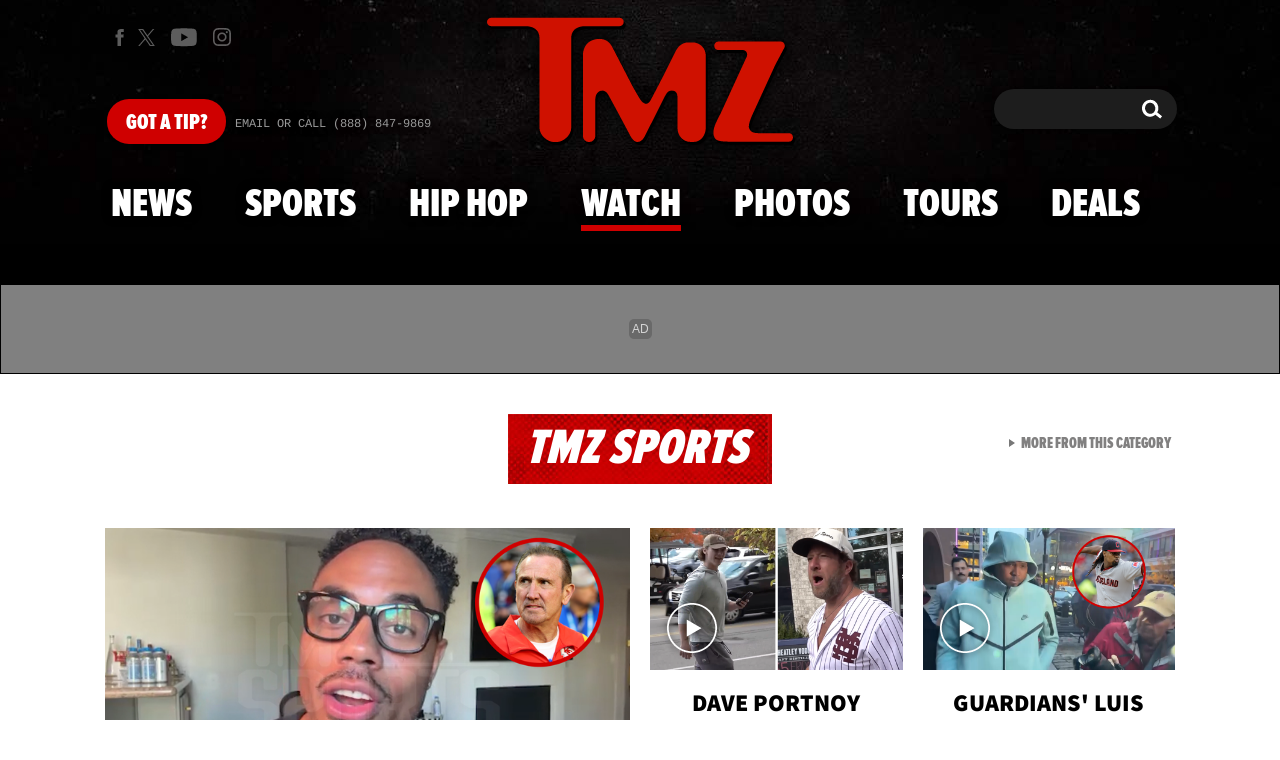

--- FILE ---
content_type: text/html; charset=UTF-8
request_url: https://www.tmz.com/watch/1-eteg80ym/
body_size: 45354
content:


<!doctype html>
<html lang="en" data-env="prod" data-device-view="desktop" data-viewer-country="US" class="device-view-desktop viewer-country-us">
<!--
app_version=3.44.0
benchmark=49ms
etag=17a68125eeb910e73c2e32d5e1dce9f2
timestamp=1762900741
timestamp_iso=2025-11-11T22:39:01.917007Z
screen=desktop-default
-->
<head>
  <meta charset="utf-8">
<meta http-equiv="content-type" content="text/html; charset=utf-8">
<meta http-equiv="content-language" content="en">
<meta http-equiv="X-UA-Compatible" content="IE=Edge,chrome=1">
<meta name="viewport" content="width=device-width,initial-scale=1,minimum-scale=0.25,maximum-scale=10">
<meta name="referrer" content="unsafe-url">

<title>Prince Harry Parties His Face Off</title>

<link rel="alternate" type="application/rss+xml" title="Celebrity Gossip | Entertainment News | Celebrity News | TMZ.com" href="https://www.tmz.com/rss.xml">

<meta name="google-site-verification" content="UUmtbUBf3djgPpCeLefe_PbFsOc6JGxfXmHzpjFLAEQ">
<meta name="verify-v1" content="Wtpd0N6FufoE2XqopQJoTjWV6Co/Mny9BTaswPJbPPA=">
<meta name="msvalidate.01" content="AFEB17971BCF30779AEA662782EF26F4">
<meta name="y_key" content="14cb04e4656b0c58">
<meta name="p:domain_verify" content="933e74ace98032aadbc3328616280038">

  
  <link rel="canonical" href="https://www.tmz.com/watch/1-eteg80ym/">
  <meta name="robots" content="index,follow,max-image-preview:large,max-video-preview:-1">
  <meta name="Googlebot-News" content="noindex, follow">
  <meta name="description" content="Prince Harry partied his FACE OFF this weekend at a club in Croatia -- dancing like a maniac before diving into a pool nearby pool ... fully clothed.">
        <link rel="image_src" href="https://imagez.tmz.com/image/7b/16by9/2011/12/17/7bc67879ab8559b88a1b21b628c367a9_xl.jpg">
  
  
      <script type="application/ld+json">
    {
      "@context": "https://schema.org",
      "@type": "VideoObject",
      "mainEntityOfPage": {
        "@type": "WebPage",
        "@id": "https://www.tmz.com/watch/1-eteg80ym/"
      },
      "name": "Prince Harry Parties His Face Off",
      "description": "Prince Harry partied his FACE OFF this weekend at a club in Croatia -- dancing like a maniac before diving into a pool nearby pool ... fully clothed.",
              "thumbnailUrl": [
          "https://imagez.tmz.com/image/7b/4by3/2011/12/17/7bc67879ab8559b88a1b21b628c367a9_xl.jpg",
          "https://imagez.tmz.com/image/7b/1by1/2011/12/17/7bc67879ab8559b88a1b21b628c367a9_xl.jpg",
          "https://imagez.tmz.com/image/7b/16by9/2011/12/17/7bc67879ab8559b88a1b21b628c367a9_xl.jpg"
        ],
            "inLanguage": "en-US",
      "datePublished": "2011-08-30T00:00:00-07:00",
              "duration": "PT0M58S",
            "uploadDate": "2011-08-30T12:17:58-07:00",
      "dateCreated": "2011-08-30T12:17:58-07:00",
      "dateModified": "2022-11-06T07:46:24-08:00",
            "width": "560",
      "height": "315",
              "contentUrl": "https://ovp.tmz.com/video/e9/o/2022/11/06/e9f3afb865be4b079257c516c66a485f.mp4",
                        "author": {
        "@type": "Person",
        "name": "TMZ Staff"
      },
      "publisher": {
        "@type": "Organization",
        "name": "TMZ",
        "logo": {
          "@type": "ImageObject",
          "url": "https://static.tmz.com/tmz-web/img/tmz-logo-red-147x60-v1.png",
          "height": 60,
          "width": 147
        }
      }
    }
    </script>
  
  <meta property="fb:app_id" content="310610065699820">
<meta property="article:publisher" content="https://www.facebook.com/tmz">
<meta property="og:site_name" content="TMZ">

      <meta property="og:type" content="video">
    <meta property="og:url" content="https://www.tmz.com/watch/1-eteg80ym/">
    <meta property="og:title" content="Prince Harry Parties His Face Off">
    <meta property="og:description" content="Prince Harry partied his FACE OFF this weekend at a club in Croatia -- dancing like a maniac before diving into a pool nearby pool ... fully clothed.">
          <meta property="og:image" content="https://imagez.tmz.com/image/7b/16by9/2011/12/17/7bc67879ab8559b88a1b21b628c367a9_xl.jpg">
      
  <meta name="twitter:site" content="@TMZ">

      <meta name="twitter:card" content="summary_large_image">
    <meta name="twitter:title" content="Prince Harry Parties His Face Off">
    <meta name="twitter:description" content="Prince Harry partied his FACE OFF this weekend at a club in Croatia -- dancing like a maniac before diving into a pool nearby pool ... fully clothed.">
          <meta name="twitter:image" content="https://imagez.tmz.com/image/7b/16by9/2011/12/17/7bc67879ab8559b88a1b21b628c367a9_xl.jpg">
      
<meta name="apple-itunes-app" content="app-id=299948601, app-argument=https://www.tmz.com/watch/1-eteg80ym/?tmz#video">
<link rel="manifest" href="/manifest.webmanifest">

<link rel="icon" type="image/png" sizes="32x32" href="https://static.tmz.com/tmz-web/icons/favicon-32x32-v1.png">
<link rel="icon" type="image/png" sizes="16x16" href="https://static.tmz.com/tmz-web/icons/favicon-16x16-v1.png">
<link rel="mask-icon" color="#cf0000" href="https://static.tmz.com/tmz-web/icons/safari-pinned-tab-v1.svg">
<link rel="shortcut icon" href="https://static.tmz.com/tmz-web/icons/favicon-48x48-v1.ico">

<meta name="application-name" content="TMZ.COM">
<meta name="mobile-web-app-capable" content="yes">
<meta name="theme-color" content="#000000">
<link rel="icon" sizes="192x192" href="https://static.tmz.com/tmz-web/icons/android-chrome-192x192-v1.png">
<link rel="icon" sizes="512x512" href="https://static.tmz.com/tmz-web/icons/android-chrome-512x512-v1.png">

<meta name="apple-mobile-web-app-capable" content="yes">
<meta name="apple-mobile-web-app-status-bar-style" content="black">
<meta name="apple-mobile-web-app-title" content="TMZ.COM">
<link rel="apple-touch-icon" href="https://static.tmz.com/tmz-web/icons/apple-touch-icon-180x180-precomposed-v1.png">
<link rel="apple-touch-icon" sizes="180x180" href="https://static.tmz.com/tmz-web/icons/apple-touch-icon-180x180-v1.png">
<link rel="apple-touch-startup-image" sizes="640x1136" media="(device-width: 320px) and (device-height: 568px) and (-webkit-device-pixel-ratio: 2) and (orientation: portrait)" href="https://static.tmz.com/tmz-web/icons/apple-touch-startup-image-640x1136-v1.png">
<link rel="apple-touch-startup-image" sizes="1136x640" media="(device-width: 320px) and (device-height: 568px) and (-webkit-device-pixel-ratio: 2) and (orientation: landscape)" href="https://static.tmz.com/tmz-web/icons/apple-touch-startup-image-640x1136-landscape-v1.png">
<link rel="apple-touch-startup-image" sizes="750x1334" media="(device-width: 375px) and (device-height: 667px) and (-webkit-device-pixel-ratio: 2) and (orientation: portrait)" href="https://static.tmz.com/tmz-web/icons/apple-touch-startup-image-750x1334-v1.png">
<link rel="apple-touch-startup-image" sizes="1334x750" media="(device-width: 375px) and (device-height: 667px) and (-webkit-device-pixel-ratio: 2) and (orientation: landscape)" href="https://static.tmz.com/tmz-web/icons/apple-touch-startup-image-750x1334-landscape-v1.png">
<link rel="apple-touch-startup-image" sizes="828x1792" media="(device-width: 414px) and (device-height: 896px) and (-webkit-device-pixel-ratio: 2) and (orientation: portrait)" href="https://static.tmz.com/tmz-web/icons/apple-touch-startup-image-828x1792-v1.png">
<link rel="apple-touch-startup-image" sizes="1792x828" media="(device-width: 414px) and (device-height: 896px) and (-webkit-device-pixel-ratio: 2) and (orientation: landscape)" href="https://static.tmz.com/tmz-web/icons/apple-touch-startup-image-828x1792-landscape-v1.png">
<link rel="apple-touch-startup-image" sizes="1125x2436" media="(device-width: 375px) and (device-height: 812px) and (-webkit-device-pixel-ratio: 3) and (orientation: portrait)" href="https://static.tmz.com/tmz-web/icons/apple-touch-startup-image-1125x2436-v1.png">
<link rel="apple-touch-startup-image" sizes="2436x1125" media="(device-width: 375px) and (device-height: 812px) and (-webkit-device-pixel-ratio: 3) and (orientation: landscape)" href="https://static.tmz.com/tmz-web/icons/apple-touch-startup-image-1125x2436-landscape-v1.png">
<link rel="apple-touch-startup-image" sizes="1242x2208" media="(device-width: 414px) and (device-height: 736px) and (-webkit-device-pixel-ratio: 3) and (orientation: portrait)" href="https://static.tmz.com/tmz-web/icons/apple-touch-startup-image-1242x2208-v1.png">
<link rel="apple-touch-startup-image" sizes="2208x1242" media="(device-width: 414px) and (device-height: 736px) and (-webkit-device-pixel-ratio: 3) and (orientation: landscape)" href="https://static.tmz.com/tmz-web/icons/apple-touch-startup-image-1242x2208-landscape-v1.png">
<link rel="apple-touch-startup-image" sizes="1242x2688" media="(device-width: 414px) and (device-height: 869px) and (-webkit-device-pixel-ratio: 3) and (orientation: portrait)" href="https://static.tmz.com/tmz-web/icons/apple-touch-startup-image-1242x2688-v1.png">
<link rel="apple-touch-startup-image" sizes="2688x1242" media="(device-width: 414px) and (device-height: 869px) and (-webkit-device-pixel-ratio: 3) and (orientation: landscape)" href="https://static.tmz.com/tmz-web/icons/apple-touch-startup-image-1242x2688-landscape-v1.png">
<link rel="apple-touch-startup-image" sizes="1536x2048" media="(device-width: 768px) and (device-height: 1024px) and (-webkit-device-pixel-ratio: 2) and (orientation: portrait)" href="https://static.tmz.com/tmz-web/icons/apple-touch-startup-image-1536x2048-v1.png">
<link rel="apple-touch-startup-image" sizes="2048x1536" media="(device-width: 768px) and (device-height: 1024px) and (-webkit-device-pixel-ratio: 2) and (orientation: landscape)" href="https://static.tmz.com/tmz-web/icons/apple-touch-startup-image-1536x2048-landscape-v1.png">
<link rel="apple-touch-startup-image" sizes="1668x2224" media="(device-width: 834px) and (device-height: 1112px) and (-webkit-device-pixel-ratio: 2) and (orientation: portrait)" href="https://static.tmz.com/tmz-web/icons/apple-touch-startup-image-1668x2224-v1.png">
<link rel="apple-touch-startup-image" sizes="2224x1668" media="(device-width: 834px) and (device-height: 1112px) and (-webkit-device-pixel-ratio: 2) and (orientation: landscape)" href="https://static.tmz.com/tmz-web/icons/apple-touch-startup-image-1668x2224-landscape-v1.png">
<link rel="apple-touch-startup-image" sizes="1668x2388" media="(device-width: 834px) and (device-height: 1194px) and (-webkit-device-pixel-ratio: 2) and (orientation: portrait)" href="https://static.tmz.com/tmz-web/icons/apple-touch-startup-image-1668x2388-v1.png">
<link rel="apple-touch-startup-image" sizes="2388x1668" media="(device-width: 834px) and (device-height: 1194px) and (-webkit-device-pixel-ratio: 2) and (orientation: landscape)" href="https://static.tmz.com/tmz-web/icons/apple-touch-startup-image-1668x2388-landscape-v1.png">
<link rel="apple-touch-startup-image" sizes="2048x2732" media="(device-width: 1024px) and (device-height: 1366px) and (-webkit-device-pixel-ratio: 2) and (orientation: portrait)" href="https://static.tmz.com/tmz-web/icons/apple-touch-startup-image-2048x2732-v1.png">
<link rel="apple-touch-startup-image" sizes="2732x2048" media="(device-width: 1024px) and (device-height: 1366px) and (-webkit-device-pixel-ratio: 2) and (orientation: landscape)" href="https://static.tmz.com/tmz-web/icons/apple-touch-startup-image-2048x2732-landscape-v1.png">

<meta name="msapplication-TileImage" content="https://static.tmz.com/tmz-web/icons/msapplication-tile-image-270x270-v1.png">
<meta name="msapplication-TileColor" content="#000000">
<meta name="msapplication-starturl" content="https://www.tmz.com/?adid=IE9pin">
<meta name="msapplication-navbutton-color" content="#000000">
<meta name="msapplication-window" content="width=1024;height=768">
<meta name="msapplication-tooltip" content="TMZ | Entertainment News">
<meta name="msapplication-task" content="name=Home;action-uri=https://www.tmz.com/;icon-uri=https://static.tmz.com/tmz-web/icons/favicon-32x32-v1.png">
<meta name="msapplication-task" content="name=Videos;action-uri=https://www.tmz.com/watch/;icon-uri=https://static.tmz.com/tmz-web/icons/favicon-32x32-v1.png">
<meta name="msapplication-task" content="name=Photos;action-uri=https://www.tmz.com/photos/;icon-uri=https://static.tmz.com/tmz-web/icons/favicon-32x32-v1.png">

<link rel="preconnect" href="https://imagez.tmz.com" crossorigin>
<link rel="preconnect" href="https://static.tmz.com" crossorigin>
<link rel="preconnect" href="https://googleads.g.doubleclick.net">
<link rel="preconnect" href="https://securepubads.g.doubleclick.net">
<link rel="preconnect" href="https://smetrics.tmz.com">
<link rel="preconnect" href="https://static.doubleclick.net">
<link rel="preconnect" href="https://stats.g.doubleclick.net">
<link rel="preconnect" href="https://www.google.com">
<link rel="preconnect" href="https://www.google-analytics.com">
<link rel="preconnect" href="https://www.googletagservices.com">
<link rel="preconnect" href="https://c.amazon-adsystem.com">
<link rel="dns-prefetch" href="https://c.amazon-adsystem.com">

<link rel="preconnect" href="https://strike.fox.com">

<link rel="preconnect" href="https://prod-foxkit.kts.fox">
<link rel="preconnect" href="https://prod-foxkit.kts.fox">


<link rel="stylesheet" type="text/css" href="https://static.tmz.com/tmz-web/client/v3.44/main.desktop.6bf692e10adadaf98b48.css">

<script id="app-globals">
var AMP_BASE_URL = 'https://amp.tmz.com/';
var APP_BUILD = '53b232b';
var APP_DEPLOYMENT_ID = 'bde7f1a014d844d68fc5152712e033b3';
var APP_ENV = 'prod';
var APP_NAME = 'web';
var APP_VENDOR = 'tmz';
var APP_VERSION = '3.44.0';
var CLIENT_PRELOADED_STATE = {flags: {"_schema":"pbj:tmz:sys:node:flagset:1-0-0","_id":"prod-web","status":"published","etag":"476c34e2efb5a011d5b7b11ffb30e74a","created_at":"1554940265816825","updated_at":"1762456454920449","title":"prod-web","booleans":{"strike_destroy_slots_disabled":true,"hotjar_enabled":false,"secondary_android_app_universal_links_enabled":true,"amp_enabled":false,"facebook_enabled":false,"omit_video_xid_ad_parameter":true,"gallery_list_connatix_enabled":true},"ints":{"video_preroll_threshold_seconds":10,"display_updated_date_buffer_minutes":30,"fpc_edge_writer_percent":2},"strings":{"jwplayer_floating_player_id":"OVUHMYdS","foxkit_profile_sdk_src":"https:\/\/prod-foxkit.kts.fox\/js\/sdk\/profile\/v6.6.1\/profile.js","foxkit_profile_sdk_auth_cookie_domain":"www.tmz.com","fcm_sender_id":"672506631666","terms_of_use_link_text_es":"T\u00e9rminos de Uso","jwplayer_tablet_apom_player_id":"3mHsZEMY","gtm_container_id":"GTM-KTN543J","jwplayer_variant_player_id":"3K1jI4lK","jwplayer_site_id":"NcrzjsjL","foxkit_common_sdk_src":"https:\/\/prod-foxkit.kts.fox\/js\/sdk\/common\/v2.15.1\/common.js","ga4_measurement_id":"G-NCN9V8PMQF","facebook_app_version":"v17.0","privacy_policy_link_text":"Privacy Policy (New)","comscore_js_url":"https:\/\/sb.scorecardresearch.com\/plugins\/streaming-jwplayer\/v1\/current.js","video_cmsid":"2593975","jwplayer_tablet_ctp_player_id":"xYyjH0w2","jwplayer_recommendations_playlist_id":"QMALoHTp","jwplayer_smartphone_ctp_player_id":"CNERZnyh","privacy_policy_link_text_es":"Pol\u00edtica de Privacidad","prime_day_disabled_at":"2025-10-09T07:00:00.000Z","fcm_web_api_key":"AIzaSyAcs5PrK3p2gzA4_L04XlwBsfBHpUqg5r4","do_not_sell_link_text_es":"Sus Opciones de Privacidad","fcm_app_id":"1:672506631666:web:78989ecf095b90bbaec76b","careers_link_href":"https:\/\/www.linkedin.com\/company\/tmz\/","jwplayer_smartphone_apom_player_id":"NVKUIh90","comscore_publisher_id":"9013181","ketch_boot_script":"https:\/\/global.ketchcdn.com\/web\/v2\/config\/tmz\/tmz_web\/boot.js","jwplayer_desktop_ctp_player_id":"abqy2NWE","jwplayer_sponsored_videos_playlist_id":"KNy1n2XX","fcm_project_id":"tmz-prod","do_not_sell_link_href_es":"https:\/\/privacy.tmz.com\/main\/web\/main?ketch_lang=es-419","jwplayer_desktop_apom_player_id":"qj6tKl97","foxkit_centralized_login_sdk_src":"https:\/\/prod-foxkit.kts.fox\/js\/sdk\/profile\/v6.6.1\/centralized-login.js","google_maps_api_key":"AIzaSyBuYHrN4CD8GCWPuV3NF5r9wRhvVjFdBi8","prime_day_enabled_at":"2025-10-07T07:00:00.000Z","gumgum_id":"ae071174","status":"online"}}, staticRefs: { 'Tmz\\Taxonomy\\StaticRef::CHANNEL_COMMERCE': 'tmz:channel:9af7bd56-b698-48f9-9087-8b825eff6875'}};
var CLIENT_PUBLIC_PATH = 'https://static.tmz.com/tmz-web/client/v3.44/main.desktop.4fd798ec798fbf6aeb50.js'.split('main.desktop')[0];
var CLOUD_PROVIDER = 'aws';
var CLOUD_REGION = 'us-east-1';
var CLOUD_ZONE = 'us-east-1d';
var DAM_DEFAULT_BASE_URL = 'https://dam.tmz.com/';
var DAM_IMAGE_BASE_URL = 'https://imagez.tmz.com/';
var DAM_VIDEO_BASE_URL = 'https://ovp.tmz.com/';
var DEVICE_VIEW = 'desktop';
var GDPR_APPLIES = false;
var IS_STAFF = false;
var PROFILE_SDK_BASE_CONFIG = {"apiKey":"MxwSGZEGSaCHsTePJEMBSCzkELRVdOr1","appName":"tmz-web","appVersion":"3.44.0","authBaseUrl":"https://auth.fox.com/tmz/","baseUrl":"https://id.fox.com","clientId":"90a6dd91-ccad-46ac-859e-8abd30cb7647","environment":"prod","redirectUri":"https://www.tmz.com/_/oauth2-redirect","statefulRefreshToken":{"authCookieDomain":"www.tmz.com","use":true,"retryRefreshOn500Error":true,"checkRefreshOnInit":true},"useEksEndPoints":true,"useHydraForRefresh":true};
var SHARE_BASE_URL = 'https://share.tmz.com/';
var SITE_BASE_URL = 'https://www.tmz.com/';
var STATIC_BASE_URL = 'https://static.tmz.com/tmz-web/';
var VIEWER_COUNTRY = 'US';
var WEB_BASE_URL = 'https://www.tmz.com/';
var dataLayer = dataLayer || [];
var wbq = wbq || [];
var googletag = googletag || {};
googletag.cmd = googletag.cmd || [];
var foxstrike = window.foxstrike || {};
foxstrike.cmd = foxstrike.cmd || [];
foxstrike.priority = foxstrike.priority || [];
</script>

<script id="main-desktop-js" src="https://static.tmz.com/tmz-web/client/v3.44/main.desktop.4fd798ec798fbf6aeb50.js" defer></script>
<script id="gpt-js" src="https://www.googletagservices.com/tag/js/gpt.js" defer></script>

  <script id="foxkit-common-sdk" src="https://prod-foxkit.kts.fox/js/sdk/common/v2.15.1/common.js" defer></script>
  <script id="foxkit-profile-sdk" src="https://prod-foxkit.kts.fox/js/sdk/profile/v6.6.1/profile.js" defer onload="window.wbq.push(function(){window.TMZ.dispatch(window.TMZ.actions.loadProfile())})" onerror="window.wbq.push(function(){window.TMZ.dispatch(window.TMZ.actions.loadProfile())})"></script>

<script id="strike-sdk" src="https://strike.fox.com/static/tmz/display/loader.js" defer></script>

<!-- start: promotion-slot desktop-global-html-head -->
<!-- begin https://github.com/tmz-apps/tmz-web/issues/2666 -->
<style>
#browser-notifications-prompt {
  display: none;
}
</style>
<!-- end https://github.com/tmz-apps/tmz-web/issues/2666 -->

<script>
(() => {
    window.wbq = window.wbq || [];
    window.wbq.push(({ utils: { cookies, getApexDomain }}) => {
        const currentUrl = new URL(window.location.href);
        const hostname = currentUrl.hostname;
        const apex =  getApexDomain();
        const subdomainParts = hostname.replace(`.${apex}`, '').split('.');
        let prefix = '';
        const subdomains = ['', null];
        subdomainParts.reverse().forEach((subdomainPart) => {
            subdomains.push(`${subdomainPart}${prefix}.${apex}`);
            prefix = `.${subdomainPart}${prefix}`;
            if (subdomainPart === 'main') {
                subdomains.push(`master${prefix}.${apex}`);
            }
        });
        const cookieName = 'FOXKITAUTHN';
        const localStorageKey = `tmz.${cookieName}`;
        const foxKitAuthNState = JSON.parse(localStorage.getItem(localStorageKey) || '{}');
        const version = foxKitAuthNState.version;
        subdomains.forEach((subdomain) => {
            if (foxKitAuthNState[subdomain] && version === 3) {
                return;
            }
            if (subdomain !== null) {
                cookies.remove(cookieName, { domain: subdomain });
            } else {
                cookies.remove(cookieName);
            }
            foxKitAuthNState[subdomain] = {
                clearedAt: Date.now(),
            };
        });
        foxKitAuthNState.version = 3;
        localStorage.setItem(localStorageKey, JSON.stringify(foxKitAuthNState));
    });
})();
</script>

<!-- end: promotion-slot desktop-global-html-head -->

<!-- Google tag (gtag.js) -->
<script async src="https://www.googletagmanager.com/gtag/js?id=G-NCN9V8PMQF"></script>
<script>
  dataLayer.push({'ga4MeasurementId': 'G-NCN9V8PMQF'});
</script>

<!-- Google Tag Manager -->
<script>(function(w,d,s,l,i){w[l]=w[l]||[];w[l].push({'gtm.start':
new Date().getTime(),event:'gtm.js'});var f=d.getElementsByTagName(s)[0],
j=d.createElement(s),dl=l!='dataLayer'?'&l='+l:'';j.async=true;j.src=
'https://www.googletagmanager.com/gtm.js?id='+i+dl+'&gtm_cookies_win=x';f.parentNode.insertBefore(j,f);
})(window,document,'script','dataLayer','GTM-KTN543J');</script>
<!-- End Google Tag Manager -->

<!-- Amazon Publisher Services -->
<script async="" src="//c.amazon-adsystem.com/aax2/apstag.js"></script>
<script>
  window.apstag = window.apstag || {
    init: function() {
      apstag._Q.push(["i", arguments, (new Date).getTime()])
    },
    fetchBids: function() {
      apstag._Q.push(["f", arguments, (new Date).getTime()])
    },
    setDisplayBids: function() {},
    _Q: []
  };
  wbq.push(function initAPSTag() {
    window.apstag.init({ adServer: 'googletag', bidTimeout: 1000, pubID: '3023', deals: true, params: { us_privacy: window.TMZ.utils.getUSPrivacy() } });
    window.foxstrike.priority.push(function (Strike) {
      Strike.dispatchEvent({ name: 'strike:amazonLibLoaded', initiator: 'TMZ' });
    });
  });
</script>
<!-- End Amazon Publisher Services -->

    <script>!function(){window.semaphore=window.semaphore||[],window.ketch=function(){window.semaphore.push(arguments)};var e=document.createElement("script");e.type="text/javascript",e.src="https://global.ketchcdn.com/web/v3/config/tmz/tmz_web/boot.js",e.defer=e.async=!0,document.getElementsByTagName("head")[0].appendChild(e)}();</script>


  
</head>

<body class="theme-default  body-cda134e8-1a73-5175-91d9-16168ffe006e body-watch ">
<div id="fb-root" data-turbolinks-permanent></div>
<div id="react-root"></div>
<div id="lightbox-root"></div>
<script>
wbq.push(function loadPage(app) {
  app.dispatch(app.actions.loadPage({
    title: "Prince Harry Parties His Face Off",
    url: 'https://www.tmz.com/watch/1-eteg80ym/',
    uri: '/watch/1-eteg80ym/',
    query: {},
    benchmark: '49',
    etag: '17a68125eeb910e73c2e32d5e1dce9f2',
    node: {"_schema":"pbj:tmz:ovp:node:video:1-0-3","_id":"cda134e8-1a73-5175-91d9-16168ffe006e","status":"published","etag":"1df26c60b63f51b5c4e94d0646e11621","created_at":"1314731878000000","updated_at":"1667749584372364","title":"Prince Harry Parties His Face Off","image_ref":"tmz:image-asset:image_jpg_20111217_7bc67879ab8559b88a1b21b628c367a9","is_live":false,"is_full_episode":false,"is_promo":false,"duration":58,"has_music":0,"allow_comments":true,"sharing_enabled":false,"description":"Prince Harry partied his FACE OFF this weekend at a club in Croatia -- dancing like a maniac before diving into a pool nearby pool ... fully clothed.","recommendations_enabled":true,"show_related_videos":false,"tvpg_rating":"unknown","mezzanine_url":"http:\/\/tmzvod-a.akamaihd.net\/tmz\/2011-08\/30\/1_eteg80ym_1_4hmt5t5u_1.flv","mpm":"2055264","jwplayer_sync_enabled":true,"jwplayer_synced_at":1667749584,"jwplayer_media_id":"19DnS8Dl","kaltura_entry_id":"1_eteg80ym","kaltura_partner_id":"591531","kaltura_sync_enabled":true,"kaltura_synced_at":1591232279,"kaltura_mp4_url":"https:\/\/ovp.tmz.com\/video\/e9\/o\/2022\/11\/06\/e9f3afb865be4b079257c516c66a485f.mp4","kaltura_metadata":{"DistributionFlavorProcessed":"True","MediaKey":"e2ecc03c-b467-4b30-89c1-6320877cbdae","MPM":"2055264","DeleteLocal":"False","ExportSource":"False"},"kaltura_flavors":[{"_schema":"pbj:triniti:ovp.kaltura::flavor:1-0-0","entry_id":"1_eteg80ym","flavor_params_id":4,"id":"1_4hmt5t5u","width":624,"height":352,"bitrate":480,"frame_rate":15,"is_original":false,"is_web":true,"container_format":"flash video","video_codec_id":"vp6","status":"2","is_default":false,"version":12,"tags":["mbr","web"],"created_at":1314731910,"updated_at":1480758148,"size":3952,"file_ext":"flv","description":"video warnings: 2107,491,750#The target flavor bitrate (491) does not comply with the requested bitrate (750).","url":"http:\/\/tmzvod-a.akamaihd.net\/tmz\/2011-08\/30\/1_eteg80ym_1_4hmt5t5u_1.flv"},{"_schema":"pbj:triniti:ovp.kaltura::flavor:1-0-0","entry_id":"1_eteg80ym","flavor_params_id":343021,"id":"1_e7zw7vo5","width":640,"height":352,"bitrate":374,"frame_rate":15,"is_original":false,"is_web":true,"container_format":"isom","video_codec_id":"avc1","status":"2","is_default":false,"version":12,"tags":["ipad","web"],"created_at":1314731910,"updated_at":1480758149,"size":3614,"file_ext":"mp4","description":"video warnings: 2107,368,1500#The target flavor bitrate (368) does not comply with the requested bitrate (1500).; 2106,#Redundant bitrate.","url":"http:\/\/tmzvod-a.akamaihd.net\/tmz\/2011-08\/30\/1_eteg80ym_1_e7zw7vo5_1.mp4"},{"_schema":"pbj:triniti:ovp.kaltura::flavor:1-0-0","entry_id":"1_eteg80ym","flavor_params_id":343011,"id":"1_frmsqwcj","width":480,"height":256,"bitrate":373,"frame_rate":15,"is_original":false,"is_web":true,"container_format":"isom","video_codec_id":"avc1","status":"2","is_default":false,"version":12,"tags":["h264","iphone","mobile","web"],"created_at":1314731910,"updated_at":1480758149,"size":3092,"file_ext":"mp4","description":"video warnings: 2107,368,800#The target flavor bitrate (368) does not comply with the requested bitrate (800).","url":"http:\/\/tmzvod-a.akamaihd.net\/tmz\/2011-08\/30\/1_eteg80ym_1_frmsqwcj_1.mp4"}],"tags":{"cf_slug":"1-eteg80ym","agency":"splash","video_asset_ref":"tmz:video-asset:video_mp4_20221106_e9f3afb865be4b079257c516c66a485f","cf_element":"video-feed-item","cf_guid":"820d3443-007a-4a09-8235-0fd85ed64d9f"},"published_at":"2011-08-30T07:00:00.000000Z","slug":"1-eteg80ym","ads_enabled":true,"meta_keywords":["prince harry"],"is_unlisted":false,"order_date":"2011-08-30T07:00:00.000000Z","xumo_enabled":false},
    nodeRef: 'tmz:video:cda134e8-1a73-5175-91d9-16168ffe006e',
    derefs: [],
    screen: 'default',
    section: 'watch',
    subSection: 'videos',
    theme: 'default',
    hasSidebar: false,
    sidebarSlot: null,
    isTurbolinksPreview: document.documentElement.hasAttribute('data-turbolinks-preview')
  }));
});
</script>
<!-- Google Tag Manager (noscript) -->
<noscript><iframe src="https://www.googletagmanager.com/ns.html?id=GTM-KTN543J&gtm_cookies_win=x"
height="0" width="0" style="display:none;visibility:hidden"></iframe></noscript>
<!-- End Google Tag Manager (noscript) -->

      <div id="header-wrapper" class="header-wrapper">
      <!-- start: promotion-slot desktop-watch-header -->
<!-- end: promotion-slot desktop-watch-header -->

      <header id="header" class="header ">
        <a href="#main" class="skip-link visually-hidden visually-hidden-focusable">Skip to main content</a>
        <div class="header__fixed-container">
          <div class="masthead">
            <ul class="masthead-social">
  <li class="masthead-social__item masthead-social__item--facebook">
    <a aria-label="TMZ on Facebook" class="masthead-social__link masthead-social__link--facebook js-track-link" href="https://www.facebook.com/TMZ" target="_blank" rel="noopener noreferrer" data-context="{&quot;section&quot;:&quot;header&quot;,&quot;name&quot;:&quot;facebook&quot;}">
      <svg role="img" aria-hidden="true" xmlns="http://www.w3.org/2000/svg" width="16" height="16" viewBox="0 0 24 24">
        <title>Facebook</title>
        <path d="M9.009 7.652H6.4v4.174h2.609V24h5.043V11.826h3.478l.348-4h-3.826v-2.26c0-1.044.174-1.392 1.218-1.392h2.608V0H14.4c-3.652 0-5.391 1.565-5.391 4.696v2.956z"/>
      </svg>
    </a>
  </li>
  <li class="masthead-social__item masthead-social__item--x">
    <a aria-label="TMZ on X" class="masthead-social__link masthead-social__link--x js-track-link" href="https://twitter.com/TMZ" target="_blank" rel="noopener noreferrer" data-context="{&quot;section&quot;:&quot;header&quot;,&quot;name&quot;:&quot;twitter&quot;}">
      <svg role="img" width="1200" height="1227" viewBox="0 0 1200 1227" fill="none" xmlns="http://www.w3.org/2000/svg">
        <title>X</title>
        <path d="M714.163 519.284L1160.89 0H1055.03L667.137 450.887L357.328 0H0L468.492 681.821L0 1226.37H105.866L515.491 750.218L842.672 1226.37H1200L714.137 519.284H714.163ZM569.165 687.828L521.697 619.934L144.011 79.6944H306.615L611.412 515.685L658.88 583.579L1055.08 1150.3H892.476L569.165 687.854V687.828Z" fill="white"/>
      </svg>
    </a>
  </li>
  <li class="masthead-social__item masthead-social__item--youtube">
    <a aria-label="TMZ on Youtube" class="masthead-social__link masthead-social__link--youtube js-track-link" href="https://www.youtube.com/user/TMZ" target="_blank" rel="noopener noreferrer" data-context="{&quot;section&quot;:&quot;header&quot;,&quot;name&quot;:&quot;youtube&quot;}">
      <svg role="img" aria-hidden="true" xmlns="http://www.w3.org/2000/svg" width="19" height="19" viewBox="0 0 24 24">
        <title>Youtube</title>
        <path d="M23.39 6.577c.512 1.841.492 5.678.492 5.678s0 3.817-.492 5.658a2.97 2.97 0 0 1-2.105 2.073c-1.869.485-9.344.485-9.344.485s-7.456 0-9.344-.504a2.97 2.97 0 0 1-2.105-2.074C0 16.072 0 12.235 0 12.235s0-3.817.492-5.658a3.03 3.03 0 0 1 2.105-2.093C4.466 4 11.94 4 11.94 4s7.475 0 9.344.504a2.97 2.97 0 0 1 2.105 2.073zM9.56 15.762l6.217-3.527L9.561 8.71v7.053z"/>
      </svg>
    </a>
  </li>
  <li class="masthead-social__item masthead-social__item--instagram">
    <a aria-label="TMZ on Instagram" class="masthead-social__link masthead-social__link--instagram js-track-link" href="https://www.instagram.com/tmz_tv/" target="_blank" rel="noopener noreferrer" data-context="{&quot;section&quot;:&quot;header&quot;,&quot;name&quot;:&quot;instagram&quot;}">
      <svg role="img" aria-hidden="true" xmlns="http://www.w3.org/2000/svg" width="15" height="15" viewBox="0 0 24 24">
        <title>Instagram</title>
        <path d="M12 0c3.26 0 3.667.012 4.947.072 1.277.059 2.148.261 2.913.558a5.847 5.847 0 0 1 2.126 1.384A5.89 5.89 0 0 1 23.37 4.14c.296.764.498 1.636.558 2.913C23.985 8.333 24 8.74 24 12s-.012 3.667-.072 4.947c-.059 1.277-.262 2.148-.558 2.913a5.86 5.86 0 0 1-1.384 2.126 5.898 5.898 0 0 1-2.126 1.384c-.765.296-1.636.498-2.913.558-1.28.057-1.687.072-4.947.072s-3.667-.012-4.947-.072c-1.277-.059-2.147-.262-2.913-.558a5.868 5.868 0 0 1-2.126-1.384A5.885 5.885 0 0 1 .63 19.86c-.297-.765-.498-1.636-.558-2.913C.015 15.667 0 15.26 0 12s.012-3.667.072-4.947C.131 5.775.333 4.905.63 4.14a5.855 5.855 0 0 1 1.384-2.126A5.876 5.876 0 0 1 4.14.63C4.905.333 5.775.132 7.053.072 8.333.015 8.74 0 12 0zm4.85 2.231c-1.265-.055-1.647-.071-4.895-.101-3.209 0-3.584.015-4.859.06-1.17.06-1.801.255-2.221.421-.569.209-.96.479-1.379.898-.421.421-.69.811-.9 1.381-.165.42-.359 1.064-.42 2.234-.045 1.275-.061 1.665-.061 4.861 0 3.195.016 3.584.061 4.844.061 1.17.255 1.815.42 2.235.21.556.479.961.9 1.38.419.42.81.675 1.379.899.42.165 1.065.36 2.236.421 1.273.059 1.648.074 4.859.074 3.21 0 3.585-.013 4.859-.07 1.17-.053 1.815-.249 2.235-.413a3.744 3.744 0 0 0 1.38-.896c.42-.422.675-.82.899-1.382.165-.422.36-1.057.421-2.227.059-1.265.074-1.646.074-4.85 0-3.204-.013-3.584-.07-4.85-.053-1.17-.249-1.805-.413-2.227a3.707 3.707 0 0 0-.896-1.381 3.727 3.727 0 0 0-1.382-.896c-.422-.166-1.057-.36-2.227-.415zM12 5.838a6.162 6.162 0 1 1 0 12.324 6.162 6.162 0 1 1 0-12.324zM12 16c2.21 0 4-1.79 4-4s-1.79-4-4-4-4 1.79-4 4 1.79 4 4 4zm7.846-10.405a1.441 1.441 0 0 1-2.88 0 1.44 1.44 0 0 1 2.88 0z"/>
      </svg>
    </a>
  </li>
</ul><!--/.masthead-social-->
            
<div class="masthead-tip">
  <a class="masthead-tip__btn masthead-tip__btn--default js-track-link " href="https://www.tmz.com/pages/tips/" data-context="{&quot;section&quot;:&quot;header&quot;,&quot;name&quot;:&quot;got-a-tip&quot;}" aria-label="Got a Tip?">Got <span>A Tip?</span></a>
  <a class="masthead-tip__contact js-track-link" href="https://www.tmz.com/pages/tips/" data-context="{&quot;section&quot;:&quot;header&quot;,&quot;name&quot;:&quot;email-or-call&quot;}">Email Or Call (888) 847-9869</a>
</div><!--/.masthead-tip-->
            <button
  class="masthead__btn masthead__btn--nav js__btn--nav-toggle"
  id="masthead-nav-open-btn"
  type="button"
  aria-label="Menu"
>
  <svg xmlns="http://www.w3.org/2000/svg" role="img" width="21" height="21" viewBox="0 0 80 80">
    <path fill="#fff" d="M80 22.9H0V9.5h80v13.4zm0 10.3H0v13.5h80V33.2zm0 23.9H0v13.4h80V57.1z"/>
  </svg>
</button>
<button
  class="masthead__btn masthead__btn--search js__btn--search-toggle"
  id="masthead-search-open-btn"
  type="button"
  aria-label="Search"
>
  <svg role="img" xmlns="http://www.w3.org/2000/svg" width="21" height="21" viewBox="0 0 80 80">
    <path fill="#fff" d="M80 69 61.8 51c3.3-5.1 5.2-11.2 5.2-17.8C67 14.9 52 0 33.5 0S0 14.9 0 33.3c0 18.3 15 33.3 33.5 33.3 6.3 0 12.1-1.7 17.1-4.7L69 80l11-11zM12.5 33.3c0-11.5 9.4-20.9 21-20.9s21 9.4 21 20.9c0 11.5-9.4 20.9-21 20.9s-21-9.4-21-20.9z"/>
  </svg>
</button><!--/.masthead_buttons -->
            
  <a aria-labelledby="logo-title" class="masthead-logo js-track-link" href="https://www.tmz.com/" data-context="{&quot;section&quot;:&quot;head&quot;,&quot;name&quot;:&quot;tmz-logo&quot;}">
          <svg role="img" aria-hidden="true" xmlns="http://www.w3.org/2000/svg" width="300" height="122" viewBox="0 0 300 122">
      <title id="logo-title">TMZ</title>
      <path fill="#cf1100" d="M129.91 0a4.11 4.11 0 0 1 0 8.22H97.65l.018.058c-.223 0-14.53-1.408-15.112 11.06v88.607c0 7.106-7.537 13.94-14.643 13.94h-1.702c-7.106 0-14.747-6.834-14.747-13.94V20.273l-.016.002C51.563 6.793 36.54 8.278 36.312 8.278l.018-.057H4.11A4.11 4.11 0 0 1 4.11 0h125.8zm71.72 24.135c7.105 0 12.865 5.761 12.865 12.868v70.771c0 7.106-4.688 13.94-11.793 13.94h-3.082c-7.105 0-12.963-5.707-12.828-13.94l-.014-28.885c.015-4.773-1.35-7.502-5.59-7.502-3.685 0-4.766 2.326-6.095 4.273l-3.01 5.967-17.748 35.18c-2.74 4.907-6.473 5.625-8.676 4.524-.074-.037-.14-.086-.209-.13-1.126-.333-2.495-1.646-4.342-4.394 0 0-18.684-35.19-22.485-41.778-3.802-6.587-12.416-3.778-12.416 4.78v35.807a6.099 6.099 0 1 1-12.195 0v-78.59c0-6.01 2.527-11.42 7.274-14.058 4.653-2.586 15.683-5.183 21.41 5.456l20.358 39.353c1.83 3.2 5.367 9.367 6.442 11.114 1.768 2.874 6.773 9.746 11.123 1.54 3.525-6.65 8.125-15.513 10.841-20.761l13.43-26.896a13.539 13.539 0 0 1 1.722-2.644c2.281-3.599 6.288-5.995 10.864-5.995h4.154zm94.583 89c2.09 0 3.787 1.86 3.787 4.156 0 2.295-1.696 4.155-3.787 4.155h-54.595c-7.053-.026-15.416.293-17.846-2.949-4.44-5.922.5-15.233 2.317-18.867 1.023-2.047 2.257-4.495 3.269-6.503l25.592-55.685.11-1.155v-.078a4.734 4.734 0 0 0-3.839-4.568h-24.63c-2.09 0-3.786-1.86-3.786-4.155s1.696-4.155 3.787-4.155h61.58c2.09 0 3.787 1.86 3.787 4.155 0 .464-.086.902-.214 1.319.005.01.026.02.023.031-.007.023-.04.09-.081.178-.12.33-.279.635-.467.918-1.742 3.364-7.118 13.44-8.497 16.02 0 0-20.588 44.921-22.764 49.573-2.177 4.651-3.917 10.51-3.025 12.59.892 2.082 2.08 4.981 8.694 4.981.44 0 .845.015 1.228.04h29.357z"/>
    </svg>
  </a><!--/.masthead-logo-->
            <div class="masthead-search">
  <form id="masthead-search-form" class="masthead-search__form" action="/search/" method="get">
    <label for="masthead-search__input">
        <span class="visually-hidden">Search</span>
    </label>
    <input id="masthead-search__input" name="q" class="masthead-search__input" placeholder="Search" type="text" autocomplete="off">
    <button class="masthead-search__submit">
      <span class="visually-hidden">Search</span>
      <svg aria-hidden="true" role="img" xmlns="http://www.w3.org/2000/svg" width="16" height="16" viewBox="0 0 24 24">
        <title>Search</title>
        <path d="M24.001 20.663l-5.64-4.538c1.227-2.216 1.629-4.917.93-7.624l-.014-.053C17.851 2.92 12.714-.118 7.327 1.382 2.003 2.863-1.065 8.307.344 13.775l.014.053c1.426 5.529 6.563 8.566 11.95 7.066a9.935 9.935 0 0 0 3.82-2.03l5.764 4.637 2.11-2.838zM3.908 12.727c-.942-3.649.873-7.103 4.219-8.034 3.376-.939 6.638 1.125 7.585 4.803l.015.054c.94 3.648-.874 7.102-4.22 8.033-3.376.94-6.638-1.126-7.585-4.804l-.014-.052z"/>
      </svg>
    </button>
  </form>
</div>
<!--/.masthead-search-->
          </div><!--/.masthead-->
          
<nav class="nav-desktop js__nav-desktop">
  <ul class="nav-desktop__list">
    <li class="nav-desktop__item"><a class="nav-desktop__link nav-desktop__link--default js-track-link" href="https://www.tmz.com/" data-context="{&quot;section&quot;:&quot;nav&quot;,&quot;name&quot;:&quot;news&quot;,&quot;pos&quot;:1}">News</a></li>
    <li class="nav-desktop__item"><a class="nav-desktop__link nav-desktop__link--default js-track-link" href="https://www.tmz.com/sports/" data-context="{&quot;section&quot;:&quot;nav&quot;,&quot;name&quot;:&quot;sports&quot;,&quot;pos&quot;:2}">Sports</a></li>
    <li class="nav-desktop__item"><a class="nav-desktop__link nav-desktop__link--default js-track-link" href="https://www.tmz.com/hip-hop/" data-context="{&quot;section&quot;:&quot;nav&quot;,&quot;name&quot;:&quot;hip-hop&quot;,&quot;pos&quot;:3}">Hip Hop</a></li>
    <li class="nav-desktop__item"><a class="nav-desktop__link nav-desktop__link--default nav-desktop__item--active js-track-link" href="https://www.tmz.com/watch/" data-context="{&quot;section&quot;:&quot;nav&quot;,&quot;name&quot;:&quot;watch&quot;,&quot;pos&quot;:4}">Watch</a></li>
    <li class="nav-desktop__item"><a class="nav-desktop__link nav-desktop__link--default js-track-link" href="https://www.tmz.com/photos/" data-context="{&quot;section&quot;:&quot;nav&quot;,&quot;name&quot;:&quot;photos&quot;,&quot;pos&quot;:5}">Photos</a></li>
    <li class="nav-desktop__item"><a class="nav-desktop__link nav-desktop__link--default js-track-link" href="https://www.tmztour.com/" target="_blank" rel="noopener" data-context="{&quot;section&quot;:&quot;nav&quot;,&quot;name&quot;:&quot;tours&quot;,&quot;pos&quot;:6}">Tours</a></li>
    <li class="nav-desktop__item">
      <a class="nav-desktop__link nav-desktop__link--default js-track-link" href="https://www.tmz.com/deals/" data-context="{&quot;section&quot;:&quot;nav&quot;,&quot;name&quot;:&quot;shop&quot;,&quot;pos&quot;:7}">Deals</a>
      <div id="nav-item-deals-pop-up" class="nav-item-pop-up js-html-import-lazy" data-url="/_/promotion/global-nav-deals/nav.html"></div>
    </li>
    <li id="nav-showtimes" class="nav-desktop__item nav-desktop__item--showtimes">
      <div class="nav-desktop-showtimes nav-desktop-showtimes--default">
        <form id="showtimes-nav-root"></form>
      </div>
    </li>
  </ul><!--/.nav-desktop__list-->
</nav><!--/.nav-desktop-->
        </div><!--/.header__fixed-container-->
      </header><!--/.header-->
    </div><!--/.header-wrapper-->
    <div id="header-sticky-toggle-observed"></div>

    <nav class="nav js__nav" id="masthead-nav" aria-hidden="true">
  <div
    class="nav__btn nav__btn--close js__btn--nav-toggle"
    id="nav-close-btn"
    role="button"
    aria-label="Close"
  >
    <svg role="img" xmlns="http://www.w3.org/2000/svg" width="21" height="21" viewBox="0 0 21 21">
      <path fill="#fff" d="M10.5 7.6l7-7.1 3 3-7 7 7 7-3 3-7-7-7 7-3-3 7-7-7-7 3-3z"/>
    </svg>
  </div>

  <div
    class="nav__btn nav__btn--search js__btn--search-toggle"
    id="nav-search-open-btn"
    role="button"
    aria-label="Search"
  >
    <svg role="img" xmlns="http://www.w3.org/2000/svg" width="21" height="21" viewBox="0 0 80 80">
      <path fill="#fff" d="M80 69 61.8 51c3.3-5.1 5.2-11.2 5.2-17.8C67 14.9 52 0 33.5 0S0 14.9 0 33.3c0 18.3 15 33.3 33.5 33.3 6.3 0 12.1-1.7 17.1-4.7L69 80l11-11zM12.5 33.3c0-11.5 9.4-20.9 21-20.9s21 9.4 21 20.9c0 11.5-9.4 20.9-21 20.9s-21-9.4-21-20.9z"/>
    </svg>
  </div>

  <div class="nav__container">
    <a class="nav__tip-btn js__btn--tip-toggle js-track-link" href="https://www.tmz.com/pages/tips/" data-context="{&quot;section&quot;:&quot;nav&quot;,&quot;name&quot;:&quot;tip&quot;,&quot;pos&quot;:1}">
      <strong>Got a tip?</strong>
    </a>

    <ul class="nav__list">
      <li class="nav__item"><a class="nav__link js-track-link" href="https://www.tmz.com/" data-context="{&quot;section&quot;:&quot;nav&quot;,&quot;name&quot;:&quot;news&quot;,&quot;pos&quot;:2}">News</a></li>
      <li class="nav__item"><a class="nav__link js-track-link" href="https://www.tmz.com/sports/" data-context="{&quot;section&quot;:&quot;nav&quot;,&quot;name&quot;:&quot;sports&quot;,&quot;pos&quot;:3}">Sports</a></li>
      <li class="nav__item"><a class="nav__link js-track-link" href="https://www.tmz.com/hip-hop/" data-context="{&quot;section&quot;:&quot;nav&quot;,&quot;name&quot;:&quot;hip-hop&quot;,&quot;pos&quot;:4}">Hip Hop</a></li>
      <li class="nav__item"><a class="nav__link js-track-link" href="https://www.tmz.com/watch/" data-context="{&quot;section&quot;:&quot;nav&quot;,&quot;name&quot;:&quot;watch&quot;,&quot;pos&quot;:5}">Watch</a></li>
      <li class="nav__item"><a class="nav__link js-track-link" href="https://www.tmz.com/photos/" data-context="{&quot;section&quot;:&quot;nav&quot;,&quot;name&quot;:&quot;photos&quot;,&quot;pos&quot;:6}">Photos</a></li>
      <li class="nav__item"><a class="nav__link js-track-link" href="https://www.tmztour.com/" target="_blank" rel="noopener" data-context="{&quot;section&quot;:&quot;nav&quot;,&quot;name&quot;:&quot;tour&quot;,&quot;pos&quot;:7}">Tours</a></li>
      <li class="nav__item"><a class="nav__link js-track-link" href="https://www.tmz.com/deals/" data-context="{&quot;section&quot;:&quot;nav&quot;,&quot;name&quot;:&quot;shop&quot;,&quot;pos&quot;:8}">Deals</a></li>
    </ul>

    <div class="nav__card nav__card--shows">
      <header class="nav__card-section-header nav__card-section-header--shows">
        <h3 class="nav__card-section-title nav__card-section-title--shows">
          Shows
        </h3>
      </header>
      <div class="nav__card-item nav__card-item--shows">
        <a class="nav__card-link nav__card-link--shows nav__card-link--shows--tmz ratio js-track-link" href="https://www.tmz.com/watch/tmz-on-tv/" data-context="{&quot;section&quot;:&quot;nav-shows&quot;,&quot;name&quot;:&quot;tmz-on-tv&quot;,&quot;pos&quot;:1}">
          TMZ
        </a>
      </div>
      <div class="nav__card-item nav__card-item--shows">
        <a class="nav__card-link nav__card-link--shows nav__card-link--shows--tmz-live ratio js-track-link" href="https://www.tmz.com/watch/tmz-live/" data-context="{&quot;section&quot;:&quot;nav-shows&quot;,&quot;name&quot;:&quot;tmz-live&quot;,&quot;pos&quot;:2}">
          TMZ Live
        </a>
      </div>
      <div class="nav__card-item nav__card-item--shows">
        <a class="nav__card-link nav__card-link--shows nav__card-link--shows--tmz-sports ratio js-track-link" href="https://www.tmz.com/watch/tmz-sports/" data-context="{&quot;section&quot;:&quot;nav-shows&quot;,&quot;name&quot;:&quot;tmz-sports&quot;,&quot;pos&quot;:3}">
          TMZ Sports
        </a>
      </div>
    </div>

    <div class="nav__card nav__card--app">
      <header class="nav__card-section-header nav__card-section-header--app">
        <h3 class="nav__card-section-title nav__card-section-title--app">
          Download The App
        </h3>
      </header>
      <div class="nav__card-item nav__card-item--app">
        <a class="nav__card-link nav__card-link--app nav__card-link--app--app-store ratio js-track-link" href="https://apps.apple.com/app/apple-store/id299948601?pt=201436&ct=Mobile%20Menu&mt=8" data-context="{&quot;section&quot;:&quot;nav-app-stores&quot;,&quot;name&quot;:&quot;apple-app-store&quot;,&quot;pos&quot;:1}">
          App Store
        </a>
      </div>
      <div class="nav__card-item nav__card-item--app">
        <a class="nav__card-link nav__card-link--shows nav__card-link--app--google-play ratio js-track-link" href="https://play.google.com/store/apps/details?id=com.rhythmnewmedia.tmz&hl=en_US&gl=US&utm_source=Mobile%20Menu" data-context="{&quot;section&quot;:&quot;nav-app-stores&quot;,&quot;name&quot;:&quot;google-play-store&quot;,&quot;pos&quot;:2}">
          Google Play
        </a>
      </div>
    </div>

    <ul class="nav__list nav__list--secondary">
          </ul>
    <footer class="nav__footer pb-8">
      <ul class="nav__footer-list pb-0 mb-0">
        <li class="nav__footer-item">
          <a class="nav__footer-link js__btn--tip-toggle js-track-link" href="https://www.tmz.com/pages/contact-us/" data-context="{&quot;section&quot;:&quot;nav-footer&quot;,&quot;name&quot;:&quot;contact&quot;,&quot;pos&quot;:1}">Contact</a>
        </li>
        <li class="nav__footer-item">
          <a class="nav__footer-link js-track-link" href="https://www.linkedin.com/company/tmz/" target="_blank" data-context="{&quot;section&quot;:&quot;nav-footer&quot;,&quot;name&quot;:&quot;careers&quot;,&quot;pos&quot;:2}">Careers</a>
        </li>
        <li class="nav__footer-item">
          <a class="nav__footer-link js-track-link" href="https://www.tmz.com/privacy" target="_blank" rel="noopener" data-context="{&quot;section&quot;:&quot;nav-footer&quot;,&quot;name&quot;:&quot;privacy-policy&quot;,&quot;pos&quot;:3}">Privacy Policy (New)</a>
        </li>
        <li class="nav__footer-item">
          <a class="nav__footer-link js-track-link" href="https://www.tmz.com/terms" target="_blank" rel="noopener" data-context="{&quot;section&quot;:&quot;nav-footer&quot;,&quot;name&quot;:&quot;terms-of-use&quot;,&quot;pos&quot;:4}">Terms of Use</a>
        </li>
        <li class="nav__footer-item">
          <a class="nav__footer-link js-track-link" href="https://www.tmz.com/privacy" target="_blank" rel="noopener" data-context="{&quot;section&quot;:&quot;nav-footer&quot;,&quot;name&quot;:&quot;ad-choices&quot;,&quot;pos&quot;:5}">Ad Choices</a>
        </li>
        <li class="nav__footer-item">
          <a class="nav__footer-link js-track-link" href="https://privacy.tmz.com/main/web/main" target="_blank" rel="noopener" data-context="{&quot;section&quot;:&quot;nav-footer&quot;,&quot;name&quot;:&quot;do-not-sell&quot;,&quot;pos&quot;:6}">Your Privacy Choices</a>
        </li>
        <li class="nav__footer-item">
          <a class="nav__footer-link js-track-link" href="https://www.tmz.com/sitemaps/article/index" data-context="{&quot;section&quot;:&quot;nav-footer&quot;,&quot;name&quot;:&quot;sitemap-article-index&quot;,&quot;pos&quot;:7}">Articles</a>
        </li>
        <li class="nav__footer-item">
          <a class="nav__footer-link js-track-link" href="https://www.tmz.com/sitemaps/article/index.xml" data-context="{&quot;section&quot;:&quot;nav-footer&quot;,&quot;name&quot;:&quot;sitemap-article-index-xml&quot;,&quot;pos&quot;:8}">Articles XML</a>
        </li>
        <li class="nav__footer-item">
          <a class="nav__footer-link js-track-link" href="https://www.tmz.com/sitemaps/article/updated/index" data-context="{&quot;section&quot;:&quot;nav-footer&quot;,&quot;name&quot;:&quot;sitemap-article-updated-index&quot;,&quot;pos&quot;:9}">Updated Articles</a>
        </li>
        <li>
          <a class="nav__footer-link js-track-link" href="https://www.tmz.com/sitemaps/article/updated/index.xml" data-context="{&quot;section&quot;:&quot;nav-footer&quot;,&quot;name&quot;:&quot;sitemap-article-updated-index&quot;,&quot;pos&quot;:10}">Updated Articles XML</a>
        </li>
        <li class="nav__footer-item">
          <a class="nav__footer-link js-track-link" href="https://www.tmz.com/sitemaps/gallery/index" data-context="{&quot;section&quot;:&quot;nav-footer&quot;,&quot;name&quot;:&quot;sitemap-gallery-index&quot;,&quot;pos&quot;:11}">Galleries</a>
        </li>
        <li class="nav__footer-item">
          <a class="nav__footer-link js-track-link" href="https://www.tmz.com/sitemaps/image/index.xml" data-context="{&quot;section&quot;:&quot;nav-footer&quot;,&quot;name&quot;:&quot;sitemap-gallery-index&quot;,&quot;pos&quot;:12}">Photos XML</a>
        </li>
        <li class="nav__footer-item">
          <a class="nav__footer-link js-track-link" href="https://www.tmz.com/sitemaps/watch/index" data-context="{&quot;section&quot;:&quot;nav-footer&quot;,&quot;name&quot;:&quot;sitemap-watch-index&quot;,&quot;pos&quot;:13}">Videos</a>
        </li>
      </ul>
      <br />
      <div class="nav__footer-copyright">&copy; 2025 EHM PRODUCTIONS,INC. ALL RIGHTS RESERVED</div>
    </footer>
  </div><!--/.nav__container-->
</nav>

<script>
wbq.push(function manageHamburgerMenu(app) {
  const nav = document.getElementsByClassName('js__nav')[0];
  const navCloseBtn = document.getElementById('nav-close-btn');
  const navToggleBtn = document.getElementsByClassName('js__btn--nav-toggle');

  function lockNavFocus() {
    navCloseBtn.focus();
    document.addEventListener('focusin', focusNavCloseBtn);
  }

  function focusNavCloseBtn(event) {
    if (!event.target.closest('#masthead-nav')) {
      navCloseBtn.focus();
    }
  }

  function unlockNavFocus() {
    document.removeEventListener('focusin', focusNavCloseBtn);
    navToggleBtn[0].focus();
  }

  // hamburger menu to toggle mobile nav, full screen hit area beneath
  // mobile nav to act as toggle target
  function hamburgerMenuHandler(event) {
    nav.classList.toggle('nav--is-open');
    if (nav.classList.contains('nav--is-open')) {
      if (DEVICE_VIEW === 'desktop') {
        lockNavFocus();
      }

      app.utils.setAccessibilityFocusTrap('masthead-nav');
      nav.style.visibility = 'visible';
      if (DEVICE_VIEW !== 'desktop') {
         document.body.style.overflow = 'hidden';
      }

    } else {
      app.utils.removeAccessibilityFocusTrap();
      if (DEVICE_VIEW === 'desktop') {
        unlockNavFocus();
        navToggleBtn[0].focus();
      }
      setTimeout(function () {
        nav.style.visibility = 'hidden';
        if (DEVICE_VIEW !== 'desktop') {
           document.body.style.overflow = '';
        }
      }, 300);
    }

    event.preventDefault();
  }

  Array.from(navToggleBtn).forEach(navBtn => navBtn.addEventListener('click', hamburgerMenuHandler));
});
</script>
<!--/.nav-->
    <nav id="tip" class="tip js__tip">
  <button id="tip__btn-close" class="tip__btn-close js__btn--tip-toggle" aria-label="Close" type="button">✕</button>
  <ul class="tip__list">
    <li class="tip__item"><a class="tip__link js-track-link" href="tel://18888479869" data-context="{&quot;section&quot;:&quot;tip&quot;,&quot;name&quot;:&quot;call&quot;,&quot;pos&quot;:1}">Give Us<br class="tip__text-break"> a Call</a></li>
    <li class="tip__item"><a class="tip__link js-track-link" href="https://www.tmz.com/pages/tips/" data-context="{&quot;section&quot;:&quot;tip&quot;,&quot;name&quot;:&quot;email&quot;,&quot;pos&quot;:2}">Shoot Us<br class="tip__text-break"> an Email</a></li>
    <li class="tip__item"><a class="tip__link js-track-link" href="sms://+18888479869" data-context="{&quot;section&quot;:&quot;tip&quot;,&quot;name&quot;:&quot;text&quot;,&quot;pos&quot;:3}">Send Us<br class="tip__text-break"> a Text</a></li>
  </ul>
</nav>

<script>
wbq.push(function manageTipMenu() {
  const tip = document.getElementsByClassName('js__tip')[0];
  const body = document.getElementsByTagName('body')[0];
  const tipCloseBtn = document.getElementById('tip__btn-close');
  const tipToggleBtn = document.getElementsByClassName('js__btn--tip-toggle');
  const nav = document.getElementsByClassName('js__nav')[0];

  function lockTipFocus() {
    tipCloseBtn.focus();
    document.addEventListener('focusin', focusTipCloseBtn);
  }

  function focusTipCloseBtn(event) {
    if (!event.target.closest('#tip')) {
      tipCloseBtn.focus();
    }
  }

  function unlockTipFocus() {
    document.removeEventListener('focusin', focusTipCloseBtn);
  }

  // toggle tip full screen mobile menu
  function toggleTipMenu(event) {

    tip.classList.toggle('tip--is-open');
    if (tip.classList.contains('tip--is-open')) {
      if (DEVICE_VIEW === 'desktop') {
        lockTipFocus();
      }
      window.TMZ.utils.setAccessibilityFocusTrap('tip');
      tip.style.visibility = 'visible';
      if (DEVICE_VIEW !== 'desktop') {
        body.style.overflow = 'hidden';
      }
      setTimeout(function() {
        nav.style.visibility = 'hidden';
      }, 300);

    } else {
      window.TMZ.utils.removeAccessibilityFocusTrap();
      if (DEVICE_VIEW === 'desktop') {
        unlockTipFocus();
        tipToggleBtn[0].focus();
      }
      setTimeout(function() {
        tip.style.visibility = 'hidden';
        if (DEVICE_VIEW !== 'desktop') {
          body.style.overflow = '';
        }
      }, 300);
    }

    // Hide nav
    if (nav.classList.contains('nav--is-open')) {
      setTimeout(function () {
        nav.classList.remove('nav--is-open');
      }, 300);
    }
    event.preventDefault();
  }

  Array.from(tipToggleBtn).forEach(tipBtn => tipBtn.addEventListener('click', toggleTipMenu));
});
</script>
<!--/.tip-->
  
    <div id="jumbotron-top" class="jumbotron jumbotron-top">
    <!-- start: tmz:playlist-widget:cda134e8-1a73-5175-91d9-16168ffe006e -->
  
    <div id="widget-cda134e8-1a73-5175-91d9-16168ffe006e" class="curator-widget curator-widget-jumbotron curator-playlist-widget curator-playlist-widget-jumbotron" data-widget-ref="tmz:playlist-widget:cda134e8-1a73-5175-91d9-16168ffe006e">
  <div id="playlist-widget-root-cda134e8-1a73-5175-91d9-16168ffe006e" class="playlist__container-fluid"></div>

  </div>
<script>
// app_version=3.44.0, device_view=desktop, viewer_country=US, ajax=false
// benchmark=49ms, etag=17a68125eeb910e73c2e32d5e1dce9f2, timestamp=1762900741, timestamp_iso=2025-11-11T22:39:01.917007Z
wbq.push(function loadWidget() {
  window.TMZ.dispatch(window.TMZ.actions.loadWidget(
    {"_schema":"pbj:tmz:curator:node:playlist-widget:1-0-0","_id":"cda134e8-1a73-5175-91d9-16168ffe006e","status":"draft","created_at":"1762900741911515","show_border":false,"show_header":false,"autoplay":true,"show_pagination":false,"show_item_cta_text":false,"show_item_date":false,"show_item_duration":true,"show_item_excerpt":false,"show_item_icon":true,"show_item_media_count":false},
    {"_schema":"pbj:triniti:common::render-context:1-0-1","cache_enabled":true,"cache_expiry":300,"platform":"web","device_view":"desktop","viewer_country":"US","section":"jumbotron","booleans":{"is_staff":false},"strings":{"node_ref":"tmz:video:cda134e8-1a73-5175-91d9-16168ffe006e"}},
    null,
    {"tmz:video:cda134e8-1a73-5175-91d9-16168ffe006e":{"_schema":"pbj:tmz:ovp:node:video:1-0-3","_id":"cda134e8-1a73-5175-91d9-16168ffe006e","status":"published","etag":"1df26c60b63f51b5c4e94d0646e11621","created_at":"1314731878000000","updated_at":"1667749584372364","title":"Prince Harry Parties His Face Off","image_ref":"tmz:image-asset:image_jpg_20111217_7bc67879ab8559b88a1b21b628c367a9","is_live":false,"is_full_episode":false,"is_promo":false,"duration":58,"has_music":0,"allow_comments":true,"sharing_enabled":false,"description":"Prince Harry partied his FACE OFF this weekend at a club in Croatia -- dancing like a maniac before diving into a pool nearby pool ... fully clothed.","recommendations_enabled":true,"show_related_videos":false,"tvpg_rating":"unknown","mezzanine_url":"http:\/\/tmzvod-a.akamaihd.net\/tmz\/2011-08\/30\/1_eteg80ym_1_4hmt5t5u_1.flv","mpm":"2055264","jwplayer_sync_enabled":true,"jwplayer_synced_at":1667749584,"jwplayer_media_id":"19DnS8Dl","kaltura_entry_id":"1_eteg80ym","kaltura_partner_id":"591531","kaltura_sync_enabled":true,"kaltura_synced_at":1591232279,"kaltura_mp4_url":"https:\/\/ovp.tmz.com\/video\/e9\/o\/2022\/11\/06\/e9f3afb865be4b079257c516c66a485f.mp4","kaltura_metadata":{"DistributionFlavorProcessed":"True","MediaKey":"e2ecc03c-b467-4b30-89c1-6320877cbdae","MPM":"2055264","DeleteLocal":"False","ExportSource":"False"},"tags":{"cf_slug":"1-eteg80ym","agency":"splash","video_asset_ref":"tmz:video-asset:video_mp4_20221106_e9f3afb865be4b079257c516c66a485f","cf_element":"video-feed-item","cf_guid":"820d3443-007a-4a09-8235-0fd85ed64d9f"},"published_at":"2011-08-30T07:00:00.000000Z","slug":"1-eteg80ym","ads_enabled":true,"meta_keywords":["prince harry"],"is_unlisted":false,"order_date":"2011-08-30T07:00:00.000000Z","xumo_enabled":false}}
  ));
});
</script>

    <script>
    wbq.push(function renderPlaylistWidget() {
      window.TMZ.renderComponent('playlist-widget-root-cda134e8-1a73-5175-91d9-16168ffe006e', 'playlist-widget', {
        id: 'cda134e8-1a73-5175-91d9-16168ffe006e',
        nodeRef: 'tmz:video:cda134e8-1a73-5175-91d9-16168ffe006e',
      });
    });
  </script>
  
  <!-- end: tmz:playlist-widget:cda134e8-1a73-5175-91d9-16168ffe006e -->
  </div><!--/#jumbotron-top-->

      <div class="main-wrapper main-wrapper--watch">
        <main id="main" class="main">
    <!-- start: promotion-slot desktop-watch-video-main -->

<!-- start: tmz:ad-widget:683e28c3-5ee6-4dd0-bfbc-7d7d2976e089 -->
  
    

<div class="ad-main1-wrapper">
  <div id="ad-main1" class="ad-container ad-size-billboard"></div>
</div>
<script>
  wbq.push(function renderAdWidget() {
    var config = {};
    config.widgetId = '683e28c3-5ee6-4dd0-bfbc-7d7d2976e089';
    window.TMZ.defineAdSlot(
      'ad-main1',
      '',
      'billboard',
      {"tile":"main1"},
      config
    );
    window.TMZ.utils.adViewability.observe('ad-main1');
    if (config.has_close_button === 'true') {
      window.TMZ.utils.addAdCloseButton('ad-main1');
    }
  });
</script>


  
<script>
// app_version=3.44.0, device_view=desktop, viewer_country=US, ajax=false
// benchmark=49ms, etag=17a68125eeb910e73c2e32d5e1dce9f2, timestamp=1762900741, timestamp_iso=2025-11-11T22:39:01.917007Z
wbq.push(function loadWidget() {
  window.TMZ.dispatch(window.TMZ.actions.loadWidget(
    {"_schema":"pbj:tmz:curator:node:ad-widget:1-0-0","_id":"683e28c3-5ee6-4dd0-bfbc-7d7d2976e089","status":"published","etag":"05845af713842ebc3e90abc7f4fc6bb3","created_at":"1555023331390039","updated_at":"1705613212293040","title":"ad :: desktop :: videos :: main1","show_border":false,"show_header":true,"ad_size":"billboard","dfp_cust_params":{"tile":"main1"}},
    {"_schema":"pbj:triniti:common::render-context:1-0-1","cache_enabled":true,"cache_expiry":620,"platform":"web","device_view":"desktop","viewer_country":"US","promotion_slot":"desktop-watch-video-main","section":"main","booleans":{"is_staff":false}},
    null,
    []
  ));
});
</script>

    
  <!-- end: tmz:ad-widget:683e28c3-5ee6-4dd0-bfbc-7d7d2976e089 -->
<!-- start: tmz:tetris-widget:3ceadcce-c73c-4f7a-96ce-327d48d63099 -->
  
    <div id="widget-3ceadcce-c73c-4f7a-96ce-327d48d63099" class="curator-widget curator-widget-main curator-tetris-widget curator-tetris-widget-main" data-widget-ref="tmz:tetris-widget:3ceadcce-c73c-4f7a-96ce-327d48d63099">
      <div class="container-fluid tetris__container-fluid tetris__container-fluid--border tetris__container-fluid--default">
      <section class="tetris tetris--default">
                  <header class="card-section-header tetris__card-section-header tetris__card-section-header--default">
            <h3 class="card-section-title tetris__card-section-title tetris__card-section-title--default">TMZ Sports<span></span></h3>
          </header>
        
        <div class="row tetris__row tetris__row--default">
                                              
                                      
                                      
            <div class="col tetris__col tetris__col--default tetris__col--4right">
              <article class="tetris__card tetris__card--default">
                <a
                  class="tetris__card-link tetris__card-link--default js-track-link js-click-video"
                  href="https://www.tmz.com/watch/rashad-jennings-new-york-giants-11-10-2025/"
                  data-node-ref="tmz:video:fabcea7e-8fca-43d7-b7b2-ec57cc8b3165"
                  data-widget-ref="tmz:tetris-widget:3ceadcce-c73c-4f7a-96ce-327d48d63099"
                  data-context="{&quot;section&quot;:&quot;main&quot;,&quot;name&quot;:&quot;video&quot;,&quot;pos&quot;:1}"
                                  >
                  <div class="tetris__card-img tetris__card-img--type-video tetris__card-img--default ratio">
                    <div class="ratio-item">
                      <img loading="lazy" src="https://imagez.tmz.com/image/c7/16by9/2025/11/10/c7e2c32e29b84b22bd0260796b7658e2_md.png" alt="111025 rashad jennings ka2l.jpg" width="728" height="410" class="img-fluid" />
                                              <div class="icon-video--shadow tetris__icon tetris__icon--default"></div>
                                          </div>
                  </div>
                  <div class="tetris__card-body tetris__card-body--default">
                    <h4 class="tetris__card-title tetris__card-title--default">
                                              Rashad Jennings Says Giants Could Hire Former DC Steve Spagnuolo as Next Head Coach
                                          </h4>

                                          <span class="tetris__media-duration tetris__media-duration--default">
                        10:51
                      </span>
                    
                    
                                      </div>
                </a>
              </article>
            </div>
                                              
                                      
                                      
            <div class="col tetris__col tetris__col--default tetris__col--4right">
              <article class="tetris__card tetris__card--default">
                <a
                  class="tetris__card-link tetris__card-link--default js-track-link js-click-video"
                  href="https://www.tmz.com/watch/dave-portnoy-barstool-sports-11-10-2025/"
                  data-node-ref="tmz:video:f0fcbaab-1de5-429f-ac2e-64677cbe6d34"
                  data-widget-ref="tmz:tetris-widget:3ceadcce-c73c-4f7a-96ce-327d48d63099"
                  data-context="{&quot;section&quot;:&quot;main&quot;,&quot;name&quot;:&quot;video&quot;,&quot;pos&quot;:2}"
                                  >
                  <div class="tetris__card-img tetris__card-img--type-video tetris__card-img--default ratio">
                    <div class="ratio-item">
                      <img loading="lazy" src="https://imagez.tmz.com/image/74/16by9/2025/11/10/74af9741480745369462fff5407cc54e_sm.png" alt="111025 dave portnoy kal.jpg" width="420" height="236" class="img-fluid" />
                                              <div class="icon-video--shadow tetris__icon tetris__icon--default"></div>
                                          </div>
                  </div>
                  <div class="tetris__card-body tetris__card-body--default">
                    <h4 class="tetris__card-title tetris__card-title--default">
                                              Dave Portnoy Shares New Video From Antisemitic Heckler Confrontation
                                          </h4>

                                          <span class="tetris__media-duration tetris__media-duration--default">
                        0:56
                      </span>
                    
                    
                                      </div>
                </a>
              </article>
            </div>
                                              
                                      
                                      
            <div class="col tetris__col tetris__col--default tetris__col--4right">
              <article class="tetris__card tetris__card--default">
                <a
                  class="tetris__card-link tetris__card-link--default js-track-link js-click-video"
                  href="https://www.tmz.com/watch/luis-ortiz-leaves-court-11-10-2025/"
                  data-node-ref="tmz:video:07326321-1cd4-45c6-b364-00bf4d67ed52"
                  data-widget-ref="tmz:tetris-widget:3ceadcce-c73c-4f7a-96ce-327d48d63099"
                  data-context="{&quot;section&quot;:&quot;main&quot;,&quot;name&quot;:&quot;video&quot;,&quot;pos&quot;:3}"
                                  >
                  <div class="tetris__card-img tetris__card-img--type-video tetris__card-img--default ratio">
                    <div class="ratio-item">
                      <img loading="lazy" src="https://imagez.tmz.com/image/34/16by9/2025/11/10/3451fc925fce429694fb8a4501480657_sm.png" alt="111025 luis ortiz kal.jpg" width="420" height="236" class="img-fluid" />
                                              <div class="icon-video--shadow tetris__icon tetris__icon--default"></div>
                                          </div>
                  </div>
                  <div class="tetris__card-body tetris__card-body--default">
                    <h4 class="tetris__card-title tetris__card-title--default">
                                              Guardians&#039; Luis Ortiz Leaves Court Following First Appearance
                                          </h4>

                                          <span class="tetris__media-duration tetris__media-duration--default">
                        0:39
                      </span>
                    
                    
                                      </div>
                </a>
              </article>
            </div>
                                              
                                      
                                      
            <div class="col tetris__col tetris__col--default tetris__col--4right">
              <article class="tetris__card tetris__card--default">
                <a
                  class="tetris__card-link tetris__card-link--default js-track-link js-click-video"
                  href="https://www.tmz.com/watch/miami-dolphins-celebrate-blowout-win-11-10-2025/"
                  data-node-ref="tmz:video:53518f14-94e9-421e-9e00-8774b0d7f5e4"
                  data-widget-ref="tmz:tetris-widget:3ceadcce-c73c-4f7a-96ce-327d48d63099"
                  data-context="{&quot;section&quot;:&quot;main&quot;,&quot;name&quot;:&quot;video&quot;,&quot;pos&quot;:4}"
                                  >
                  <div class="tetris__card-img tetris__card-img--type-video tetris__card-img--default ratio">
                    <div class="ratio-item">
                      <img loading="lazy" src="https://imagez.tmz.com/image/2d/16by9/2025/11/10/2d7cdc4693a1413b9605abcd0399de54_sm.png" alt="111025_miami_dolphins_kal" width="420" height="236" class="img-fluid" />
                                              <div class="icon-video--shadow tetris__icon tetris__icon--default"></div>
                                          </div>
                  </div>
                  <div class="tetris__card-body tetris__card-body--default">
                    <h4 class="tetris__card-title tetris__card-title--default">
                                              Miami Dolphins Celebrate in Style After Upset Win Over Buffalo Bills
                                          </h4>

                                          <span class="tetris__media-duration tetris__media-duration--default">
                        1:20
                      </span>
                    
                    
                                      </div>
                </a>
              </article>
            </div>
                                              
                                      
                                      
            <div class="col tetris__col tetris__col--default tetris__col--4right">
              <article class="tetris__card tetris__card--default">
                <a
                  class="tetris__card-link tetris__card-link--default js-track-link js-click-video"
                  href="https://www.tmz.com/watch/mike-mcdaniel-dodges-questions-11-10-2025/"
                  data-node-ref="tmz:video:b0b94a98-12e7-400e-8b51-47e2d247e74c"
                  data-widget-ref="tmz:tetris-widget:3ceadcce-c73c-4f7a-96ce-327d48d63099"
                  data-context="{&quot;section&quot;:&quot;main&quot;,&quot;name&quot;:&quot;video&quot;,&quot;pos&quot;:5}"
                                  >
                  <div class="tetris__card-img tetris__card-img--type-video tetris__card-img--default ratio">
                    <div class="ratio-item">
                      <img loading="lazy" src="https://imagez.tmz.com/image/30/16by9/2025/11/10/302003b812d244508795803d6afea915_sm.jpg" alt="mike-mcdaniel-kal-11-10-2025" width="420" height="236" class="img-fluid" />
                                              <div class="icon-video--shadow tetris__icon tetris__icon--default"></div>
                                          </div>
                  </div>
                  <div class="tetris__card-body tetris__card-body--default">
                    <h4 class="tetris__card-title tetris__card-title--default">
                                              Mike McDaniel Dodges Questions About Viral Bar Photo After Dolphins’ Win Over Bills
                                          </h4>

                                          <span class="tetris__media-duration tetris__media-duration--default">
                        0:47
                      </span>
                    
                    
                                      </div>
                </a>
              </article>
            </div>
                  </div>

                  <footer class="tetris__card-footer tetris__card-footer--default ">
            <a
              class="tetris__card-footer-link tetris__card-footer-link--default js-track-link"
              href="https://www.tmz.com/sports/videos/"
              data-widget-ref="tmz:tetris-widget:3ceadcce-c73c-4f7a-96ce-327d48d63099"
              data-context="{&quot;section&quot;:&quot;main&quot;,&quot;name&quot;:&quot;view-all&quot;}"
            >
              <span aria-hidden="true">More from this category</span>
              <span class="visually-hidden">View all from TMZ Sports</span>
            </a>
          </footer>
              </section><!--/.tetris-->
    </div>
  
  </div>
<script>
// app_version=3.44.0, device_view=desktop, viewer_country=US, ajax=false
// benchmark=49ms, etag=17a68125eeb910e73c2e32d5e1dce9f2, timestamp=1762900741, timestamp_iso=2025-11-11T22:39:01.917007Z
wbq.push(function loadWidget() {
  window.TMZ.dispatch(window.TMZ.actions.loadWidget(
    {"_schema":"pbj:tmz:curator:node:tetris-widget:1-0-0","_id":"3ceadcce-c73c-4f7a-96ce-327d48d63099","status":"published","etag":"e1b49a6cb0b9d4e3e4cacd00574eea98","created_at":"1558386394067137","updated_at":"1559616536487621","title":"tetris :: videos :: tmz sports","show_border":true,"show_header":true,"header_text":"TMZ Sports","view_all_url":"https:\/\/www.tmz.com\/sports\/videos\/","view_all_text":"More from this category","layout":"4right","search_request":{"_schema":"pbj:tmz:ovp:request:search-videos-request:1-0-0","occurred_at":"1559616536489073","q":"+channel_ref:tmz:channel:a6504e6a-1b41-46fb-9157-bd2c4fd66fde +is_promo:false","count":5,"page":1,"autocomplete":false,"track_total_hits":false,"fields_used":["channel_ref","is_promo"],"parsed_query_json":"[{\"type\":\"field\",\"value\":\"channel_ref\",\"bool_operator\":1,\"node\":{\"type\":\"word\",\"value\":\"tmz:channel:a6504e6a-1b41-46fb-9157-bd2c4fd66fde\"}},{\"type\":\"field\",\"value\":\"is_promo\",\"bool_operator\":1,\"node\":{\"type\":\"word\",\"value\":\"false\"}}]","is_unlisted":0,"sort":"published-at-desc"},"show_pagination":false,"show_item_cta_text":false,"show_item_date":false,"show_item_duration":true,"show_item_excerpt":false,"show_item_icon":true,"show_item_media_count":false},
    {"_schema":"pbj:triniti:common::render-context:1-0-1","cache_enabled":true,"cache_expiry":620,"platform":"web","device_view":"desktop","viewer_country":"US","promotion_slot":"desktop-watch-video-main","section":"main","booleans":{"is_staff":false}},
    {"_schema":"pbj:tmz:ovp:request:search-videos-response:1-0-0","response_id":"fb932ccb-20f2-40b6-b7f7-f434c8be142a","created_at":"1762900627259833","ctx_request_ref":{"curie":"tmz:ovp:request:search-videos-request","id":"7379a006-3dd9-4994-ad9c-72ddf4f9cb69"},"ctx_request":{"_schema":"pbj:tmz:ovp:request:search-videos-request:1-0-0","occurred_at":"1762900627257722","ctx_causator_ref":{"curie":"triniti:curator:request:render-widget-request","id":"4f6555db-1925-4cac-982d-855cc81bb483"},"ctx_app":{"_schema":"pbj:gdbots:contexts::app:1-0-0","vendor":"tmz","name":"web","version":"3.44.0","build":"53b232b"},"ctx_cloud":{"_schema":"pbj:gdbots:contexts::cloud:1-0-0","provider":"aws","region":"us-east-1","zone":"us-east-1b","instance_id":"eni-09c8dbb04fbf60fb4","instance_type":"arm64-c1024-m2048"},"q":"+channel_ref:tmz:channel:a6504e6a-1b41-46fb-9157-bd2c4fd66fde +is_promo:false","count":5,"page":1,"autocomplete":false,"track_total_hits":false,"status":"published","fields_used":["channel_ref","is_promo"],"parsed_query_json":"[{\"type\":\"field\",\"value\":\"channel_ref\",\"bool_operator\":1,\"node\":{\"type\":\"word\",\"value\":\"tmz:channel:a6504e6a-1b41-46fb-9157-bd2c4fd66fde\"}},{\"type\":\"field\",\"value\":\"is_promo\",\"bool_operator\":1,\"node\":{\"type\":\"word\",\"value\":\"false\"}}]","is_unlisted":2,"sort":"published-at-desc"},"total":10000,"has_more":true,"time_taken":8,"max_score":0},
    {"tmz:video:fabcea7e-8fca-43d7-b7b2-ec57cc8b3165":{"_schema":"pbj:tmz:ovp:node:video:1-0-3","_id":"fabcea7e-8fca-43d7-b7b2-ec57cc8b3165","status":"published","etag":"1755983814ef5f23faa3bfa93ee0a8cc","created_at":"1762815899846700","updated_at":"1762851067092427","title":"Rashad Jennings Says Giants Could Hire Former DC Steve Spagnuolo as Next Head Coach","image_ref":"tmz:image-asset:image_png_20251110_c7e2c32e29b84b22bd0260796b7658e2","is_live":false,"is_full_episode":false,"is_promo":false,"launch_text":"GIANT DECISION","duration":651,"has_music":0,"allow_comments":true,"sharing_enabled":true,"description":"Everyone from Jon Gruden to Lane Kiffin's names have been bandied about in the wake of the Giants' firing Brian Daboll ... but former G-Men running back Rashad Jennings has his eye on another potential head coach with ties to the team -- Steve Spagnuolo!","credit":"TMZSports.com","recommendations_enabled":true,"show_related_videos":false,"caption_ref":"tmz:document-asset:document_vtt_20251110_b9ae042b33a440ab9a9a08dde0163a8f","caption_urls":{"en":"https:\/\/dam.tmz.com\/document\/b9\/o\/2025\/11\/10\/b9ae042b33a440ab9a9a08dde0163a8f.vtt"},"mezzanine_url":"https:\/\/ovp.tmz.com\/video\/b9\/o\/2025\/11\/10\/b9ae042b33a440ab9a9a08dde0163a8f.m3u8","mezzanine_ref":"tmz:video-asset:video_mxf_20251110_b9ae042b33a440ab9a9a08dde0163a8f","jwplayer_sync_enabled":true,"jwplayer_synced_at":1762851067,"jwplayer_media_id":"g2VShgcU","kaltura_sync_enabled":true,"kaltura_mp4_url":"https:\/\/ovp.tmz.com\/video\/b9\/o\/2025\/11\/10\/b9ae042b33a440ab9a9a08dde0163a8f.mp4","published_at":"2025-11-11T08:51:00.809000Z","slug":"rashad-jennings-new-york-giants-11-10-2025","ads_enabled":true,"is_unlisted":false,"order_date":"2025-11-11T08:51:00.809000Z","primary_person_refs":["tmz:person:c2ef613e-d6b9-5fcf-ad02-d5440f403545"],"person_refs":["tmz:person:c2ef613e-d6b9-5fcf-ad02-d5440f403545"],"category_refs":["tmz:category:6fe965f4-e75b-4a49-8b6f-8e8392a10a6e","tmz:category:a4db4b38-8877-5986-a83f-fe0a3afc03d9","tmz:category:fedba0be-23c6-5142-bf31-63917cb585fa"],"channel_ref":"tmz:channel:a6504e6a-1b41-46fb-9157-bd2c4fd66fde","hashtags":["TMZSports"],"xumo_enabled":true},"tmz:video:f0fcbaab-1de5-429f-ac2e-64677cbe6d34":{"_schema":"pbj:tmz:ovp:node:video:1-0-3","_id":"f0fcbaab-1de5-429f-ac2e-64677cbe6d34","status":"published","etag":"4e69b16c7c4228ec49350f4fe24d281a","created_at":"1762817341681913","updated_at":"1762820465591001","title":"Dave Portnoy Shares New Video From Antisemitic Heckler Confrontation","image_ref":"tmz:image-asset:image_png_20251110_74af9741480745369462fff5407cc54e","is_live":false,"is_full_episode":false,"is_promo":false,"launch_text":"CONFRONTING THE HATE","duration":56,"has_music":0,"allow_comments":true,"sharing_enabled":true,"description":"Dave Portnoy's sharing a new angle of his heated exchange with an antisemite in Mississippi ... and it's the best look yet at what went down in Starkville.","credit":"One Bite Pizza Reviews","recommendations_enabled":true,"show_related_videos":false,"caption_ref":"tmz:document-asset:document_vtt_20251110_bce78d96af9f48079d80339ccc04acd7","caption_urls":{"en":"https:\/\/dam.tmz.com\/document\/bc\/o\/2025\/11\/10\/bce78d96af9f48079d80339ccc04acd7.vtt"},"mezzanine_url":"https:\/\/ovp.tmz.com\/video\/bc\/o\/2025\/11\/10\/bce78d96af9f48079d80339ccc04acd7.m3u8","mezzanine_ref":"tmz:video-asset:video_mxf_20251110_bce78d96af9f48079d80339ccc04acd7","jwplayer_sync_enabled":true,"jwplayer_synced_at":1762820465,"jwplayer_media_id":"gyro8vhE","kaltura_sync_enabled":true,"kaltura_mp4_url":"https:\/\/ovp.tmz.com\/video\/bc\/o\/2025\/11\/10\/bce78d96af9f48079d80339ccc04acd7.mp4","published_at":"2025-11-11T00:06:55.173000Z","slug":"dave-portnoy-barstool-sports-11-10-2025","ads_enabled":true,"is_unlisted":false,"order_date":"2025-11-11T00:06:55.173000Z","primary_person_refs":["tmz:person:aee5af7a-105a-5130-94f9-729a923a3bbb"],"person_refs":["tmz:person:aee5af7a-105a-5130-94f9-729a923a3bbb"],"category_refs":["tmz:category:6fe965f4-e75b-4a49-8b6f-8e8392a10a6e","tmz:category:a8cec5c7-c90a-50c4-8d89-f7208f2ecd92"],"channel_ref":"tmz:channel:a6504e6a-1b41-46fb-9157-bd2c4fd66fde","hashtags":["TMZSports"],"xumo_enabled":false},"tmz:video:07326321-1cd4-45c6-b364-00bf4d67ed52":{"_schema":"pbj:tmz:ovp:node:video:1-0-3","_id":"07326321-1cd4-45c6-b364-00bf4d67ed52","status":"published","etag":"439865b14b859977b92dbe9f57197bab","created_at":"1762814076646784","updated_at":"1762818403708649","title":"Guardians' Luis Ortiz Leaves Court Following First Appearance","image_ref":"tmz:image-asset:image_png_20251110_3451fc925fce429694fb8a4501480657","is_live":false,"is_full_episode":false,"is_promo":false,"launch_text":"STAYING MUM","duration":39,"has_music":0,"allow_comments":true,"sharing_enabled":false,"description":"Cleveland Guardians pitcher Luis Ortiz made his first court appearance in his pitch rigging case on Monday ... with the 26-year-old being granted his release with several conditions.","credit":"AP","recommendations_enabled":true,"show_related_videos":false,"caption_ref":"tmz:document-asset:document_vtt_20251110_08509668235b45e1b8997e60d3ab17b3","caption_urls":{"en":"https:\/\/dam.tmz.com\/document\/08\/o\/2025\/11\/10\/08509668235b45e1b8997e60d3ab17b3.vtt"},"mezzanine_url":"https:\/\/ovp.tmz.com\/video\/08\/o\/2025\/11\/10\/08509668235b45e1b8997e60d3ab17b3.m3u8","mezzanine_ref":"tmz:video-asset:video_mxf_20251110_08509668235b45e1b8997e60d3ab17b3","jwplayer_sync_enabled":true,"jwplayer_synced_at":1762818403,"jwplayer_media_id":"avUZnLJN","kaltura_sync_enabled":true,"kaltura_mp4_url":"https:\/\/ovp.tmz.com\/video\/08\/o\/2025\/11\/10\/08509668235b45e1b8997e60d3ab17b3.mp4","published_at":"2025-11-10T23:44:30.573000Z","slug":"luis-ortiz-leaves-court-11-10-2025","ads_enabled":true,"meta_keywords":["Luis Ortiz"],"is_unlisted":false,"order_date":"2025-11-10T23:44:30.573000Z","category_refs":["tmz:category:6fe965f4-e75b-4a49-8b6f-8e8392a10a6e","tmz:category:d51b7b7c-5127-53d1-88a7-a88cbd4f5d0b"],"channel_ref":"tmz:channel:a6504e6a-1b41-46fb-9157-bd2c4fd66fde","hashtags":["TMZSports"],"xumo_enabled":false},"tmz:video:53518f14-94e9-421e-9e00-8774b0d7f5e4":{"_schema":"pbj:tmz:ovp:node:video:1-0-3","_id":"53518f14-94e9-421e-9e00-8774b0d7f5e4","status":"published","etag":"20300223afe0c5225a4f2afcb08506a9","created_at":"1762791295582236","updated_at":"1762799113116489","title":"Miami Dolphins Celebrate in Style After Upset Win Over Buffalo Bills","image_ref":"tmz:image-asset:image_png_20251110_2d7cdc4693a1413b9605abcd0399de54","is_live":false,"is_full_episode":false,"is_promo":false,"launch_text":"LOCKER ROOM SHENANIGANS","duration":80,"has_music":0,"allow_comments":true,"sharing_enabled":true,"description":"It's been a horrible year for the Miami Dolphins, so Sunday's win was cause for serious celebration ... the Fins were livin' it up after upsetting the rival Buffalo Bills, from surfing on carts to breakdancing coaches!","credit":"Miami Dolphins","recommendations_enabled":true,"show_related_videos":false,"caption_ref":"tmz:document-asset:document_vtt_20251110_a96f1f919a60400094984c8968b40e8b","caption_urls":{"en":"https:\/\/dam.tmz.com\/document\/a9\/o\/2025\/11\/10\/a96f1f919a60400094984c8968b40e8b.vtt"},"mezzanine_url":"https:\/\/ovp.tmz.com\/video\/a9\/o\/2025\/11\/10\/a96f1f919a60400094984c8968b40e8b.m3u8","mezzanine_ref":"tmz:video-asset:video_mxf_20251110_a96f1f919a60400094984c8968b40e8b","jwplayer_sync_enabled":true,"jwplayer_synced_at":1762799113,"jwplayer_media_id":"0fQCTnOZ","kaltura_sync_enabled":true,"kaltura_mp4_url":"https:\/\/ovp.tmz.com\/video\/a9\/o\/2025\/11\/10\/a96f1f919a60400094984c8968b40e8b.mp4","published_at":"2025-11-10T18:23:17.857000Z","slug":"miami-dolphins-celebrate-blowout-win-11-10-2025","ads_enabled":true,"is_unlisted":false,"order_date":"2025-11-10T18:23:17.857000Z","category_refs":["tmz:category:620fc8bf-e32d-5a35-87e0-4cc58360fe7a","tmz:category:6fe965f4-e75b-4a49-8b6f-8e8392a10a6e","tmz:category:89a75990-fbb3-5297-b9f6-5fb0914c311c","tmz:category:d55fcbd7-ee67-5315-ac86-5e0c6f3ad538","tmz:category:fedba0be-23c6-5142-bf31-63917cb585fa"],"channel_ref":"tmz:channel:a6504e6a-1b41-46fb-9157-bd2c4fd66fde","hashtags":["TMZSports"],"xumo_enabled":false},"tmz:video:b0b94a98-12e7-400e-8b51-47e2d247e74c":{"_schema":"pbj:tmz:ovp:node:video:1-0-3","_id":"b0b94a98-12e7-400e-8b51-47e2d247e74c","status":"published","etag":"4926d4c9909d3deeba37632cdc74250a","created_at":"1762797146675987","updated_at":"1762799019494444","title":"Mike McDaniel Dodges Questions About Viral Bar Photo After Dolphins\u2019 Win Over Bills","image_ref":"tmz:image-asset:image_jpg_20251110_302003b812d244508795803d6afea915","is_live":false,"is_full_episode":false,"is_promo":false,"launch_text":"A.I. IS CRAZY, RIGHT???","duration":47,"has_music":0,"allow_comments":true,"sharing_enabled":true,"description":"A picture of Mike McDaniel doing a victory lap in Bills Mafia's faces after Sunday's game is making rounds on social media ... and while there's a debate over whether it's legit or A.I. -- the Miami Dolphins head coach is remaining tight-lipped on the matter.","credit":"Miami Dolphins","recommendations_enabled":true,"show_related_videos":false,"caption_ref":"tmz:document-asset:document_vtt_20251110_f492d903fc8141f780196d10ad8bb2d9","caption_urls":{"en":"https:\/\/dam.tmz.com\/document\/f4\/o\/2025\/11\/10\/f492d903fc8141f780196d10ad8bb2d9.vtt"},"mezzanine_url":"https:\/\/ovp.tmz.com\/video\/f4\/o\/2025\/11\/10\/f492d903fc8141f780196d10ad8bb2d9.m3u8","mezzanine_ref":"tmz:video-asset:video_mxf_20251110_f492d903fc8141f780196d10ad8bb2d9","jwplayer_sync_enabled":true,"jwplayer_synced_at":1762799019,"jwplayer_media_id":"yPeWy7sl","kaltura_sync_enabled":true,"kaltura_mp4_url":"https:\/\/ovp.tmz.com\/video\/f4\/o\/2025\/11\/10\/f492d903fc8141f780196d10ad8bb2d9.mp4","published_at":"2025-11-10T18:19:09.369000Z","slug":"mike-mcdaniel-dodges-questions-11-10-2025","ads_enabled":true,"is_unlisted":false,"order_date":"2025-11-10T18:19:09.369000Z","category_refs":["tmz:category:620fc8bf-e32d-5a35-87e0-4cc58360fe7a","tmz:category:6fe965f4-e75b-4a49-8b6f-8e8392a10a6e","tmz:category:fedba0be-23c6-5142-bf31-63917cb585fa"],"channel_ref":"tmz:channel:a6504e6a-1b41-46fb-9157-bd2c4fd66fde","hashtags":["TMZSports"],"xumo_enabled":false},"tmz:channel:a6504e6a-1b41-46fb-9157-bd2c4fd66fde":{"_schema":"pbj:tmz:taxonomy:node:channel:1-0-0","_id":"a6504e6a-1b41-46fb-9157-bd2c4fd66fde","status":"published","etag":"a390a8188a778bb84629f91cf0d635ed","created_at":"1464374595000000","updated_at":"1650299825477475","title":"TMZ Sports","tags":{"cf_slug":"tmz-sports","apple_news_section_url":"https:\/\/news-api.apple.com\/sections\/47113dd3-831b-448e-aa7f-9b7768d984e8","cf_element":"channel","cf_guid":"ac321920-e2ae-44a4-f0da-51b0040c91de"},"slug":"sports","ads_enabled":true,"seo_title":"TMZ Sports | Latest News, Videos & Photos","meta_description":"Delivering breaking stories and eye-popping videos. Plus all the off-field activities of the biggest athletes and personalities inside the sports world.","meta_keywords":["news","sports","sports news","tmz sports"],"is_unlisted":false,"order_date":"2016-05-27T18:42:00.000000Z"},"tmz:category:6fe965f4-e75b-4a49-8b6f-8e8392a10a6e":{"_schema":"pbj:tmz:taxonomy:node:category:1-0-0","_id":"6fe965f4-e75b-4a49-8b6f-8e8392a10a6e","status":"published","etag":"df864ee65fdbdbde0aa9400c0884e61f","created_at":"1262132478000000","title":"TMZ Sports","tags":{"cf_slug":"tmzsports","cf_element":"category","cf_guid":"53e6839d-419c-4bfe-9a65-ea0e79af78fb"},"slug":"tmzsports","ads_enabled":true,"seo_title":"Sports News & Videos -- NFL, NBA, NHL, MLB, MMA, & More | TMZ Sports","is_unlisted":false,"order_date":"2009-12-30T00:16:00.000000Z"},"tmz:category:a4db4b38-8877-5986-a83f-fe0a3afc03d9":{"_schema":"pbj:tmz:taxonomy:node:category:1-0-0","_id":"a4db4b38-8877-5986-a83f-fe0a3afc03d9","status":"published","etag":"805fd43a9760932f6f28f27ab2f9f3df","created_at":"1268536494000000","title":"NY Giants","tags":{"cf_slug":"ny-giants","cf_element":"category","cf_guid":"15addbc9-b01d-4331-f6e0-cc33d4821145"},"slug":"ny-giants","ads_enabled":true,"is_unlisted":false,"order_date":"2010-03-14T03:14:00.000000Z"},"tmz:category:fedba0be-23c6-5142-bf31-63917cb585fa":{"_schema":"pbj:tmz:taxonomy:node:category:1-0-0","_id":"fedba0be-23c6-5142-bf31-63917cb585fa","status":"published","etag":"661784d54e9419aaeb47a6608dc20a75","created_at":"1268536494000000","updated_at":"1761071370676239","title":"NFL","tags":{"cf_slug":"nfl","picker_label":"tier-2","cf_element":"category","cf_guid":"f305b959-f48d-427e-e7d0-38d72b7a4d8d"},"slug":"nfl","ads_enabled":true,"is_unlisted":false,"order_date":"2010-03-14T03:14:00.000000Z"},"tmz:person:c2ef613e-d6b9-5fcf-ad02-d5440f403545":{"_schema":"pbj:tmz:people:node:person:1-0-0","_id":"c2ef613e-d6b9-5fcf-ad02-d5440f403545","status":"published","etag":"9e082d09520c70325bfcb2f982f60b53","created_at":"1412103693000000","title":"Rashad Jennings","image_ref":"tmz:image-asset:image_jpg_20170530_b695577b6ee55442bc108b7ed2e4e24b","bio":"Rashad Jennings is an actor, known for Trading Playlists (2016), Dancing with the Stars (2005) and Fantasy Over Reality (2009).","bio_source":"imdb","imdb_url":"https:\/\/www.imdb.com\/name\/nm5366999\/","is_celebrity":true,"tags":{"cf_slug":"rashad-jennings","cf_element":"person","cf_guid":"153d26a1-2aee-439c-f7e8-7ba8fd0dd73f"},"slug":"rashad-jennings","ads_enabled":true,"is_unlisted":false,"order_date":"2014-09-30T19:01:00.000000Z"},"tmz:category:a8cec5c7-c90a-50c4-8d89-f7208f2ecd92":{"_schema":"pbj:tmz:taxonomy:node:category:1-0-0","_id":"a8cec5c7-c90a-50c4-8d89-f7208f2ecd92","status":"published","etag":"ee16aea5b157e8029e78a6b0345bea2c","created_at":"1466085080000000","title":"Viral","tags":{"cf_slug":"viral","cf_element":"category","cf_guid":"45856975-abc6-4e12-9e98-9555f8916fe2"},"slug":"viral","ads_enabled":true,"is_unlisted":false,"order_date":"2016-06-16T13:50:00.000000Z"},"tmz:person:aee5af7a-105a-5130-94f9-729a923a3bbb":{"_schema":"pbj:tmz:people:node:person:1-0-0","_id":"aee5af7a-105a-5130-94f9-729a923a3bbb","status":"published","etag":"6ce24500b23220b5c02c3f7f9134feef","created_at":"1513708339000000","title":"Dave Portnoy","is_celebrity":true,"tags":{"cf_slug":"dave-portnoy","cf_element":"person","cf_guid":"dad71055-1d08-4c2d-e9b1-cf7ff0455dd6"},"slug":"dave-portnoy","ads_enabled":true,"is_unlisted":false,"order_date":"2017-12-19T18:32:19.000000Z"},"tmz:category:d51b7b7c-5127-53d1-88a7-a88cbd4f5d0b":{"_schema":"pbj:tmz:taxonomy:node:category:1-0-0","_id":"d51b7b7c-5127-53d1-88a7-a88cbd4f5d0b","status":"published","etag":"c6b904b2d125c3433fa8eec4d622da1f","created_at":"1351530725000000","updated_at":"1761071359089976","title":"MLB","tags":{"cf_slug":"mlb","picker_label":"tier-2","cf_element":"category","cf_guid":"402f5966-1fea-4c54-ce5a-b2ce347cf87b"},"slug":"mlb","ads_enabled":true,"is_unlisted":false,"order_date":"2012-10-29T17:12:00.000000Z"},"tmz:category:620fc8bf-e32d-5a35-87e0-4cc58360fe7a":{"_schema":"pbj:tmz:taxonomy:node:category:1-0-0","_id":"620fc8bf-e32d-5a35-87e0-4cc58360fe7a","status":"published","etag":"7ed9bb53f6be08b61b762360abf5355e","created_at":"1317666560000000","updated_at":"1761071467680365","title":"Miami Dolphins","tags":{"cf_slug":"miami-dolphins","picker_label":"tier-3","cf_element":"category","cf_guid":"b2d1aae6-b4a5-4528-e959-f1497184dcd5"},"slug":"miami-dolphins","ads_enabled":true,"seo_title":"Miami Dolphins News | TMZ.com","is_unlisted":false,"order_date":"2011-10-03T18:29:20.000000Z"},"tmz:category:89a75990-fbb3-5297-b9f6-5fb0914c311c":{"_schema":"pbj:tmz:taxonomy:node:category:1-0-0","_id":"89a75990-fbb3-5297-b9f6-5fb0914c311c","status":"published","etag":"f430fd307bcf40924b9baaa06d4ef1fd","created_at":"1261441491000000","title":"Party All The Time","tags":{"cf_slug":"party-all-the-time","cf_element":"category","cf_guid":"39b837a5-95ba-466d-9133-b81852bf9c58"},"slug":"party-all-the-time","ads_enabled":true,"is_unlisted":false,"order_date":"2009-12-22T00:24:00.000000Z"},"tmz:category:d55fcbd7-ee67-5315-ac86-5e0c6f3ad538":{"_schema":"pbj:tmz:taxonomy:node:category:1-0-0","_id":"d55fcbd7-ee67-5315-ac86-5e0c6f3ad538","status":"published","etag":"896a7355b81660bc596ce66a6c0a5d8e","created_at":"1365096099000000","updated_at":"1761071415924094","title":"Buffalo Bills","tags":{"cf_slug":"buffalo-bills","picker_label":"tier-3","cf_element":"category","cf_guid":"08bc426f-52de-4c93-ea93-3173e56b86f6"},"slug":"buffalo-bills","ads_enabled":true,"seo_title":"Buffalo Bills News and Updates | TMZ.com","is_unlisted":false,"order_date":"2013-04-04T17:21:39.000000Z"}}
  ));
});
</script>

    
  <!-- end: tmz:tetris-widget:3ceadcce-c73c-4f7a-96ce-327d48d63099 -->
<!-- start: tmz:tetris-widget:fa0a6120-2bd4-44a7-9724-cc341ddd29fe -->
  
    <div id="widget-fa0a6120-2bd4-44a7-9724-cc341ddd29fe" class="curator-widget curator-widget-main curator-tetris-widget curator-tetris-widget-main" data-widget-ref="tmz:tetris-widget:fa0a6120-2bd4-44a7-9724-cc341ddd29fe">
      <div class="container-fluid tetris__container-fluid tetris__container-fluid--border tetris__container-fluid--default">
      <section class="tetris tetris--default">
                  <header class="card-section-header tetris__card-section-header tetris__card-section-header--default">
            <h3 class="card-section-title tetris__card-section-title tetris__card-section-title--default">Raw and Uncut<span></span></h3>
          </header>
        
        <div class="row tetris__row tetris__row--default">
                                              
                                      
                                      
            <div class="col tetris__col tetris__col--default tetris__col--default">
              <article class="tetris__card tetris__card--default">
                <a
                  class="tetris__card-link tetris__card-link--default js-track-link js-click-video"
                  href="https://www.tmz.com/watch/billy-bob-thornton-award-shows-speeches-11-11-2025/"
                  data-node-ref="tmz:video:d9f17310-315c-40fb-bbb3-c0cfb6184578"
                  data-widget-ref="tmz:tetris-widget:fa0a6120-2bd4-44a7-9724-cc341ddd29fe"
                  data-context="{&quot;section&quot;:&quot;main&quot;,&quot;name&quot;:&quot;video&quot;,&quot;pos&quot;:1}"
                                  >
                  <div class="tetris__card-img tetris__card-img--type-video tetris__card-img--default ratio">
                    <div class="ratio-item">
                      <img loading="lazy" src="https://imagez.tmz.com/image/51/16by9/2025/11/11/51d3e17a1707454e9c88c859d93ad4a7_md.jpg" alt="billy-bob-thornton-kal-11-11-2025" width="728" height="410" class="img-fluid" />
                                              <div class="icon-video--shadow tetris__icon tetris__icon--default"></div>
                                          </div>
                  </div>
                  <div class="tetris__card-body tetris__card-body--default">
                    <h4 class="tetris__card-title tetris__card-title--default">
                                              Billy Bob Thornton Says Celebrities Shouldn’t Use Award Shows to Push Political Causes
                                          </h4>

                                          <span class="tetris__media-duration tetris__media-duration--default">
                        1:02
                      </span>
                    
                    
                                      </div>
                </a>
              </article>
            </div>
                                              
                                      
                                      
            <div class="col tetris__col tetris__col--default tetris__col--default">
              <article class="tetris__card tetris__card--default">
                <a
                  class="tetris__card-link tetris__card-link--default js-track-link js-click-video"
                  href="https://www.tmz.com/watch/aj-mclean-taylor-swift-vegas-sphere-11-11-2025/"
                  data-node-ref="tmz:video:b9c097da-5071-4020-b8e5-4987bcf667e5"
                  data-widget-ref="tmz:tetris-widget:fa0a6120-2bd4-44a7-9724-cc341ddd29fe"
                  data-context="{&quot;section&quot;:&quot;main&quot;,&quot;name&quot;:&quot;video&quot;,&quot;pos&quot;:2}"
                                  >
                  <div class="tetris__card-img tetris__card-img--type-video tetris__card-img--default ratio">
                    <div class="ratio-item">
                      <img loading="lazy" src="https://imagez.tmz.com/image/c1/16by9/2025/11/11/c1a009874c8c411bb3350a6569f826f1_sm.jpg" alt="aj-mcclean-kal-11-11-2025" width="420" height="236" class="img-fluid" />
                                              <div class="icon-video--shadow tetris__icon tetris__icon--default"></div>
                                          </div>
                  </div>
                  <div class="tetris__card-body tetris__card-body--default">
                    <h4 class="tetris__card-title tetris__card-title--default">
                                              AJ McLean Says Taylor Swift and Backstreet Boys Collaboration Would &#039;Break the Planet&#039;
                                          </h4>

                                          <span class="tetris__media-duration tetris__media-duration--default">
                        1:44
                      </span>
                    
                    
                                      </div>
                </a>
              </article>
            </div>
                                              
                                      
                                      
            <div class="col tetris__col tetris__col--default tetris__col--default">
              <article class="tetris__card tetris__card--default">
                <a
                  class="tetris__card-link tetris__card-link--default js-track-link js-click-video"
                  href="https://www.tmz.com/watch/matt-fraser-kim-kardashian-psychic-bar-exam-11-11-2025/"
                  data-node-ref="tmz:video:ad707974-6079-4eb6-badc-d6838d53aca4"
                  data-widget-ref="tmz:tetris-widget:fa0a6120-2bd4-44a7-9724-cc341ddd29fe"
                  data-context="{&quot;section&quot;:&quot;main&quot;,&quot;name&quot;:&quot;video&quot;,&quot;pos&quot;:3}"
                                  >
                  <div class="tetris__card-img tetris__card-img--type-video tetris__card-img--default ratio">
                    <div class="ratio-item">
                      <img loading="lazy" src="https://imagez.tmz.com/image/25/16by9/2025/11/11/257e172c53dd410dad9d3d3b8826bfdc_sm.jpg" alt="111125_matt_fraser_psychic_kal" width="420" height="236" class="img-fluid" />
                                              <div class="icon-video--shadow tetris__icon tetris__icon--default"></div>
                                          </div>
                  </div>
                  <div class="tetris__card-body tetris__card-body--default">
                    <h4 class="tetris__card-title tetris__card-title--default">
                                              Matt Fraser Says Kim Kardashian&#039;s Psychic Reading Could Still Be Accurate
                                          </h4>

                                          <span class="tetris__media-duration tetris__media-duration--default">
                        3:03
                      </span>
                    
                    
                                      </div>
                </a>
              </article>
            </div>
                                              
                                      
                                      
            <div class="col tetris__col tetris__col--default tetris__col--default">
              <article class="tetris__card tetris__card--default">
                <a
                  class="tetris__card-link tetris__card-link--default js-track-link js-click-video"
                  href="https://www.tmz.com/watch/2025-11-11-111125-cleto-2151936-607/"
                  data-node-ref="tmz:video:1f4157ec-03a3-497e-a8d9-50f9970c6821"
                  data-widget-ref="tmz:tetris-widget:fa0a6120-2bd4-44a7-9724-cc341ddd29fe"
                  data-context="{&quot;section&quot;:&quot;main&quot;,&quot;name&quot;:&quot;video&quot;,&quot;pos&quot;:4}"
                                  >
                  <div class="tetris__card-img tetris__card-img--type-video tetris__card-img--default ratio">
                    <div class="ratio-item">
                      <img loading="lazy" src="https://imagez.tmz.com/image/bf/16by9/2025/11/11/bf53048487d744ce9bea9c3ff0b8f0e6_sm.jpg" alt="cleto-kal-11-11-2025" width="420" height="236" class="img-fluid" />
                                              <div class="icon-video--shadow tetris__icon tetris__icon--default"></div>
                                          </div>
                  </div>
                  <div class="tetris__card-body tetris__card-body--default">
                    <h4 class="tetris__card-title tetris__card-title--default">
                                              The Last Time We Saw Cleto
                                          </h4>

                                          <span class="tetris__media-duration tetris__media-duration--default">
                        0:45
                      </span>
                    
                    
                                      </div>
                </a>
              </article>
            </div>
                                              
                                      
                                      
            <div class="col tetris__col tetris__col--default tetris__col--default">
              <article class="tetris__card tetris__card--default">
                <a
                  class="tetris__card-link tetris__card-link--default js-track-link js-click-video"
                  href="https://www.tmz.com/watch/ella-halikas-sydney-sweeney-11-11-2025/"
                  data-node-ref="tmz:video:9e5481bf-f5b1-495a-8c6b-04a1640a2936"
                  data-widget-ref="tmz:tetris-widget:fa0a6120-2bd4-44a7-9724-cc341ddd29fe"
                  data-context="{&quot;section&quot;:&quot;main&quot;,&quot;name&quot;:&quot;video&quot;,&quot;pos&quot;:5}"
                                  >
                  <div class="tetris__card-img tetris__card-img--type-video tetris__card-img--default ratio">
                    <div class="ratio-item">
                      <img loading="lazy" src="https://imagez.tmz.com/image/bb/16by9/2025/11/11/bbd9b826180e44b09f87e387659a548b_sm.png" alt="111125_ella_halikas_kal" width="420" height="236" class="img-fluid" />
                                              <div class="icon-video--shadow tetris__icon tetris__icon--default"></div>
                                          </div>
                  </div>
                  <div class="tetris__card-body tetris__card-body--default">
                    <h4 class="tetris__card-title tetris__card-title--default">
                                              Sydney Sweeney’s &#039;Christy&#039; Flopped Because She Was Covered Up, Says Model Ella Halikas
                                          </h4>

                                          <span class="tetris__media-duration tetris__media-duration--default">
                        0:59
                      </span>
                    
                    
                                      </div>
                </a>
              </article>
            </div>
                                              
                                      
                                      
            <div class="col tetris__col tetris__col--default tetris__col--default">
              <article class="tetris__card tetris__card--default">
                <a
                  class="tetris__card-link tetris__card-link--default js-track-link js-click-video"
                  href="https://www.tmz.com/watch/kevin-smith-11-10-2025/"
                  data-node-ref="tmz:video:f114300e-4d45-4ce0-87b2-5e90b1c02c30"
                  data-widget-ref="tmz:tetris-widget:fa0a6120-2bd4-44a7-9724-cc341ddd29fe"
                  data-context="{&quot;section&quot;:&quot;main&quot;,&quot;name&quot;:&quot;video&quot;,&quot;pos&quot;:6}"
                                  >
                  <div class="tetris__card-img tetris__card-img--type-video tetris__card-img--default ratio">
                    <div class="ratio-item">
                      <img loading="lazy" src="https://imagez.tmz.com/image/b5/16by9/2025/11/10/b511d4b7f918425da0fdafb354b85e4d_sm.png" alt="111025 kevin smith kal.jpg" width="420" height="236" class="img-fluid" />
                                              <div class="icon-video--shadow tetris__icon tetris__icon--default"></div>
                                          </div>
                  </div>
                  <div class="tetris__card-body tetris__card-body--default">
                    <h4 class="tetris__card-title tetris__card-title--default">
                                              Kevin Smith Discusses Travel Nightmare Amid Government Shutdown
                                          </h4>

                                          <span class="tetris__media-duration tetris__media-duration--default">
                        3:02
                      </span>
                    
                    
                                      </div>
                </a>
              </article>
            </div>
                  </div>

                  <footer class="tetris__card-footer tetris__card-footer--default ">
            <a
              class="tetris__card-footer-link tetris__card-footer-link--default js-track-link"
              href="https://www.tmz.com/categories/raw-and-uncut/videos/"
              data-widget-ref="tmz:tetris-widget:fa0a6120-2bd4-44a7-9724-cc341ddd29fe"
              data-context="{&quot;section&quot;:&quot;main&quot;,&quot;name&quot;:&quot;view-all&quot;}"
            >
              <span aria-hidden="true">More from this category</span>
              <span class="visually-hidden">View all from Raw and Uncut</span>
            </a>
          </footer>
              </section><!--/.tetris-->
    </div>
  
  </div>
<script>
// app_version=3.44.0, device_view=desktop, viewer_country=US, ajax=false
// benchmark=49ms, etag=17a68125eeb910e73c2e32d5e1dce9f2, timestamp=1762900741, timestamp_iso=2025-11-11T22:39:01.917007Z
wbq.push(function loadWidget() {
  window.TMZ.dispatch(window.TMZ.actions.loadWidget(
    {"_schema":"pbj:tmz:curator:node:tetris-widget:1-0-0","_id":"fa0a6120-2bd4-44a7-9724-cc341ddd29fe","status":"published","etag":"61a9d0bc34eb456ec3afd6bd197e7487","created_at":"1634761537456544","updated_at":"1636667380018645","title":"tetris :: videos :: raw and uncut","show_border":true,"show_header":true,"header_text":"Raw and Uncut","view_all_url":"https:\/\/www.tmz.com\/categories\/raw-and-uncut\/videos\/","view_all_text":"More from this category","search_request":{"_schema":"pbj:tmz:ovp:request:search-videos-request:1-0-0","occurred_at":"1636667380018806","q":"+category_refs:tmz:category:47b9d34a-a27b-44a6-9ce9-10357ac76ead +is_promo:false","count":6,"page":1,"autocomplete":false,"track_total_hits":false,"fields_used":["category_refs","is_promo"],"parsed_query_json":"[{\"type\":\"field\",\"value\":\"category_refs\",\"bool_operator\":1,\"node\":{\"type\":\"word\",\"value\":\"tmz:category:47b9d34a-a27b-44a6-9ce9-10357ac76ead\"}},{\"type\":\"field\",\"value\":\"is_promo\",\"bool_operator\":1,\"node\":{\"type\":\"word\",\"value\":\"false\"}}]","is_unlisted":0,"sort":"published-at-desc"},"show_pagination":false,"show_item_cta_text":false,"show_item_date":false,"show_item_duration":true,"show_item_excerpt":false,"show_item_icon":true,"show_item_media_count":false},
    {"_schema":"pbj:triniti:common::render-context:1-0-1","cache_enabled":true,"cache_expiry":620,"platform":"web","device_view":"desktop","viewer_country":"US","promotion_slot":"desktop-watch-video-main","section":"main","booleans":{"is_staff":false}},
    {"_schema":"pbj:tmz:ovp:request:search-videos-response:1-0-0","response_id":"2b3bebeb-49ea-465a-a2ac-3f6f1213002c","created_at":"1762900627309042","ctx_request_ref":{"curie":"tmz:ovp:request:search-videos-request","id":"984bb9bb-07d4-4f28-a904-ce834d308d1d"},"ctx_request":{"_schema":"pbj:tmz:ovp:request:search-videos-request:1-0-0","occurred_at":"1762900627307132","ctx_causator_ref":{"curie":"triniti:curator:request:render-widget-request","id":"48152580-b49a-4db3-8b04-bd6992a9ba2d"},"ctx_app":{"_schema":"pbj:gdbots:contexts::app:1-0-0","vendor":"tmz","name":"web","version":"3.44.0","build":"53b232b"},"ctx_cloud":{"_schema":"pbj:gdbots:contexts::cloud:1-0-0","provider":"aws","region":"us-east-1","zone":"us-east-1b","instance_id":"eni-09c8dbb04fbf60fb4","instance_type":"arm64-c1024-m2048"},"q":"+category_refs:tmz:category:47b9d34a-a27b-44a6-9ce9-10357ac76ead +is_promo:false","count":6,"page":1,"autocomplete":false,"track_total_hits":false,"status":"published","fields_used":["category_refs","is_promo"],"parsed_query_json":"[{\"type\":\"field\",\"value\":\"category_refs\",\"bool_operator\":1,\"node\":{\"type\":\"word\",\"value\":\"tmz:category:47b9d34a-a27b-44a6-9ce9-10357ac76ead\"}},{\"type\":\"field\",\"value\":\"is_promo\",\"bool_operator\":1,\"node\":{\"type\":\"word\",\"value\":\"false\"}}]","is_unlisted":2,"sort":"published-at-desc"},"total":10000,"has_more":true,"time_taken":10,"max_score":0},
    {"tmz:video:d9f17310-315c-40fb-bbb3-c0cfb6184578":{"_schema":"pbj:tmz:ovp:node:video:1-0-3","_id":"d9f17310-315c-40fb-bbb3-c0cfb6184578","status":"published","etag":"4fe72ffa74e529df1e65c3783ce564e0","created_at":"1762892694274603","updated_at":"1762899794927854","title":"Billy Bob Thornton Says Celebrities Shouldn\u2019t Use Award Shows to Push Political Causes","image_ref":"tmz:image-asset:image_jpg_20251111_51d3e17a1707454e9c88c859d93ad4a7","is_live":false,"is_full_episode":false,"is_promo":false,"launch_text":"NOT THE PLACE, NOT THE TIME","duration":62,"has_music":0,"allow_comments":true,"sharing_enabled":true,"description":"Billy Bob Thornton is doubling down on his crusade against passionate speeches at award shows ... he says winners shouldn't be getting political or pushing causes they care about.","credit":"TMZ.com","recommendations_enabled":true,"show_related_videos":false,"caption_ref":"tmz:document-asset:document_vtt_20251111_24cf5c1c4b9b4e8b97c247f33b8ecea9","caption_urls":{"en":"https:\/\/dam.tmz.com\/document\/24\/o\/2025\/11\/11\/24cf5c1c4b9b4e8b97c247f33b8ecea9.vtt"},"mezzanine_url":"https:\/\/ovp.tmz.com\/video\/24\/o\/2025\/11\/11\/24cf5c1c4b9b4e8b97c247f33b8ecea9.m3u8","mezzanine_ref":"tmz:video-asset:video_mxf_20251111_24cf5c1c4b9b4e8b97c247f33b8ecea9","jwplayer_sync_enabled":true,"jwplayer_synced_at":1762899794,"jwplayer_media_id":"J9APZkWs","kaltura_sync_enabled":true,"kaltura_mp4_url":"https:\/\/ovp.tmz.com\/video\/24\/o\/2025\/11\/11\/24cf5c1c4b9b4e8b97c247f33b8ecea9.mp4","published_at":"2025-11-11T22:19:31.081000Z","slug":"billy-bob-thornton-award-shows-speeches-11-11-2025","ads_enabled":true,"is_unlisted":false,"order_date":"2025-11-11T22:19:31.081000Z","primary_person_refs":["tmz:person:5cae0fcc-1556-5377-83e4-f6a9e3713a47"],"person_refs":["tmz:person:5cae0fcc-1556-5377-83e4-f6a9e3713a47"],"category_refs":["tmz:category:1c6d07e8-0cb6-53f1-98c8-f1bda378daca","tmz:category:47b9d34a-a27b-44a6-9ce9-10357ac76ead","tmz:category:5b3071e5-14d6-5d42-8650-ce1a5a930b43","tmz:category:cd5457ac-4aec-5dbb-a4ee-fe57b685931e","tmz:category:cd5c6c1e-b344-48b2-907e-aec7f95d11ee","tmz:category:ddd9c073-516f-5bc1-96b3-fb31496de478"],"channel_ref":"tmz:channel:cc11bd36-de80-419f-98f5-575f64c00c78","xumo_enabled":true},"tmz:video:b9c097da-5071-4020-b8e5-4987bcf667e5":{"_schema":"pbj:tmz:ovp:node:video:1-0-3","_id":"b9c097da-5071-4020-b8e5-4987bcf667e5","status":"published","etag":"7ba96903e363e699b0e4a8b607aebca6","created_at":"1762888050342814","updated_at":"1762898708241224","title":"AJ McLean Says Taylor Swift and Backstreet Boys Collaboration Would 'Break the Planet'","image_ref":"tmz:image-asset:image_jpg_20251111_c1a009874c8c411bb3350a6569f826f1","is_live":false,"is_full_episode":false,"is_promo":false,"launch_text":"GET HER TO THE SPHERE!","duration":104,"has_music":0,"allow_comments":true,"sharing_enabled":true,"description":"AJ McLean wants to capitalize on a viral mashup of an old Backstreet Boys hit and a new Taylor Swift song ... and he's asking Taylor if she wants to perform with his band in Las Vegas ... telling us such a collab would \"break the planet.\"","credit":"TMZ.com","recommendations_enabled":true,"show_related_videos":false,"caption_ref":"tmz:document-asset:document_vtt_20251111_0c3906d6be8946df8b6246bb357824bb","caption_urls":{"en":"https:\/\/dam.tmz.com\/document\/0c\/o\/2025\/11\/11\/0c3906d6be8946df8b6246bb357824bb.vtt"},"mezzanine_url":"https:\/\/ovp.tmz.com\/video\/0c\/o\/2025\/11\/11\/0c3906d6be8946df8b6246bb357824bb.m3u8","mezzanine_ref":"tmz:video-asset:video_mxf_20251111_0c3906d6be8946df8b6246bb357824bb","jwplayer_sync_enabled":true,"jwplayer_synced_at":1762898708,"jwplayer_media_id":"uOXgyThc","kaltura_sync_enabled":true,"kaltura_mp4_url":"https:\/\/ovp.tmz.com\/video\/0c\/o\/2025\/11\/11\/0c3906d6be8946df8b6246bb357824bb.mp4","published_at":"2025-11-11T22:00:18.361000Z","slug":"aj-mclean-taylor-swift-vegas-sphere-11-11-2025","ads_enabled":true,"is_unlisted":false,"order_date":"2025-11-11T22:00:18.361000Z","primary_person_refs":["tmz:person:f9c50cb9-28aa-548b-bdba-d88861bbc3fe"],"person_refs":["tmz:person:a3651804-bc44-5737-8f74-94e2d1fb02e6","tmz:person:f9c50cb9-28aa-548b-bdba-d88861bbc3fe"],"category_refs":["tmz:category:47b9d34a-a27b-44a6-9ce9-10357ac76ead","tmz:category:b59d9b77-1bf2-5c92-a0f1-a338eefda513","tmz:category:cd5457ac-4aec-5dbb-a4ee-fe57b685931e","tmz:category:cd5c6c1e-b344-48b2-907e-aec7f95d11ee","tmz:category:ddd9c073-516f-5bc1-96b3-fb31496de478"],"channel_ref":"tmz:channel:adeac3b7-a078-4cce-a2f7-358a89de60e8","xumo_enabled":true},"tmz:video:ad707974-6079-4eb6-badc-d6838d53aca4":{"_schema":"pbj:tmz:ovp:node:video:1-0-3","_id":"ad707974-6079-4eb6-badc-d6838d53aca4","status":"published","etag":"cf33331712d4b5a620e9aa5a9e43f674","created_at":"1762889016468088","updated_at":"1762894934424754","title":"Matt Fraser Says Kim Kardashian's Psychic Reading Could Still Be Accurate","image_ref":"tmz:image-asset:image_jpg_20251111_257e172c53dd410dad9d3d3b8826bfdc","is_live":false,"is_full_episode":false,"is_promo":false,"launch_text":"IT WILL HAPPEN!!!","duration":183,"has_music":0,"allow_comments":true,"sharing_enabled":true,"description":"Kim Kardashian has been fuming since she failed her bar exam, even after 4 psychics told her she'd pass ... but psychic Matt Fraser told us they could still be right.","credit":"TMZ.com","recommendations_enabled":true,"show_related_videos":false,"caption_ref":"tmz:document-asset:document_vtt_20251111_e88b919220e1418aa971fcd5e045c651","caption_urls":{"en":"https:\/\/dam.tmz.com\/document\/e8\/o\/2025\/11\/11\/e88b919220e1418aa971fcd5e045c651.vtt"},"mezzanine_url":"https:\/\/ovp.tmz.com\/video\/e8\/o\/2025\/11\/11\/e88b919220e1418aa971fcd5e045c651.m3u8","mezzanine_ref":"tmz:video-asset:video_mxf_20251111_e88b919220e1418aa971fcd5e045c651","jwplayer_sync_enabled":true,"jwplayer_synced_at":1762894934,"jwplayer_media_id":"2ZQtRVs3","kaltura_sync_enabled":true,"kaltura_mp4_url":"https:\/\/ovp.tmz.com\/video\/e8\/o\/2025\/11\/11\/e88b919220e1418aa971fcd5e045c651.mp4","published_at":"2025-11-11T21:00:07.735000Z","slug":"matt-fraser-kim-kardashian-psychic-bar-exam-11-11-2025","ads_enabled":true,"is_unlisted":false,"order_date":"2025-11-11T21:00:07.735000Z","person_refs":["tmz:person:307ef07d-8eda-542d-b3cf-e82305aa963b"],"category_refs":["tmz:category:1c6d07e8-0cb6-53f1-98c8-f1bda378daca","tmz:category:4641ddc4-2999-5a5a-91f2-b3a5d429ed1f","tmz:category:47b9d34a-a27b-44a6-9ce9-10357ac76ead","tmz:category:bd975bef-877c-5cb0-b75e-db2cf680dd7f","tmz:category:cd5457ac-4aec-5dbb-a4ee-fe57b685931e","tmz:category:ddd9c073-516f-5bc1-96b3-fb31496de478"],"channel_ref":"tmz:channel:4d006ad7-e991-42bd-bf1e-e59cc96b2dfe","xumo_enabled":true},"tmz:video:1f4157ec-03a3-497e-a8d9-50f9970c6821":{"_schema":"pbj:tmz:ovp:node:video:1-0-3","_id":"1f4157ec-03a3-497e-a8d9-50f9970c6821","status":"published","etag":"51b05a043bb1cf4782673fe4f1317f06","created_at":"1762894662792213","updated_at":"1762894920981399","title":"The Last Time We Saw Cleto","image_ref":"tmz:image-asset:image_jpg_20251111_bf53048487d744ce9bea9c3ff0b8f0e6","is_live":false,"is_full_episode":false,"is_promo":false,"launch_text":"LAST TIME WE SAW HIM","duration":45,"has_music":0,"allow_comments":true,"sharing_enabled":true,"description":"The last time we spoke to Cleto, we talked about Jimmy Kimmel's criticism of the Nelk Boys back in 2022.","credit":"TMZ.com","recommendations_enabled":true,"show_related_videos":false,"caption_ref":"tmz:document-asset:document_vtt_20251111_2541bda7766f4edb98330a71f921d720","caption_urls":{"en":"https:\/\/dam.tmz.com\/document\/25\/o\/2025\/11\/11\/2541bda7766f4edb98330a71f921d720.vtt"},"mezzanine_url":"https:\/\/ovp.tmz.com\/video\/25\/o\/2025\/11\/11\/2541bda7766f4edb98330a71f921d720.m3u8","mezzanine_ref":"tmz:video-asset:video_mxf_20251111_2541bda7766f4edb98330a71f921d720","jwplayer_sync_enabled":true,"jwplayer_synced_at":1762894920,"jwplayer_media_id":"En5fk3nT","kaltura_sync_enabled":true,"kaltura_mp4_url":"https:\/\/ovp.tmz.com\/video\/25\/o\/2025\/11\/11\/2541bda7766f4edb98330a71f921d720.mp4","published_at":"2025-11-11T20:58:56.128000Z","slug":"2025-11-11-111125-cleto-2151936-607","ads_enabled":true,"is_unlisted":false,"swipe":"MARCH 2022","order_date":"2025-11-11T20:58:56.128000Z","person_refs":["tmz:person:3b093bd5-cf45-5430-8279-5c3a73ab6893"],"category_refs":["tmz:category:15e4755c-cb27-5eea-8b81-aa9e73a85bee","tmz:category:1c6d07e8-0cb6-53f1-98c8-f1bda378daca","tmz:category:47b9d34a-a27b-44a6-9ce9-10357ac76ead","tmz:category:6f46e8bb-2963-4f7e-8ec0-323d3333d1d6"],"channel_ref":"tmz:channel:a404ebda-93e5-49aa-b60f-aaecd8c9b63c","xumo_enabled":false},"tmz:video:9e5481bf-f5b1-495a-8c6b-04a1640a2936":{"_schema":"pbj:tmz:ovp:node:video:1-0-3","_id":"9e5481bf-f5b1-495a-8c6b-04a1640a2936","status":"published","etag":"559210ee4b33f2421e07ce6d7cf7427c","created_at":"1762875939537258","updated_at":"1762891858362552","title":"Sydney Sweeney\u2019s 'Christy' Flopped Because She Was Covered Up, Says Model Ella Halikas","image_ref":"tmz:image-asset:image_png_20251111_bbd9b826180e44b09f87e387659a548b","is_live":false,"is_full_episode":false,"is_promo":false,"launch_text":"FREE THE TATAS, SYD!!!","duration":59,"has_music":0,"allow_comments":true,"sharing_enabled":true,"description":"Sydney Sweeney\u2019s new flick \"Christy\" didn\u2019t exactly light up the box office this weekend ... and one model tells TMZ it\u2019s \u2018cause the actress kept her clothes on this time.","credit":"TMZ.com","recommendations_enabled":true,"show_related_videos":false,"caption_ref":"tmz:document-asset:document_vtt_20251111_12112012dc33438ca4652d90972c0f94","caption_urls":{"en":"https:\/\/dam.tmz.com\/document\/12\/o\/2025\/11\/11\/12112012dc33438ca4652d90972c0f94.vtt"},"mezzanine_url":"https:\/\/ovp.tmz.com\/video\/12\/o\/2025\/11\/11\/12112012dc33438ca4652d90972c0f94.m3u8","mezzanine_ref":"tmz:video-asset:video_mxf_20251111_12112012dc33438ca4652d90972c0f94","jwplayer_sync_enabled":true,"jwplayer_synced_at":1762891858,"jwplayer_media_id":"Vp03MgTF","kaltura_sync_enabled":true,"kaltura_mp4_url":"https:\/\/ovp.tmz.com\/video\/12\/o\/2025\/11\/11\/12112012dc33438ca4652d90972c0f94.mp4","published_at":"2025-11-11T20:07:04.537000Z","slug":"ella-halikas-sydney-sweeney-11-11-2025","ads_enabled":true,"is_unlisted":false,"order_date":"2025-11-11T20:07:04.537000Z","person_refs":["tmz:person:56f4c4fb-2b70-4312-ad7e-4ee2dec8905a"],"category_refs":["tmz:category:47b9d34a-a27b-44a6-9ce9-10357ac76ead","tmz:category:5b3071e5-14d6-5d42-8650-ce1a5a930b43","tmz:category:cd5457ac-4aec-5dbb-a4ee-fe57b685931e","tmz:category:ddd9c073-516f-5bc1-96b3-fb31496de478"],"channel_ref":"tmz:channel:cc11bd36-de80-419f-98f5-575f64c00c78","xumo_enabled":false},"tmz:video:f114300e-4d45-4ce0-87b2-5e90b1c02c30":{"_schema":"pbj:tmz:ovp:node:video:1-0-3","_id":"f114300e-4d45-4ce0-87b2-5e90b1c02c30","status":"published","etag":"878a8098ee0494d83d9f6d7f3f98f452","created_at":"1762801533410462","updated_at":"1762883455140650","title":"Kevin Smith Discusses Travel Nightmare Amid Government Shutdown","image_ref":"tmz:image-asset:image_png_20251110_b511d4b7f918425da0fdafb354b85e4d","is_live":false,"is_full_episode":false,"is_promo":false,"launch_text":"WHIRLWIND WEEKEND","duration":182,"has_music":0,"allow_comments":true,"sharing_enabled":true,"description":"Kevin Smith says traveling by plane for work was hell during the government shutdown ... and it sounds like his flight issues have him supporting Harvey Levin's 'OWTA' campaign.","credit":"TMZ.com","recommendations_enabled":true,"show_related_videos":false,"caption_ref":"tmz:document-asset:document_vtt_20251110_5f692d2524874883b9f5c1fa2d732568","caption_urls":{"en":"https:\/\/dam.tmz.com\/document\/5f\/o\/2025\/11\/10\/5f692d2524874883b9f5c1fa2d732568.vtt"},"mezzanine_url":"https:\/\/ovp.tmz.com\/video\/5f\/o\/2025\/11\/10\/5f692d2524874883b9f5c1fa2d732568.m3u8","mezzanine_ref":"tmz:video-asset:video_mxf_20251110_5f692d2524874883b9f5c1fa2d732568","jwplayer_sync_enabled":true,"jwplayer_synced_at":1762883455,"jwplayer_media_id":"MMfRibAS","kaltura_sync_enabled":true,"kaltura_mp4_url":"https:\/\/ovp.tmz.com\/video\/5f\/o\/2025\/11\/10\/5f692d2524874883b9f5c1fa2d732568.mp4","published_at":"2025-11-11T17:48:09.815000Z","slug":"kevin-smith-11-10-2025","ads_enabled":true,"is_unlisted":false,"order_date":"2025-11-11T17:48:09.815000Z","primary_person_refs":["tmz:person:8c3e23bb-e3ab-54c7-8f97-d932a2102c2d"],"person_refs":["tmz:person:8c3e23bb-e3ab-54c7-8f97-d932a2102c2d"],"category_refs":["tmz:category:47b9d34a-a27b-44a6-9ce9-10357ac76ead","tmz:category:66ad46dc-24ce-4796-8ba0-912e7e543b16","tmz:category:a2dc668f-3f68-5da1-917f-98394326c8b6","tmz:category:cd5457ac-4aec-5dbb-a4ee-fe57b685931e","tmz:category:ddd9c073-516f-5bc1-96b3-fb31496de478"],"channel_ref":"tmz:channel:40978e6c-5f99-4b37-b40d-fee4c3718162","xumo_enabled":true},"tmz:channel:cc11bd36-de80-419f-98f5-575f64c00c78":{"_schema":"pbj:tmz:taxonomy:node:channel:1-0-0","_id":"cc11bd36-de80-419f-98f5-575f64c00c78","status":"published","etag":"9ba99c00a7f4184b12cadf34005856f7","created_at":"1554929825000000","updated_at":"1761689379236461","title":"Movies","tags":{"cf_slug":"movies","apple_news_section_url":"https:\/\/news-api.apple.com\/sections\/e5e20eb5-6f1b-4a1f-84f7-28cdb34e2416","cf_element":"channel","site_section":"news","cf_guid":"ae4868c3-df1d-4543-bea2-23123de82b91"},"slug":"movies","ads_enabled":true,"seo_title":"Music News and Updates | TMZ.com","is_unlisted":false,"order_date":"2019-04-10T20:56:00.000000Z"},"tmz:category:1c6d07e8-0cb6-53f1-98c8-f1bda378daca":{"_schema":"pbj:tmz:taxonomy:node:category:1-0-0","_id":"1c6d07e8-0cb6-53f1-98c8-f1bda378daca","status":"published","etag":"ee5a00a47767b2127cdf4afa5dc8f7be","created_at":"1290554186000000","updated_at":"1761071325223381","title":"TV","tags":{"cf_slug":"tv","picker_label":"tier-1","cf_element":"category","cf_guid":"911254cf-061f-4a3e-ff94-a87ffff56211"},"slug":"tv","ads_enabled":true,"seo_title":"TV News, Photos, Videos | TMZ","is_unlisted":false,"order_date":"2010-11-23T23:16:00.000000Z"},"tmz:category:47b9d34a-a27b-44a6-9ce9-10357ac76ead":{"_schema":"pbj:tmz:taxonomy:node:category:1-0-0","_id":"47b9d34a-a27b-44a6-9ce9-10357ac76ead","status":"published","etag":"8beba9f60908e2a34681a0328da4cb20","created_at":"1556936947000000","title":"Raw and Uncut","tags":{"cf_slug":"raw-and-uncut","cf_element":"category","cf_guid":"2994e535-e6ab-49af-e933-713d84b2b2bd"},"slug":"raw-and-uncut","ads_enabled":true,"is_unlisted":false,"order_date":"2019-05-04T02:28:00.000000Z"},"tmz:category:5b3071e5-14d6-5d42-8650-ce1a5a930b43":{"_schema":"pbj:tmz:taxonomy:node:category:1-0-0","_id":"5b3071e5-14d6-5d42-8650-ce1a5a930b43","status":"published","etag":"143934ad6f552d089e2cbdeae32d22b9","created_at":"1269671702000000","updated_at":"1761071321837114","title":"Movies","tags":{"cf_slug":"movies","picker_label":"tier-1","cf_element":"category","cf_guid":"67a04114-c852-4ea3-98ed-081c23860d79"},"slug":"movies","ads_enabled":true,"seo_title":"Movie News, Photos, Videos | TMZ","is_unlisted":false,"order_date":"2010-03-27T06:35:00.000000Z"},"tmz:category:cd5457ac-4aec-5dbb-a4ee-fe57b685931e":{"_schema":"pbj:tmz:taxonomy:node:category:1-0-0","_id":"cd5457ac-4aec-5dbb-a4ee-fe57b685931e","status":"published","etag":"d629bded9cd90f8d3ebde311ca073705","created_at":"1476995829000000","title":"TMZ Trending","tags":{"cf_slug":"tmz-trending","cf_element":"category","cf_guid":"9c81dabe-0ef2-4817-bed4-fe782a060e0c"},"slug":"tmz-trending","ads_enabled":true,"is_unlisted":false,"order_date":"2016-10-20T20:36:00.000000Z"},"tmz:category:cd5c6c1e-b344-48b2-907e-aec7f95d11ee":{"_schema":"pbj:tmz:taxonomy:node:category:1-0-0","_id":"cd5c6c1e-b344-48b2-907e-aec7f95d11ee","status":"published","etag":"57eb76fa819e9cd846378ab77b658e00","created_at":"1702412175251165","title":"In The Field","slug":"in-the-field","ads_enabled":true,"is_unlisted":false,"order_date":"2023-12-12T20:16:15.251165Z"},"tmz:category:ddd9c073-516f-5bc1-96b3-fb31496de478":{"_schema":"pbj:tmz:taxonomy:node:category:1-0-0","_id":"ddd9c073-516f-5bc1-96b3-fb31496de478","status":"published","etag":"698846d1eb8c52e1ed2612fa8f35c0fe","created_at":"1454097933000000","title":"Top Videos","tags":{"cf_slug":"top-videos","cf_element":"category","cf_guid":"bf9a9b17-f953-4656-93f7-213669145110"},"slug":"top-videos","ads_enabled":true,"is_unlisted":false,"order_date":"2016-01-29T20:04:00.000000Z"},"tmz:person:5cae0fcc-1556-5377-83e4-f6a9e3713a47":{"_schema":"pbj:tmz:people:node:person:1-0-0","_id":"5cae0fcc-1556-5377-83e4-f6a9e3713a47","status":"published","etag":"0a8f28329c95a084259a3af3d67d2903","created_at":"1283217654000000","title":"Billy Bob Thornton","image_ref":"tmz:image-asset:image_jpg_20141022_8795179bf8185299b7ae143a285eaed8","bio":"<p>Billy Bob Thornton (born August 4, 1955) is an American actor, director, musician, playwright and screenwriter. Thornton gained early recognition as a cast member on the CBS sitcom Hearts Afire and in several early 1990s films including On Deadly Ground and Tombstone. In the mid-1990s, after writing, directing, and starring in the independent film Sling Blade, he won an Academy Award for Best Writing (Adapted Screenplay). He appeared in several major film roles following Sling Blade 's success, including 1998's Armageddon and A Simple Plan. During the late 1990s, Thornton began a career as a singer-songwriter. He has released three albums and was the singer of a blues rock band. Thornton was born in Hot Springs, Arkansas, the son of Virginia Roberta (n\u00e9e Faulkner), a psychic, and William Raymond \"Billy Ray\" Thornton (November 1929 \u2013 August 1974), a high-school history teacher and basketball coach.<\/p>","bio_source":"custom","imdb_url":"https:\/\/www.imdb.com\/name\/nm0000671\/","twitter_username":"BillyBobThorntn","is_celebrity":true,"tags":{"cf_slug":"billy-bob-thornton","cf_element":"person","cf_guid":"e35509d7-2631-4e3b-e813-82350ecafdbc"},"slug":"billy-bob-thornton","ads_enabled":true,"is_unlisted":false,"order_date":"2010-08-31T01:20:00.000000Z"},"tmz:channel:adeac3b7-a078-4cce-a2f7-358a89de60e8":{"_schema":"pbj:tmz:taxonomy:node:channel:1-0-0","_id":"adeac3b7-a078-4cce-a2f7-358a89de60e8","status":"published","etag":"c30934a820db4a760e613a290b037415","created_at":"1554929848000000","updated_at":"1579118958084384","title":"Music","tags":{"cf_slug":"music","apple_news_section_url":"https:\/\/news-api.apple.com\/sections\/8e549c04-053b-4437-92d7-f86e28c0ae93","cf_element":"channel","site_section":"news","cf_guid":"f523d66d-ffcc-4dec-d477-acd988c6060d"},"slug":"music","ads_enabled":true,"is_unlisted":false,"order_date":"2019-04-10T20:57:00.000000Z"},"tmz:category:b59d9b77-1bf2-5c92-a0f1-a338eefda513":{"_schema":"pbj:tmz:taxonomy:node:category:1-0-0","_id":"b59d9b77-1bf2-5c92-a0f1-a338eefda513","status":"published","etag":"2afc36afd07496fb7a57e4bc44f5e497","created_at":"1269662151000000","updated_at":"1761071323619002","title":"Music","tags":{"cf_slug":"music","picker_label":"tier-1","cf_element":"category","cf_guid":"0de7815e-2441-4831-ac1e-d1020125cde5"},"slug":"music","ads_enabled":true,"seo_title":"Music News, Photos, Videos | TMZ","is_unlisted":false,"order_date":"2010-03-27T03:55:00.000000Z"},"tmz:person:a3651804-bc44-5737-8f74-94e2d1fb02e6":{"_schema":"pbj:tmz:people:node:person:1-0-0","_id":"a3651804-bc44-5737-8f74-94e2d1fb02e6","status":"published","etag":"bb0de993e3e2258d43e5b2645b64e979","created_at":"1473428989000000","updated_at":"1720040662541694","title":"Taylor Swift","image_ref":"tmz:image-asset:image_jpg_20210408_6da59c30b8c04ce7b1948fd62412daf5","bio":"<p>Singer\/songwriter Taylor Swift was born on December 13, 1989 to parents Andrea and Scott. She and her younger brother, Austin, were raised in Pennsylvania on a Christmas tree farm with horses. She rode horses, but found music was her true calling at a young age. At 13, Swift signed a development deal with RCA Records, but left the label after one year. She then signed with Scott Borchetta\u2019s Big Machine Records. To help her pursuit of a music career, the Swift family relocated to a suburb of Nashville called Henderson, Tennessee her freshman year of high school.<\/p>\n<p><br \/> Her albums include \u201cFearless,\u201d \u201cSpeak Now,\u201d \u201cRed,\u201d \u201c1989,\u201d and \u201cReputation.\u201d Swift\u2019s extensive list of hit songs include \u201cOut of the Woods,\u201d \u201cBack to December,\u201d \u201cI Knew You Were Trouble,\u201d \u201c22,\u201d \u201cWe Are Never Ever Getting Back Together,\u201d \u201cBad Blood,\u201d \u201cYou Belong With Me,\u201d \u201cBlank Space,\u201d \u201cShake It Off,\u201d and \u201cLook What You Made Me Do.\u201d Fans and media often speculate which relationship and ex-boyfriend Swift\u2019s lyrics reference. She initially released country music, but has since transitioned to pop. Swift has won Grammys, MTV Video Music Awards, People\u2019s Choice Awards, and Teen Choice Awards. She\u2019s also dabbled in acting with a role in the film \u201cValentine\u2019s Day\u201d and a guest spot on an episode of \u201cCSI.\u201d Swift is a proud cat mom to Dr. Meredith Grey and Detective Olivia Benson, who are named after two of her favorite television characters.<\/p>","bio_source":"custom","is_celebrity":true,"tags":{"cf_slug":"taylor-swift","cf_element":"person","cf_guid":"5a86f337-1434-45bd-ac55-d8d1845dfcbb"},"slug":"taylor-swift","ads_enabled":true,"meta_description":"See the latest Taylor Swift news, videos and photo galleries on TMZ.","is_unlisted":false,"order_date":"2016-09-09T13:49:00.000000Z"},"tmz:person:f9c50cb9-28aa-548b-bdba-d88861bbc3fe":{"_schema":"pbj:tmz:people:node:person:1-0-0","_id":"f9c50cb9-28aa-548b-bdba-d88861bbc3fe","status":"published","etag":"f585ec1295dbb74cc13f11e705b00dc5","created_at":"1330654357000000","title":"AJ McLean","image_ref":"tmz:image-asset:image_jpg_20171205_cbb7727faa40585ea7f16c825ae332c4","bio":"<p>A.J. McLean was born on January 9, 1978 in West Palm Beach, Florida, USA as Alexander James McLean. He is an actor, known for The Concert for New York City (2001), Backstreet Boys: Show 'Em What You're Made Of (2015) and This Is the End (2013). He has been married to Rochelle Karidis since December 17, 2011. They have two children.<\/p>","bio_source":"imdb","imdb_url":"https:\/\/www.imdb.com\/name\/nm0572481\/","is_celebrity":true,"tags":{"cf_slug":"aj-mclean","cf_element":"person","cf_guid":"b34d9ee3-0c2e-43ca-8f3e-b3674576d835"},"slug":"aj-mclean","ads_enabled":true,"is_unlisted":false,"order_date":"2012-03-02T02:12:00.000000Z"},"tmz:channel:4d006ad7-e991-42bd-bf1e-e59cc96b2dfe":{"_schema":"pbj:tmz:taxonomy:node:channel:1-0-0","_id":"4d006ad7-e991-42bd-bf1e-e59cc96b2dfe","status":"published","etag":"c5dd56d757cd31d945c7587324fa238e","created_at":"1554929913000000","updated_at":"1558120701994032","title":"Fun","tags":{"cf_slug":"fun","cf_element":"channel","site_section":"news","cf_guid":"5871ef46-d196-4fad-f8c3-4c049dc42a6e"},"slug":"fun","ads_enabled":true,"is_unlisted":false,"order_date":"2019-04-10T20:58:00.000000Z"},"tmz:category:4641ddc4-2999-5a5a-91f2-b3a5d429ed1f":{"_schema":"pbj:tmz:taxonomy:node:category:1-0-0","_id":"4641ddc4-2999-5a5a-91f2-b3a5d429ed1f","status":"published","etag":"d83fe0dd46f64f893b2b9bdefa6658fd","created_at":"1301420577000000","updated_at":"1758299641500017","title":"Reality TV","tags":{"cf_slug":"reality-tv","cf_element":"category","cf_guid":"dc4f2fbc-257e-4d5f-8b4e-44d21d880f98"},"slug":"reality-tv","ads_enabled":true,"seo_title":"Reality TV News | Reality Show & Star Updates | TMZ.com","is_unlisted":false,"order_date":"2011-03-29T17:42:00.000000Z"},"tmz:category:bd975bef-877c-5cb0-b75e-db2cf680dd7f":{"_schema":"pbj:tmz:taxonomy:node:category:1-0-0","_id":"bd975bef-877c-5cb0-b75e-db2cf680dd7f","status":"published","etag":"9424861676e5825c5e7080aa7ea4c6b9","created_at":"1262139425000000","title":"The Kardashians","tags":{"cf_slug":"the-kardashians","cf_element":"category","cf_guid":"847776b7-f272-4324-d3f5-38c9f26cf713"},"slug":"the-kardashians","ads_enabled":true,"is_unlisted":false,"order_date":"2009-12-30T02:15:00.000000Z"},"tmz:person:307ef07d-8eda-542d-b3cf-e82305aa963b":{"_schema":"pbj:tmz:people:node:person:1-0-0","_id":"307ef07d-8eda-542d-b3cf-e82305aa963b","status":"published","etag":"20cfc01418932b798cb4daa61023684a","created_at":"1369932713000000","updated_at":"1720038397725708","title":"Kim Kardashian","image_ref":"tmz:image-asset:image_jpg_20220321_f5769d0231d943c4839c9fc1d70f600c","bio":"<p>Kim Kardashian-West was born on October 21, 1980 in Los Angeles to mom Kris Jenner and dad Robert Kardashian. Her parents divorced in 1991 and her father passed away in 2003 of esophageal cancer. Her mom was then married to Caitlyn Jenner (formerly Bruce Jenner) for 22 years. Kardashian-West has three siblings \u2013 Kourtney, Khloe, and Rob \u2013 and two half-sisters \u2013 Kendall and Kylie. She wed for the first time in 2000 at the age of 19 to music producer Damon Thomas, but the union ended in 2004. She bounced back with flings with Ray J and Reggie Bush. A sex tape with Ray J put Kardashian-West on the map and turned her into a household name. She went on to marry NBA player Kris Humphries in an elaborate televised wedding in August 2011, but split only 72 days later. Then, sparks flew between Kardashian-West and musician\/designer Kanye West. The power couple exchanged vows on May 24, 2014 and have two children together \u2013 daughter North (born June 15, 2013) and son Saint (born December 5, 2015). Besides being the queen of reality TV on her family\u2019s E! series \u201cKeeping Up With the Kardashians,\u201d which premiered in 2007, and its spin-offs, Kardashian-West is a fashion icon. In partnership with sisters Kourtney and Khloe, she owns a boutique named Dash and has put her name on several fragrances. She also competed on Season Seven of \u201cDancing With the Stars\u201d with pro partner Mark Ballas. Before stepping into the spotlight, Kardashian-West worked for then-pal Paris Hilton as her closet organizer. The star was victim to a robbery and held at gunpoint inside her Paris hotel room in October 2016.<\/p>","bio_source":"custom","is_celebrity":true,"tags":{"cf_slug":"kim-kardashian","cf_element":"person","cf_guid":"9baa0a62-4a80-46ae-a68a-36f2c11e8531"},"slug":"kim-kardashian","ads_enabled":true,"meta_description":"Kim Kardashian is a reality TV superstar, influencer and businesswoman best known for appearing on the TV series, Keeping Up With The Kardashians.","meta_keywords":["kim k","kim kardashian","kk"],"is_unlisted":false,"order_date":"2013-05-30T16:51:00.000000Z"},"tmz:channel:a404ebda-93e5-49aa-b60f-aaecd8c9b63c":{"_schema":"pbj:tmz:taxonomy:node:channel:1-0-0","_id":"a404ebda-93e5-49aa-b60f-aaecd8c9b63c","status":"published","etag":"b996bae8df82775ba9eeb9f690114377","created_at":"1554929836000000","updated_at":"1579118875396652","title":"TV","tags":{"cf_slug":"tv","apple_news_section_url":"https:\/\/news-api.apple.com\/sections\/c296a8b1-2257-4bd9-bee3-e6b02379a62b","cf_element":"channel","site_section":"news","cf_guid":"357edd97-8330-4687-85d9-800bfa8c66da"},"slug":"tv","ads_enabled":true,"is_unlisted":false,"order_date":"2019-04-10T20:57:00.000000Z"},"tmz:category:15e4755c-cb27-5eea-8b81-aa9e73a85bee":{"_schema":"pbj:tmz:taxonomy:node:category:1-0-0","_id":"15e4755c-cb27-5eea-8b81-aa9e73a85bee","status":"published","etag":"fbadcbb39fc766a726c9faf005bfb5a8","created_at":"1492180014000000","updated_at":"1635871280479989","title":"RIP","tags":{"cf_slug":"rip","cf_element":"category","cf_guid":"2ba8fafa-ca65-49bb-fcaf-c07c8d58302c"},"slug":"rip","ads_enabled":true,"is_unlisted":false,"order_date":"2017-04-14T14:26:54.000000Z"},"tmz:category:6f46e8bb-2963-4f7e-8ec0-323d3333d1d6":{"_schema":"pbj:tmz:taxonomy:node:category:1-0-0","_id":"6f46e8bb-2963-4f7e-8ec0-323d3333d1d6","status":"published","etag":"68d50e87c61c77ae593e63b13589ea3b","created_at":"1737140764003930","title":"From The Archive","slug":"from-the-archive","ads_enabled":true,"is_unlisted":false,"order_date":"2025-01-17T19:06:04.003930Z"},"tmz:person:3b093bd5-cf45-5430-8279-5c3a73ab6893":{"_schema":"pbj:tmz:people:node:person:1-0-0","_id":"3b093bd5-cf45-5430-8279-5c3a73ab6893","status":"published","etag":"27da4f6ed59be96c0ed765ff5d5bb17e","created_at":"1268537856000000","title":"Jimmy Kimmel","image_ref":"tmz:image-asset:image_jpg_20141026_c53cf261e9fe5b2f9bb0a3ac8bbded20","bio":"Jimmy Kimmel was born on November 13, 1967 in Brooklyn, New York City, New York, USA as James Christian Kimmel. He is a producer and writer, known for Jimmy Kimmel Live! (2003), The Man Show (1999) and Win Ben Stein's Money (1997). He has been married to Molly McNearney since July 13, 2013. They have two children. He was previously married to Gina Kimmel.","bio_source":"imdb","imdb_url":"https:\/\/www.imdb.com\/name\/nm0453994\/","twitter_username":"jimmykimmel","is_celebrity":true,"tags":{"cf_slug":"jimmy-kimmel","cf_element":"person","cf_guid":"8ac63724-d6e2-4c38-fd38-ea362c74d13b"},"slug":"jimmy-kimmel","ads_enabled":true,"is_unlisted":false,"order_date":"2010-03-14T03:37:00.000000Z"},"tmz:person:56f4c4fb-2b70-4312-ad7e-4ee2dec8905a":{"_schema":"pbj:tmz:people:node:person:1-0-0","_id":"56f4c4fb-2b70-4312-ad7e-4ee2dec8905a","status":"published","etag":"42f48b14b2c2779d99cc53faf3c44704","created_at":"1646157202204548","updated_at":"1664230393273105","title":"Sydney Sweeney","image_ref":"tmz:image-asset:image_jpg_20220503_d78745b9ce304ecb9bc7e7e11014f203","imdb_url":"https:\/\/www.imdb.com\/name\/nm2858875\/","is_celebrity":true,"slug":"sydney-sweeney","ads_enabled":true,"seo_title":"Sydney Sweeney | TMZ","meta_description":"See the latest Sydney Sweeney news, videos and photo galleries on TMZ.","is_unlisted":false,"order_date":"2022-03-01T17:53:22.204548Z"},"tmz:channel:40978e6c-5f99-4b37-b40d-fee4c3718162":{"_schema":"pbj:tmz:taxonomy:node:channel:1-0-0","_id":"40978e6c-5f99-4b37-b40d-fee4c3718162","status":"published","etag":"ca94e9b312c69f3c0e9c2c749a4029cf","created_at":"1554929798000000","updated_at":"1761689358271791","title":"Politics","tags":{"cf_slug":"politics","apple_news_section_url":"https:\/\/news-api.apple.com\/sections\/ce3a4ab9-25d2-42d4-a03b-05c24d8b4d75","cf_element":"channel","site_section":"news","cf_guid":"4a3d93af-bce4-46bd-91a2-0f27218445e7"},"slug":"politics","ads_enabled":true,"seo_title":"Political News and Updates | TMZ.com","is_unlisted":false,"order_date":"2019-04-10T20:56:00.000000Z"},"tmz:category:66ad46dc-24ce-4796-8ba0-912e7e543b16":{"_schema":"pbj:tmz:taxonomy:node:category:1-0-0","_id":"66ad46dc-24ce-4796-8ba0-912e7e543b16","status":"published","etag":"f3bfe7c111c28c8124df99f3503a901b","created_at":"1699547874012596","title":"Travel","slug":"travel","ads_enabled":true,"is_unlisted":false,"order_date":"2023-11-09T16:37:54.012596Z"},"tmz:category:a2dc668f-3f68-5da1-917f-98394326c8b6":{"_schema":"pbj:tmz:taxonomy:node:category:1-0-0","_id":"a2dc668f-3f68-5da1-917f-98394326c8b6","status":"published","etag":"6caf5ad7fd957fea97ce16edc7798862","created_at":"1261443158000000","title":"Politix","tags":{"cf_slug":"politix","cf_element":"category","cf_guid":"bad6c764-58a4-4b1f-f866-79c46965309c"},"slug":"politix","ads_enabled":true,"is_unlisted":false,"order_date":"2009-12-22T00:52:00.000000Z"},"tmz:person:8c3e23bb-e3ab-54c7-8f97-d932a2102c2d":{"_schema":"pbj:tmz:people:node:person:1-0-0","_id":"8c3e23bb-e3ab-54c7-8f97-d932a2102c2d","status":"published","etag":"e15e210c1b7d776fd47f816677edc5cb","created_at":"1301545171000000","title":"Kevin Smith","image_ref":"tmz:image-asset:image_jpg_20150112_bc81159fcb695b009e01e563e9aca622","bio":"<p>Kevin Patrick Smith (born August 2, 1970) is an American screenwriter, actor, film producer, and director, as well as a popular comic book writer, author, comedian\/raconteur, and podcaster best recognized by viewers as Silent Bob. He is also the co-founder, with Scott Mosier, of View Askew Productions and owner of Jay and Silent Bob's Secret Stash comic book and novelty store in Red Bank, New Jersey. He also hosts a weekly podcast with Scott Mosier known as SModcast. Smith is well-known for participating in long, humorous Q&A; sessions that are often filmed for DVD release, beginning with An Evening with Kevin Smith. His films are often time set in his home state of New Jersey, and while not strictly sequential, they frequently feature crossover plot elements, character references, and a shared canon in what is known by fans as the \"View Askewniverse\", named after his production company View Askew Productions.<\/p>","bio_source":"custom","imdb_url":"https:\/\/www.imdb.com\/name\/nm0003620\/","twitter_username":"thatkevinsmith","is_celebrity":true,"tags":{"cf_slug":"kevin-smith","cf_element":"person","cf_guid":"1d9263df-5ada-413a-f812-532c05b09e40"},"slug":"kevin-smith","ads_enabled":true,"is_unlisted":false,"order_date":"2011-03-31T04:19:00.000000Z"}}
  ));
});
</script>

    
  <!-- end: tmz:tetris-widget:fa0a6120-2bd4-44a7-9724-cc341ddd29fe -->
<!-- start: tmz:tetris-widget:5513bc78-9976-49a7-b868-d8e46f319235 -->
  
    <div id="widget-5513bc78-9976-49a7-b868-d8e46f319235" class="curator-widget curator-widget-main curator-tetris-widget curator-tetris-widget-main" data-widget-ref="tmz:tetris-widget:5513bc78-9976-49a7-b868-d8e46f319235">
      <div class="container-fluid tetris__container-fluid tetris__container-fluid--border tetris__container-fluid--default">
      <section class="tetris tetris--default">
                  <header class="card-section-header tetris__card-section-header tetris__card-section-header--default">
            <h3 class="card-section-title tetris__card-section-title tetris__card-section-title--default">New From TMZ TV<span></span></h3>
          </header>
        
        <div class="row tetris__row tetris__row--default">
                                              
                                      
                                      
            <div class="col tetris__col tetris__col--default tetris__col--default">
              <article class="tetris__card tetris__card--default">
                <a
                  class="tetris__card-link tetris__card-link--default js-track-link js-click-video"
                  href="https://www.tmz.com/watch/2025-11-07-chicken-eggs-110725-tmz-11366357-2150525-758/"
                  data-node-ref="tmz:video:56eb68be-2ff2-4c41-9799-1edfbf924af8"
                  data-widget-ref="tmz:tetris-widget:5513bc78-9976-49a7-b868-d8e46f319235"
                  data-context="{&quot;section&quot;:&quot;main&quot;,&quot;name&quot;:&quot;video&quot;,&quot;pos&quot;:1}"
                                  >
                  <div class="tetris__card-img tetris__card-img--type-video tetris__card-img--default ratio">
                    <div class="ratio-item">
                      <img loading="lazy" src="https://imagez.tmz.com/image/d9/16by9/2025/11/08/d991a476edc4471786db6e762d5801f0_md.jpg" alt="man-chicken-tmz-tv" width="728" height="410" class="img-fluid" />
                                              <div class="icon-video--shadow tetris__icon tetris__icon--default"></div>
                                          </div>
                  </div>
                  <div class="tetris__card-body tetris__card-body--default">
                    <h4 class="tetris__card-title tetris__card-title--default">
                                              Florida Man Opens Fire After Bar Argument About How Many Eggs Chickens Can Lay | TMZ TV
                                          </h4>

                                          <span class="tetris__media-duration tetris__media-duration--default">
                        1:42
                      </span>
                    
                    
                                      </div>
                </a>
              </article>
            </div>
                                              
                                      
                                      
            <div class="col tetris__col tetris__col--default tetris__col--default">
              <article class="tetris__card tetris__card--default">
                <a
                  class="tetris__card-link tetris__card-link--default js-track-link js-click-video"
                  href="https://www.tmz.com/watch/2025-11-07-bianca-melbourne-airport-thong-mm-110725-v2-tmz-11365634-2150526-950/"
                  data-node-ref="tmz:video:abd77799-bcbd-4367-ad96-d6c6a15bd4d0"
                  data-widget-ref="tmz:tetris-widget:5513bc78-9976-49a7-b868-d8e46f319235"
                  data-context="{&quot;section&quot;:&quot;main&quot;,&quot;name&quot;:&quot;video&quot;,&quot;pos&quot;:2}"
                                  >
                  <div class="tetris__card-img tetris__card-img--type-video tetris__card-img--default ratio">
                    <div class="ratio-item">
                      <img loading="lazy" src="https://imagez.tmz.com/image/bf/16by9/2025/11/08/bfbd71220162439f88632f4f240d2b74_sm.jpg" alt="bianca-censori-tmz-tv" width="420" height="236" class="img-fluid" />
                                              <div class="icon-video--shadow tetris__icon tetris__icon--default"></div>
                                          </div>
                  </div>
                  <div class="tetris__card-body tetris__card-body--default">
                    <h4 class="tetris__card-title tetris__card-title--default">
                                              Bianca Censori Shows Off Butt In Thong Bodysuit at Airport | TMZ TV
                                          </h4>

                                          <span class="tetris__media-duration tetris__media-duration--default">
                        0:46
                      </span>
                    
                    
                                      </div>
                </a>
              </article>
            </div>
                                              
                                      
                                      
            <div class="col tetris__col tetris__col--default tetris__col--default">
              <article class="tetris__card tetris__card--default">
                <a
                  class="tetris__card-link tetris__card-link--default js-track-link js-click-video"
                  href="https://www.tmz.com/watch/meghan-trainor-tour-music-video-tmz-tv-11-04-2025/"
                  data-node-ref="tmz:video:062fca80-7691-4e4b-9acf-954a9d39474e"
                  data-widget-ref="tmz:tetris-widget:5513bc78-9976-49a7-b868-d8e46f319235"
                  data-context="{&quot;section&quot;:&quot;main&quot;,&quot;name&quot;:&quot;video&quot;,&quot;pos&quot;:3}"
                                  >
                  <div class="tetris__card-img tetris__card-img--type-video tetris__card-img--default ratio">
                    <div class="ratio-item">
                      <img loading="lazy" src="https://imagez.tmz.com/image/f0/16by9/2025/11/04/f05781e7bc5c4cc994feca3c4c5ba401_sm.png" alt="110425_meghan_trainor" width="420" height="236" class="img-fluid" />
                                              <div class="icon-video--shadow tetris__icon tetris__icon--default"></div>
                                          </div>
                  </div>
                  <div class="tetris__card-body tetris__card-body--default">
                    <h4 class="tetris__card-title tetris__card-title--default">
                                              Meghan Trainor Crashes TMZ Tour Bus To Film Music Video | TMZ TV
                                          </h4>

                                          <span class="tetris__media-duration tetris__media-duration--default">
                        1:04
                      </span>
                    
                    
                                      </div>
                </a>
              </article>
            </div>
                  </div>

                  <footer class="tetris__card-footer tetris__card-footer--default ">
            <a
              class="tetris__card-footer-link tetris__card-footer-link--default js-track-link"
              href="https://www.tmz.com/categories/tmz-tv-clips/videos/"
              data-widget-ref="tmz:tetris-widget:5513bc78-9976-49a7-b868-d8e46f319235"
              data-context="{&quot;section&quot;:&quot;main&quot;,&quot;name&quot;:&quot;view-all&quot;}"
            >
              <span aria-hidden="true">More from this category</span>
              <span class="visually-hidden">View all from New From TMZ TV</span>
            </a>
          </footer>
              </section><!--/.tetris-->
    </div>
  
  </div>
<script>
// app_version=3.44.0, device_view=desktop, viewer_country=US, ajax=false
// benchmark=49ms, etag=17a68125eeb910e73c2e32d5e1dce9f2, timestamp=1762900741, timestamp_iso=2025-11-11T22:39:01.917007Z
wbq.push(function loadWidget() {
  window.TMZ.dispatch(window.TMZ.actions.loadWidget(
    {"_schema":"pbj:tmz:curator:node:tetris-widget:1-0-0","_id":"5513bc78-9976-49a7-b868-d8e46f319235","status":"published","etag":"8cbab243622c6ff674fb75051e335982","created_at":"1634762718639718","updated_at":"1654117893478692","title":"tetris :: videos :: new from tmz tv","show_border":true,"show_header":true,"header_text":"New From TMZ TV","view_all_url":"https:\/\/www.tmz.com\/categories\/tmz-tv-clips\/videos\/","view_all_text":"More from this category","search_request":{"_schema":"pbj:tmz:ovp:request:search-videos-request:1-0-0","occurred_at":"1654117893478832","q":"+category_refs:tmz:category:8baec0a4-1511-5430-8205-ac0ee5b8f7d8 +is_promo:false","count":3,"page":1,"autocomplete":false,"track_total_hits":false,"fields_used":["category_refs","is_promo"],"parsed_query_json":"[{\"type\":\"field\",\"value\":\"category_refs\",\"bool_operator\":1,\"node\":{\"type\":\"word\",\"value\":\"tmz:category:8baec0a4-1511-5430-8205-ac0ee5b8f7d8\"}},{\"type\":\"field\",\"value\":\"is_promo\",\"bool_operator\":1,\"node\":{\"type\":\"word\",\"value\":\"false\"}}]","is_unlisted":0,"sort":"order-date-desc"},"show_pagination":false,"show_item_cta_text":false,"show_item_date":false,"show_item_duration":true,"show_item_excerpt":false,"show_item_icon":true,"show_item_media_count":false},
    {"_schema":"pbj:triniti:common::render-context:1-0-1","cache_enabled":true,"cache_expiry":620,"platform":"web","device_view":"desktop","viewer_country":"US","promotion_slot":"desktop-watch-video-main","section":"main","booleans":{"is_staff":false}},
    {"_schema":"pbj:tmz:ovp:request:search-videos-response:1-0-0","response_id":"5288d9a5-41e2-4f7c-862b-cc71c9641568","created_at":"1762900627363276","ctx_request_ref":{"curie":"tmz:ovp:request:search-videos-request","id":"26f0abd3-a105-45fb-9cc6-9bcca91c22f1"},"ctx_request":{"_schema":"pbj:tmz:ovp:request:search-videos-request:1-0-0","occurred_at":"1762900627361403","ctx_causator_ref":{"curie":"triniti:curator:request:render-widget-request","id":"b368c883-2ef0-4dd2-bf3a-01f360042f6f"},"ctx_app":{"_schema":"pbj:gdbots:contexts::app:1-0-0","vendor":"tmz","name":"web","version":"3.44.0","build":"53b232b"},"ctx_cloud":{"_schema":"pbj:gdbots:contexts::cloud:1-0-0","provider":"aws","region":"us-east-1","zone":"us-east-1b","instance_id":"eni-09c8dbb04fbf60fb4","instance_type":"arm64-c1024-m2048"},"q":"+category_refs:tmz:category:8baec0a4-1511-5430-8205-ac0ee5b8f7d8 +is_promo:false","count":3,"page":1,"autocomplete":false,"track_total_hits":false,"status":"published","fields_used":["category_refs","is_promo"],"parsed_query_json":"[{\"type\":\"field\",\"value\":\"category_refs\",\"bool_operator\":1,\"node\":{\"type\":\"word\",\"value\":\"tmz:category:8baec0a4-1511-5430-8205-ac0ee5b8f7d8\"}},{\"type\":\"field\",\"value\":\"is_promo\",\"bool_operator\":1,\"node\":{\"type\":\"word\",\"value\":\"false\"}}]","is_unlisted":2,"sort":"order-date-desc"},"total":7919,"has_more":true,"time_taken":8,"max_score":0},
    {"tmz:video:56eb68be-2ff2-4c41-9799-1edfbf924af8":{"_schema":"pbj:tmz:ovp:node:video:1-0-3","_id":"56eb68be-2ff2-4c41-9799-1edfbf924af8","status":"published","etag":"1024ba0784ab0cd9c7a098e9ae190a1a","created_at":"1762555971233181","updated_at":"1762585599209728","title":"Florida Man Opens Fire After Bar Argument About How Many Eggs Chickens Can Lay | TMZ TV","image_ref":"tmz:image-asset:image_jpg_20251108_d991a476edc4471786db6e762d5801f0","is_live":false,"is_full_episode":false,"is_promo":false,"launch_text":"FOWL PLAY","duration":102,"has_music":0,"allow_comments":true,"sharing_enabled":true,"description":"A man in Florida walked into a bar and got into a heated argument about how many eggs chickens can lay ... and then he grabbed a gun and opened fire ... and no, this isn't a joke.","credit":"TMZ.com","recommendations_enabled":true,"show_related_videos":false,"caption_ref":"tmz:document-asset:document_vtt_20251107_0490767d971c4c7394dd0d6d764de7fa","caption_urls":{"en":"https:\/\/dam.tmz.com\/document\/04\/o\/2025\/11\/07\/0490767d971c4c7394dd0d6d764de7fa.vtt"},"mezzanine_url":"https:\/\/ovp.tmz.com\/video\/04\/o\/2025\/11\/07\/0490767d971c4c7394dd0d6d764de7fa.m3u8","mezzanine_ref":"tmz:video-asset:video_mxf_20251107_0490767d971c4c7394dd0d6d764de7fa","original_air_date":"2025-11-07T08:00:00.000000Z","show":"tmz-on-tv","jwplayer_sync_enabled":true,"jwplayer_synced_at":1762585599,"jwplayer_media_id":"7gJfGRox","kaltura_sync_enabled":true,"kaltura_mp4_url":"https:\/\/ovp.tmz.com\/video\/04\/o\/2025\/11\/07\/0490767d971c4c7394dd0d6d764de7fa.mp4","published_at":"2025-11-08T07:06:12.566000Z","slug":"2025-11-07-chicken-eggs-110725-tmz-11366357-2150525-758","ads_enabled":true,"is_unlisted":false,"order_date":"2025-11-08T07:06:12.566000Z","category_refs":["tmz:category:3227ae09-aa7b-5b91-a526-1ba6dd3ae17b","tmz:category:8baec0a4-1511-5430-8205-ac0ee5b8f7d8","tmz:category:9e65dcfc-3bba-527b-8a44-841f01e98811","tmz:category:a8cec5c7-c90a-50c4-8d89-f7208f2ecd92"],"channel_ref":"tmz:channel:140198d5-2b8e-4b61-824f-99781210fe4f","hashtags":["TMZOnTv"],"xumo_enabled":false},"tmz:video:abd77799-bcbd-4367-ad96-d6c6a15bd4d0":{"_schema":"pbj:tmz:ovp:node:video:1-0-3","_id":"abd77799-bcbd-4367-ad96-d6c6a15bd4d0","status":"published","etag":"fc3f9cdb761f66fd4331f314cd4ea601","created_at":"1762555909470568","updated_at":"1762585542974269","title":"Bianca Censori Shows Off Butt In Thong Bodysuit at Airport | TMZ TV","image_ref":"tmz:image-asset:image_jpg_20251108_bfbd71220162439f88632f4f240d2b74","is_live":false,"is_full_episode":false,"is_promo":false,"launch_text":"CHEEKY 'FIT","duration":46,"has_music":0,"allow_comments":true,"sharing_enabled":true,"description":"Bianca Censori never takes a break from showing off her body in public, even when she's dealing with air travel.","credit":"TMZ.com","recommendations_enabled":true,"show_related_videos":false,"caption_ref":"tmz:document-asset:document_vtt_20251107_4d14d5fc31ff47489d316e771440a5cb","caption_urls":{"en":"https:\/\/dam.tmz.com\/document\/4d\/o\/2025\/11\/07\/4d14d5fc31ff47489d316e771440a5cb.vtt"},"mezzanine_url":"https:\/\/ovp.tmz.com\/video\/4d\/o\/2025\/11\/07\/4d14d5fc31ff47489d316e771440a5cb.m3u8","mezzanine_ref":"tmz:video-asset:video_mxf_20251107_4d14d5fc31ff47489d316e771440a5cb","original_air_date":"2025-11-07T08:00:00.000000Z","show":"tmz-on-tv","jwplayer_sync_enabled":true,"jwplayer_synced_at":1762585542,"jwplayer_media_id":"FRkgEpj4","kaltura_sync_enabled":true,"kaltura_mp4_url":"https:\/\/ovp.tmz.com\/video\/4d\/o\/2025\/11\/07\/4d14d5fc31ff47489d316e771440a5cb.mp4","published_at":"2025-11-08T07:05:36.952939Z","slug":"2025-11-07-bianca-melbourne-airport-thong-mm-110725-v2-tmz-11365634-2150526-950","ads_enabled":true,"is_unlisted":false,"order_date":"2025-11-08T07:05:36.952939Z","primary_person_refs":["tmz:person:e0c4ad41-5424-45a0-af0e-54fe43042b25"],"person_refs":["tmz:person:e0c4ad41-5424-45a0-af0e-54fe43042b25"],"category_refs":["tmz:category:05a1602f-207e-4384-a331-03f10ec2cfab","tmz:category:3227ae09-aa7b-5b91-a526-1ba6dd3ae17b","tmz:category:498f5f07-3156-5a63-be16-e573bd00fb48","tmz:category:8baec0a4-1511-5430-8205-ac0ee5b8f7d8"],"channel_ref":"tmz:channel:42e59471-0616-45af-a5bd-e1b805db2ea8","hashtags":["TMZOnTv"],"xumo_enabled":false},"tmz:video:062fca80-7691-4e4b-9acf-954a9d39474e":{"_schema":"pbj:tmz:ovp:node:video:1-0-3","_id":"062fca80-7691-4e4b-9acf-954a9d39474e","status":"published","etag":"758b16295dcae6b997da824f780d7d36","created_at":"1762291148751238","updated_at":"1762293556779467","title":"Meghan Trainor Crashes TMZ Tour Bus To Film Music Video | TMZ TV","image_ref":"tmz:image-asset:image_png_20251104_f05781e7bc5c4cc994feca3c4c5ba401","is_live":false,"is_full_episode":false,"is_promo":false,"launch_text":"CRASHIN' THE BUS!!!","duration":64,"has_music":0,"allow_comments":true,"sharing_enabled":true,"description":"You never know who or what you're going to see on the TMZ Celebrity Tour ... and today it was Meghan Trainor filming a music video for a new song ... and she got on the bus with cameras rolling!!!","credit":"TMZ.com","recommendations_enabled":true,"show_related_videos":false,"caption_ref":"tmz:document-asset:document_vtt_20251104_d2b646df16904669b275b35ce41efb59","caption_urls":{"en":"https:\/\/dam.tmz.com\/document\/d2\/o\/2025\/11\/04\/d2b646df16904669b275b35ce41efb59.vtt"},"mezzanine_url":"https:\/\/ovp.tmz.com\/video\/d2\/o\/2025\/11\/04\/d2b646df16904669b275b35ce41efb59.m3u8","mezzanine_ref":"tmz:video-asset:video_mxf_20251104_d2b646df16904669b275b35ce41efb59","jwplayer_sync_enabled":true,"jwplayer_synced_at":1762293556,"jwplayer_media_id":"3LRoFNuV","kaltura_sync_enabled":true,"kaltura_mp4_url":"https:\/\/ovp.tmz.com\/video\/d2\/o\/2025\/11\/04\/d2b646df16904669b275b35ce41efb59.mp4","published_at":"2025-11-04T21:59:10.640000Z","slug":"meghan-trainor-tour-music-video-tmz-tv-11-04-2025","ads_enabled":true,"seo_title":"Meghan Trainor Crashes TMZ Tour Bus To Film Music Video | TMZ TV","is_unlisted":false,"order_date":"2025-11-04T21:59:10.640000Z","primary_person_refs":["tmz:person:c533fac1-2814-5793-850a-e0c413359ee0"],"person_refs":["tmz:person:c533fac1-2814-5793-850a-e0c413359ee0"],"category_refs":["tmz:category:232ea665-d5ad-5f40-98d3-adc2345b8e55","tmz:category:24100dbb-78e0-4fdd-b281-1549f143648a","tmz:category:3227ae09-aa7b-5b91-a526-1ba6dd3ae17b","tmz:category:3ece9f9b-1850-5ab2-bb03-a64c7c072a92","tmz:category:8baec0a4-1511-5430-8205-ac0ee5b8f7d8","tmz:category:b59d9b77-1bf2-5c92-a0f1-a338eefda513"],"channel_ref":"tmz:channel:adeac3b7-a078-4cce-a2f7-358a89de60e8","xumo_enabled":false},"tmz:channel:140198d5-2b8e-4b61-824f-99781210fe4f":{"_schema":"pbj:tmz:taxonomy:node:channel:1-0-0","_id":"140198d5-2b8e-4b61-824f-99781210fe4f","status":"published","etag":"ac7618e6fe42e3e3a53bde71cbc9622f","created_at":"1554929923000000","updated_at":"1558120556307555","title":"Viral","tags":{"cf_slug":"viral","cf_element":"channel","site_section":"news","cf_guid":"ee79d60f-ecfb-4faf-fa3d-5d78ac7c38c0"},"slug":"viral","ads_enabled":true,"is_unlisted":false,"order_date":"2019-04-10T20:58:00.000000Z"},"tmz:category:3227ae09-aa7b-5b91-a526-1ba6dd3ae17b":{"_schema":"pbj:tmz:taxonomy:node:category:1-0-0","_id":"3227ae09-aa7b-5b91-a526-1ba6dd3ae17b","status":"published","etag":"b46800f3e1c4d002c9ee1d395e4a8f5b","created_at":"1262132508000000","title":"TMZ TV","tags":{"cf_slug":"tmz-tv","cf_element":"category","cf_guid":"3971a9a4-6d4f-4a03-c96a-1596b9a44179"},"slug":"tmz-tv","ads_enabled":true,"is_unlisted":false,"order_date":"2009-12-30T00:16:00.000000Z"},"tmz:category:8baec0a4-1511-5430-8205-ac0ee5b8f7d8":{"_schema":"pbj:tmz:taxonomy:node:category:1-0-0","_id":"8baec0a4-1511-5430-8205-ac0ee5b8f7d8","status":"published","etag":"fb7f94eeec6cf076729f51f0fdcfc616","created_at":"1458345075000000","title":"TMZ TV Clips","tags":{"cf_slug":"tmz-tv-clips","cf_element":"category","cf_guid":"abc68392-899c-4f22-8312-ad35e5a99566"},"slug":"tmz-tv-clips","ads_enabled":true,"is_unlisted":false,"order_date":"2016-03-18T23:50:00.000000Z"},"tmz:category:9e65dcfc-3bba-527b-8a44-841f01e98811":{"_schema":"pbj:tmz:taxonomy:node:category:1-0-0","_id":"9e65dcfc-3bba-527b-8a44-841f01e98811","status":"published","etag":"469964cee37e243fda3c893404f0b35c","created_at":"1334958099000000","updated_at":"1761071347413689","title":"Crime","tags":{"cf_slug":"crime","picker_label":"tier-2","cf_element":"category","cf_guid":"707a644d-7c92-49ca-afb7-8acc73521a70"},"slug":"crime","ads_enabled":true,"is_unlisted":false,"order_date":"2012-04-20T21:41:00.000000Z"},"tmz:category:a8cec5c7-c90a-50c4-8d89-f7208f2ecd92":{"_schema":"pbj:tmz:taxonomy:node:category:1-0-0","_id":"a8cec5c7-c90a-50c4-8d89-f7208f2ecd92","status":"published","etag":"ee16aea5b157e8029e78a6b0345bea2c","created_at":"1466085080000000","title":"Viral","tags":{"cf_slug":"viral","cf_element":"category","cf_guid":"45856975-abc6-4e12-9e98-9555f8916fe2"},"slug":"viral","ads_enabled":true,"is_unlisted":false,"order_date":"2016-06-16T13:50:00.000000Z"},"tmz:channel:42e59471-0616-45af-a5bd-e1b805db2ea8":{"_schema":"pbj:tmz:taxonomy:node:channel:1-0-0","_id":"42e59471-0616-45af-a5bd-e1b805db2ea8","status":"published","etag":"93cb474838961ad7fdedd35e556fafeb","created_at":"1554929886000000","updated_at":"1579119033734784","title":"Beauty","tags":{"cf_slug":"beauty","apple_news_section_url":"https:\/\/news-api.apple.com\/sections\/97194457-97a0-4d51-905c-ba9457458060","cf_element":"channel","site_section":"news","cf_guid":"c3f1c14c-4656-4779-83ef-8b349e5b28ea"},"slug":"beauty","ads_enabled":true,"is_unlisted":false,"order_date":"2019-04-10T20:57:00.000000Z"},"tmz:category:05a1602f-207e-4384-a331-03f10ec2cfab":{"_schema":"pbj:tmz:taxonomy:node:category:1-0-0","_id":"05a1602f-207e-4384-a331-03f10ec2cfab","status":"published","etag":"b1ebcb65d51915da85470e4783026f29","created_at":"1718043660401700","title":"Fashion & Apparel","slug":"fashion-and-apparel","ads_enabled":true,"is_unlisted":false,"order_date":"2024-06-10T18:21:00.401700Z"},"tmz:category:498f5f07-3156-5a63-be16-e573bd00fb48":{"_schema":"pbj:tmz:taxonomy:node:category:1-0-0","_id":"498f5f07-3156-5a63-be16-e573bd00fb48","status":"published","etag":"a9ebee56a75212939a22d14162cb2a37","created_at":"1269310733000000","title":"Fashion","tags":{"cf_slug":"fashion","cf_element":"category","cf_guid":"0cba3e09-d41a-45e5-9c40-c964a9d09e78"},"slug":"fashion","ads_enabled":true,"seo_title":"Celebrity Fashion, Hairstyles, Trends","is_unlisted":false,"order_date":"2010-03-23T02:18:00.000000Z"},"tmz:person:e0c4ad41-5424-45a0-af0e-54fe43042b25":{"_schema":"pbj:tmz:people:node:person:1-0-0","_id":"e0c4ad41-5424-45a0-af0e-54fe43042b25","status":"published","etag":"9f5d7256eb864d43dea88cd131e5ab5c","created_at":"1685724979842002","updated_at":"1720034292596362","title":"Bianca Censori","image_ref":"tmz:image-asset:image_png_20230515_45d893732cf14f268d880d73e7e38b54","is_celebrity":false,"slug":"bianca-censori","ads_enabled":true,"meta_description":"See the latest Bianca Censori news, videos and photo galleries on TMZ.","is_unlisted":false,"order_date":"2023-06-02T16:56:19.842002Z"},"tmz:channel:adeac3b7-a078-4cce-a2f7-358a89de60e8":{"_schema":"pbj:tmz:taxonomy:node:channel:1-0-0","_id":"adeac3b7-a078-4cce-a2f7-358a89de60e8","status":"published","etag":"c30934a820db4a760e613a290b037415","created_at":"1554929848000000","updated_at":"1579118958084384","title":"Music","tags":{"cf_slug":"music","apple_news_section_url":"https:\/\/news-api.apple.com\/sections\/8e549c04-053b-4437-92d7-f86e28c0ae93","cf_element":"channel","site_section":"news","cf_guid":"f523d66d-ffcc-4dec-d477-acd988c6060d"},"slug":"music","ads_enabled":true,"is_unlisted":false,"order_date":"2019-04-10T20:57:00.000000Z"},"tmz:category:232ea665-d5ad-5f40-98d3-adc2345b8e55":{"_schema":"pbj:tmz:taxonomy:node:category:1-0-0","_id":"232ea665-d5ad-5f40-98d3-adc2345b8e55","status":"published","etag":"7fb04aef7f6aca341b77fcfca6fc60ec","created_at":"1502210862000000","title":"TMZ Tours","tags":{"cf_slug":"tmz-tours","cf_element":"category","cf_guid":"55f6be5b-790e-41b7-d5e7-7cd730c7bd6f"},"slug":"tmz-tours","ads_enabled":true,"is_unlisted":false,"order_date":"2017-08-08T16:47:00.000000Z"},"tmz:category:24100dbb-78e0-4fdd-b281-1549f143648a":{"_schema":"pbj:tmz:taxonomy:node:category:1-0-0","_id":"24100dbb-78e0-4fdd-b281-1549f143648a","status":"published","etag":"ce69422e8fb72d0a49c8cdc2408eda2d","created_at":"1747935158358357","title":"TMZ Behind the Scenes","slug":"tmz-behind-the-scenes","ads_enabled":true,"is_unlisted":false,"order_date":"2025-05-22T17:32:38.358357Z"},"tmz:category:3ece9f9b-1850-5ab2-bb03-a64c7c072a92":{"_schema":"pbj:tmz:taxonomy:node:category:1-0-0","_id":"3ece9f9b-1850-5ab2-bb03-a64c7c072a92","status":"published","etag":"05f1b4f6e0b0b88fb8fe6dd126da4fc0","created_at":"1305406330000000","title":"TMZ Hollywood Tour","tags":{"cf_slug":"tmz-hollywood-tour","cf_element":"category","cf_guid":"d4c4f894-48ad-4658-a747-0a7a5297eedf"},"slug":"tmz-hollywood-tour","ads_enabled":true,"is_unlisted":false,"order_date":"2011-05-14T20:52:10.000000Z"},"tmz:category:b59d9b77-1bf2-5c92-a0f1-a338eefda513":{"_schema":"pbj:tmz:taxonomy:node:category:1-0-0","_id":"b59d9b77-1bf2-5c92-a0f1-a338eefda513","status":"published","etag":"2afc36afd07496fb7a57e4bc44f5e497","created_at":"1269662151000000","updated_at":"1761071323619002","title":"Music","tags":{"cf_slug":"music","picker_label":"tier-1","cf_element":"category","cf_guid":"0de7815e-2441-4831-ac1e-d1020125cde5"},"slug":"music","ads_enabled":true,"seo_title":"Music News, Photos, Videos | TMZ","is_unlisted":false,"order_date":"2010-03-27T03:55:00.000000Z"},"tmz:person:c533fac1-2814-5793-850a-e0c413359ee0":{"_schema":"pbj:tmz:people:node:person:1-0-0","_id":"c533fac1-2814-5793-850a-e0c413359ee0","status":"published","etag":"71bb60fa57e6e53857d932745c8e8f37","created_at":"1427929439000000","title":"Meghan Trainor","image_ref":"tmz:image-asset:image_jpg_20150403_e38172fff34c5fa2adbaad4f73a57356","bio":"Meghan Trainor was born on December 22, 1993 in Nantucket, Massachusetts, USA as Meghan Elizabeth Trainor.","bio_source":"imdb","imdb_url":"https:\/\/www.imdb.com\/name\/nm6574838\/","is_celebrity":true,"tags":{"cf_slug":"meghan-trainor","cf_element":"person","cf_guid":"57809465-f19f-41f4-8260-c6ffe6718172"},"slug":"meghan-trainor","ads_enabled":true,"is_unlisted":false,"order_date":"2015-04-01T23:03:00.000000Z"}}
  ));
});
</script>

    
  <!-- end: tmz:tetris-widget:5513bc78-9976-49a7-b868-d8e46f319235 -->
<!-- start: tmz:tetris-widget:3ea10900-d4d4-49ed-97fe-2f6967c35076 -->
  
    <div id="widget-3ea10900-d4d4-49ed-97fe-2f6967c35076" class="curator-widget curator-widget-main curator-tetris-widget curator-tetris-widget-main" data-widget-ref="tmz:tetris-widget:3ea10900-d4d4-49ed-97fe-2f6967c35076">
      <div class="container-fluid tetris__container-fluid tetris__container-fluid--border tetris__container-fluid--default">
      <section class="tetris tetris--default">
                  <header class="card-section-header tetris__card-section-header tetris__card-section-header--default">
            <h3 class="card-section-title tetris__card-section-title tetris__card-section-title--default">TMZ Live Clips<span></span></h3>
          </header>
        
        <div class="row tetris__row tetris__row--default">
                                              
                                      
                                      
            <div class="col tetris__col tetris__col--default tetris__col--default">
              <article class="tetris__card tetris__card--default">
                <a
                  class="tetris__card-link tetris__card-link--default js-track-link js-click-video"
                  href="https://www.tmz.com/watch/2025-11-11-111025-tmz-live-trump-on-air-traffic-controllers-2-2151762-835/"
                  data-node-ref="tmz:video:a3b8edc8-a968-4021-9498-2e0533c9a49b"
                  data-widget-ref="tmz:tetris-widget:3ea10900-d4d4-49ed-97fe-2f6967c35076"
                  data-context="{&quot;section&quot;:&quot;main&quot;,&quot;name&quot;:&quot;video&quot;,&quot;pos&quot;:1}"
                                  >
                  <div class="tetris__card-img tetris__card-img--type-video tetris__card-img--default ratio">
                    <div class="ratio-item">
                      <img loading="lazy" src="https://imagez.tmz.com/image/df/16by9/2025/11/11/df3a5e5727db42e3960015134ceb6733_md.jpg" alt="donald-trump-tmz-live" width="728" height="410" class="img-fluid" />
                                              <div class="icon-video--shadow tetris__icon tetris__icon--default"></div>
                                          </div>
                  </div>
                  <div class="tetris__card-body tetris__card-body--default">
                    <h4 class="tetris__card-title tetris__card-title--default">
                                              Trump Threatens to Dock Air Traffic Controllers&#039; Pay If They Don&#039;t Get Back to Work | TMZ Live
                                          </h4>

                                          <span class="tetris__media-duration tetris__media-duration--default">
                        4:08
                      </span>
                    
                    
                                      </div>
                </a>
              </article>
            </div>
                                              
                                      
                                      
            <div class="col tetris__col tetris__col--default tetris__col--default">
              <article class="tetris__card tetris__card--default">
                <a
                  class="tetris__card-link tetris__card-link--default js-track-link js-click-video"
                  href="https://www.tmz.com/watch/2025-11-10-tmzl-cardi-cheering-patriots-polls-111025-show-files-2151134-248/"
                  data-node-ref="tmz:video:6c3ef13d-c69c-4125-b430-cd40d79153b8"
                  data-widget-ref="tmz:tetris-widget:3ea10900-d4d4-49ed-97fe-2f6967c35076"
                  data-context="{&quot;section&quot;:&quot;main&quot;,&quot;name&quot;:&quot;video&quot;,&quot;pos&quot;:2}"
                                  >
                  <div class="tetris__card-img tetris__card-img--type-video tetris__card-img--default ratio">
                    <div class="ratio-item">
                      <img loading="lazy" src="https://imagez.tmz.com/image/df/16by9/2025/11/11/df36964236c14177bf9ad0317992c6b6_sm.jpg" alt="cardi-b-stefon-tmz-live" width="420" height="236" class="img-fluid" />
                                              <div class="icon-video--shadow tetris__icon tetris__icon--default"></div>
                                          </div>
                  </div>
                  <div class="tetris__card-body tetris__card-body--default">
                    <h4 class="tetris__card-title tetris__card-title--default">
                                              Cardi B Shares Hilarious Reaction to Stefon Diggs Touchdown in Patriots Win | TMZ Live
                                          </h4>

                                          <span class="tetris__media-duration tetris__media-duration--default">
                        1:11
                      </span>
                    
                    
                                      </div>
                </a>
              </article>
            </div>
                                              
                                      
                                      
            <div class="col tetris__col tetris__col--default tetris__col--default">
              <article class="tetris__card tetris__card--default">
                <a
                  class="tetris__card-link tetris__card-link--default js-track-link js-click-video"
                  href="https://www.tmz.com/watch/2025-11-10-tmzl-sydney-sweeney-christy-bombs-111025-show-files-2151135-677/"
                  data-node-ref="tmz:video:8045be57-94a2-4748-bb2f-974819946478"
                  data-widget-ref="tmz:tetris-widget:3ea10900-d4d4-49ed-97fe-2f6967c35076"
                  data-context="{&quot;section&quot;:&quot;main&quot;,&quot;name&quot;:&quot;video&quot;,&quot;pos&quot;:3}"
                                  >
                  <div class="tetris__card-img tetris__card-img--type-video tetris__card-img--default ratio">
                    <div class="ratio-item">
                      <img loading="lazy" src="https://imagez.tmz.com/image/22/16by9/2025/11/11/221e072db7e0483c9787289fd7c86180_sm.jpg" alt="sydney-sweeney-tmz-live" width="420" height="236" class="img-fluid" />
                                              <div class="icon-video--shadow tetris__icon tetris__icon--default"></div>
                                          </div>
                  </div>
                  <div class="tetris__card-body tetris__card-body--default">
                    <h4 class="tetris__card-title tetris__card-title--default">
                                              Sydney Sweeney&#039;s &#039;Christy&#039; Film Flops At Box Office | TMZ Live
                                          </h4>

                                          <span class="tetris__media-duration tetris__media-duration--default">
                        3:03
                      </span>
                    
                    
                                      </div>
                </a>
              </article>
            </div>
                  </div>

                  <footer class="tetris__card-footer tetris__card-footer--default ">
            <a
              class="tetris__card-footer-link tetris__card-footer-link--default js-track-link"
              href="https://www.tmz.com/categories/tmz-live-clips/videos/"
              data-widget-ref="tmz:tetris-widget:3ea10900-d4d4-49ed-97fe-2f6967c35076"
              data-context="{&quot;section&quot;:&quot;main&quot;,&quot;name&quot;:&quot;view-all&quot;}"
            >
              <span aria-hidden="true">More from this category</span>
              <span class="visually-hidden">View all from TMZ Live Clips</span>
            </a>
          </footer>
              </section><!--/.tetris-->
    </div>
  
  </div>
<script>
// app_version=3.44.0, device_view=desktop, viewer_country=US, ajax=false
// benchmark=49ms, etag=17a68125eeb910e73c2e32d5e1dce9f2, timestamp=1762900741, timestamp_iso=2025-11-11T22:39:01.917007Z
wbq.push(function loadWidget() {
  window.TMZ.dispatch(window.TMZ.actions.loadWidget(
    {"_schema":"pbj:tmz:curator:node:tetris-widget:1-0-0","_id":"3ea10900-d4d4-49ed-97fe-2f6967c35076","status":"published","etag":"3073f98b40dd135d346a5be56b8ed731","created_at":"1634762840721894","updated_at":"1634762894426784","title":"tetris :: videos :: tmz live clips","show_border":true,"show_header":true,"header_text":"TMZ Live Clips","view_all_url":"https:\/\/www.tmz.com\/categories\/tmz-live-clips\/videos\/","view_all_text":"More from this category","search_request":{"_schema":"pbj:tmz:ovp:request:search-videos-request:1-0-0","occurred_at":"1634762894426958","q":"+category_refs:tmz:category:c85afc53-d819-5e1d-8090-4d5e874fb83c +is_promo:false","count":3,"page":1,"autocomplete":false,"track_total_hits":false,"fields_used":["category_refs","is_promo"],"parsed_query_json":"[{\"type\":\"field\",\"value\":\"category_refs\",\"bool_operator\":1,\"node\":{\"type\":\"word\",\"value\":\"tmz:category:c85afc53-d819-5e1d-8090-4d5e874fb83c\"}},{\"type\":\"field\",\"value\":\"is_promo\",\"bool_operator\":1,\"node\":{\"type\":\"word\",\"value\":\"false\"}}]","is_unlisted":0,"sort":"published-at-desc"},"show_pagination":false,"show_item_cta_text":false,"show_item_date":false,"show_item_duration":true,"show_item_excerpt":false,"show_item_icon":true,"show_item_media_count":false},
    {"_schema":"pbj:triniti:common::render-context:1-0-1","cache_enabled":true,"cache_expiry":620,"platform":"web","device_view":"desktop","viewer_country":"US","promotion_slot":"desktop-watch-video-main","section":"main","booleans":{"is_staff":false}},
    {"_schema":"pbj:tmz:ovp:request:search-videos-response:1-0-0","response_id":"7cb93569-dd22-44aa-8fe2-d8af2bf9b8b7","created_at":"1762900627399931","ctx_request_ref":{"curie":"tmz:ovp:request:search-videos-request","id":"8503bc78-5ebf-4806-95d2-2d6d0afa12d0"},"ctx_request":{"_schema":"pbj:tmz:ovp:request:search-videos-request:1-0-0","occurred_at":"1762900627398004","ctx_causator_ref":{"curie":"triniti:curator:request:render-widget-request","id":"f78a1ee8-bf9d-4851-a374-7c453c5895b7"},"ctx_app":{"_schema":"pbj:gdbots:contexts::app:1-0-0","vendor":"tmz","name":"web","version":"3.44.0","build":"53b232b"},"ctx_cloud":{"_schema":"pbj:gdbots:contexts::cloud:1-0-0","provider":"aws","region":"us-east-1","zone":"us-east-1b","instance_id":"eni-09c8dbb04fbf60fb4","instance_type":"arm64-c1024-m2048"},"q":"+category_refs:tmz:category:c85afc53-d819-5e1d-8090-4d5e874fb83c +is_promo:false","count":3,"page":1,"autocomplete":false,"track_total_hits":false,"status":"published","fields_used":["category_refs","is_promo"],"parsed_query_json":"[{\"type\":\"field\",\"value\":\"category_refs\",\"bool_operator\":1,\"node\":{\"type\":\"word\",\"value\":\"tmz:category:c85afc53-d819-5e1d-8090-4d5e874fb83c\"}},{\"type\":\"field\",\"value\":\"is_promo\",\"bool_operator\":1,\"node\":{\"type\":\"word\",\"value\":\"false\"}}]","is_unlisted":2,"sort":"published-at-desc"},"total":4582,"has_more":true,"time_taken":8,"max_score":0},
    {"tmz:video:a3b8edc8-a968-4021-9498-2e0533c9a49b":{"_schema":"pbj:tmz:ovp:node:video:1-0-3","_id":"a3b8edc8-a968-4021-9498-2e0533c9a49b","status":"published","etag":"12c4d3aa7e22dcb3b258f6a1a2b02c59","created_at":"1762886152556446","updated_at":"1762886853683078","title":"Trump Threatens to Dock Air Traffic Controllers' Pay If They Don't Get Back to Work | TMZ Live","image_ref":"tmz:image-asset:image_jpg_20251111_df3a5e5727db42e3960015134ceb6733","is_live":false,"is_full_episode":false,"is_promo":false,"launch_text":"COME BACK OR ELSE ...","duration":248,"has_music":0,"allow_comments":true,"sharing_enabled":true,"description":"President Trump is ripping air traffic controllers a new a**hole as the government shutdown drags on ... threatening to dock the pay of those playing hooky from their posts.","credit":"TMZ.com","recommendations_enabled":true,"show_related_videos":false,"caption_ref":"tmz:document-asset:document_vtt_20251111_d76c9b3c054648dba87e66c7f1f63f80","caption_urls":{"en":"https:\/\/dam.tmz.com\/document\/d7\/o\/2025\/11\/11\/d76c9b3c054648dba87e66c7f1f63f80.vtt"},"mezzanine_url":"https:\/\/ovp.tmz.com\/video\/d7\/o\/2025\/11\/11\/d76c9b3c054648dba87e66c7f1f63f80.m3u8","mezzanine_ref":"tmz:video-asset:video_mxf_20251111_d76c9b3c054648dba87e66c7f1f63f80","original_air_date":"2025-11-10T08:00:00.000000Z","show":"tmz-live","jwplayer_sync_enabled":true,"jwplayer_synced_at":1762886853,"jwplayer_media_id":"jyUcPkTz","kaltura_sync_enabled":true,"kaltura_mp4_url":"https:\/\/ovp.tmz.com\/video\/d7\/o\/2025\/11\/11\/d76c9b3c054648dba87e66c7f1f63f80.mp4","published_at":"2025-11-11T18:47:27.489000Z","slug":"2025-11-11-111025-tmz-live-trump-on-air-traffic-controllers-2-2151762-835","ads_enabled":true,"is_unlisted":false,"order_date":"2025-11-11T18:47:27.489000Z","primary_person_refs":["tmz:person:32140bdd-8b68-5852-9044-ad064e9b7377"],"person_refs":["tmz:person:32140bdd-8b68-5852-9044-ad064e9b7377"],"category_refs":["tmz:category:8039c933-eed5-5161-ac99-600e2cfc053f","tmz:category:a2dc668f-3f68-5da1-917f-98394326c8b6","tmz:category:c85afc53-d819-5e1d-8090-4d5e874fb83c"],"channel_ref":"tmz:channel:40978e6c-5f99-4b37-b40d-fee4c3718162","hashtags":["TMZLive"],"xumo_enabled":false},"tmz:video:6c3ef13d-c69c-4125-b430-cd40d79153b8":{"_schema":"pbj:tmz:ovp:node:video:1-0-3","_id":"6c3ef13d-c69c-4125-b430-cd40d79153b8","status":"published","etag":"dd8488f2006c7f6ac239d23cf9525312","created_at":"1762805917751942","updated_at":"1762883692992057","title":"Cardi B Shares Hilarious Reaction to Stefon Diggs Touchdown in Patriots Win | TMZ Live","image_ref":"tmz:image-asset:image_jpg_20251111_df36964236c14177bf9ad0317992c6b6","is_live":false,"is_full_episode":false,"is_promo":false,"launch_text":"THAT'S MY MAN!!!","duration":71,"has_music":0,"allow_comments":true,"sharing_enabled":true,"description":"Cardi B was losing it watching her man Stefon Diggs hit the end zone for a pivotal touchdown ... and her reaction says it all.","credit":"TMZ.com","recommendations_enabled":true,"show_related_videos":false,"caption_ref":"tmz:document-asset:document_vtt_20251110_aeef3ed88f404686a08bcffbe087ba5f","caption_urls":{"en":"https:\/\/dam.tmz.com\/document\/ae\/o\/2025\/11\/10\/aeef3ed88f404686a08bcffbe087ba5f.vtt"},"mezzanine_url":"https:\/\/ovp.tmz.com\/video\/ae\/o\/2025\/11\/10\/aeef3ed88f404686a08bcffbe087ba5f.m3u8","mezzanine_ref":"tmz:video-asset:video_mxf_20251110_aeef3ed88f404686a08bcffbe087ba5f","original_air_date":"2025-11-10T08:00:00.000000Z","show":"tmz-live","jwplayer_sync_enabled":true,"jwplayer_synced_at":1762883692,"jwplayer_media_id":"PO3s5miA","kaltura_sync_enabled":true,"kaltura_mp4_url":"https:\/\/ovp.tmz.com\/video\/ae\/o\/2025\/11\/10\/aeef3ed88f404686a08bcffbe087ba5f.mp4","published_at":"2025-11-11T17:54:46.919000Z","slug":"2025-11-10-tmzl-cardi-cheering-patriots-polls-111025-show-files-2151134-248","ads_enabled":true,"is_unlisted":false,"order_date":"2025-11-11T17:54:46.919000Z","primary_person_refs":["tmz:person:533cd985-dde9-54cb-b763-d03e880e17e6","tmz:person:80e11ac9-9af5-556b-88ca-d061d4ae8ea2"],"person_refs":["tmz:person:533cd985-dde9-54cb-b763-d03e880e17e6","tmz:person:80e11ac9-9af5-556b-88ca-d061d4ae8ea2"],"category_refs":["tmz:category:596d783d-cc97-5e9a-961b-a5fbf359568e","tmz:category:6fe965f4-e75b-4a49-8b6f-8e8392a10a6e","tmz:category:8039c933-eed5-5161-ac99-600e2cfc053f","tmz:category:c85afc53-d819-5e1d-8090-4d5e874fb83c","tmz:category:fedba0be-23c6-5142-bf31-63917cb585fa"],"channel_ref":"tmz:channel:1ab80ee6-ed33-45ec-9f1b-14be54cb0cd2","hashtags":["TMZLive","TMZSports"],"xumo_enabled":false},"tmz:video:8045be57-94a2-4748-bb2f-974819946478":{"_schema":"pbj:tmz:ovp:node:video:1-0-3","_id":"8045be57-94a2-4748-bb2f-974819946478","status":"published","etag":"c0337969004f0bc15ca0663a6de387f0","created_at":"1762805958028647","updated_at":"1762883668004107","title":"Sydney Sweeney's 'Christy' Film Flops At Box Office | TMZ Live","image_ref":"tmz:image-asset:image_jpg_20251111_221e072db7e0483c9787289fd7c86180","is_live":false,"is_full_episode":false,"is_promo":false,"launch_text":"BOX OFFICE BOMB","duration":183,"has_music":0,"allow_comments":true,"sharing_enabled":true,"description":"Many moviegoers have yet to see Sydney's performances in the ring -- because \"Christy\" tanked at the box office during its opening weekend, USA Today reports.","credit":"TMZ.com","recommendations_enabled":true,"show_related_videos":false,"caption_ref":"tmz:document-asset:document_vtt_20251110_3e2788203ed845928e2df3f4c93b6748","caption_urls":{"en":"https:\/\/dam.tmz.com\/document\/3e\/o\/2025\/11\/10\/3e2788203ed845928e2df3f4c93b6748.vtt"},"mezzanine_url":"https:\/\/ovp.tmz.com\/video\/3e\/o\/2025\/11\/10\/3e2788203ed845928e2df3f4c93b6748.m3u8","mezzanine_ref":"tmz:video-asset:video_mxf_20251110_3e2788203ed845928e2df3f4c93b6748","show":"tmz-live","jwplayer_sync_enabled":true,"jwplayer_synced_at":1762883668,"jwplayer_media_id":"Fc4sFdu9","kaltura_sync_enabled":true,"kaltura_mp4_url":"https:\/\/ovp.tmz.com\/video\/3e\/o\/2025\/11\/10\/3e2788203ed845928e2df3f4c93b6748.mp4","published_at":"2025-11-11T17:54:21.830000Z","slug":"2025-11-10-tmzl-sydney-sweeney-christy-bombs-111025-show-files-2151135-677","ads_enabled":true,"is_unlisted":false,"order_date":"2025-11-11T17:54:21.830000Z","primary_person_refs":["tmz:person:56f4c4fb-2b70-4312-ad7e-4ee2dec8905a"],"person_refs":["tmz:person:56f4c4fb-2b70-4312-ad7e-4ee2dec8905a"],"category_refs":["tmz:category:5b3071e5-14d6-5d42-8650-ce1a5a930b43","tmz:category:8039c933-eed5-5161-ac99-600e2cfc053f","tmz:category:c85afc53-d819-5e1d-8090-4d5e874fb83c"],"channel_ref":"tmz:channel:cc11bd36-de80-419f-98f5-575f64c00c78","hashtags":["TMZLive"],"xumo_enabled":false},"tmz:channel:40978e6c-5f99-4b37-b40d-fee4c3718162":{"_schema":"pbj:tmz:taxonomy:node:channel:1-0-0","_id":"40978e6c-5f99-4b37-b40d-fee4c3718162","status":"published","etag":"ca94e9b312c69f3c0e9c2c749a4029cf","created_at":"1554929798000000","updated_at":"1761689358271791","title":"Politics","tags":{"cf_slug":"politics","apple_news_section_url":"https:\/\/news-api.apple.com\/sections\/ce3a4ab9-25d2-42d4-a03b-05c24d8b4d75","cf_element":"channel","site_section":"news","cf_guid":"4a3d93af-bce4-46bd-91a2-0f27218445e7"},"slug":"politics","ads_enabled":true,"seo_title":"Political News and Updates | TMZ.com","is_unlisted":false,"order_date":"2019-04-10T20:56:00.000000Z"},"tmz:category:8039c933-eed5-5161-ac99-600e2cfc053f":{"_schema":"pbj:tmz:taxonomy:node:category:1-0-0","_id":"8039c933-eed5-5161-ac99-600e2cfc053f","status":"published","etag":"4f498d5c914a7f5f6b13c4b0c53fa610","created_at":"1262120776000000","title":"TMZ Live","tags":{"cf_slug":"tmz-live","cf_element":"category","cf_guid":"81826635-8224-4912-b885-e09d1cc162d1"},"slug":"tmz-live","ads_enabled":true,"is_unlisted":false,"order_date":"2009-12-29T21:05:00.000000Z"},"tmz:category:a2dc668f-3f68-5da1-917f-98394326c8b6":{"_schema":"pbj:tmz:taxonomy:node:category:1-0-0","_id":"a2dc668f-3f68-5da1-917f-98394326c8b6","status":"published","etag":"6caf5ad7fd957fea97ce16edc7798862","created_at":"1261443158000000","title":"Politix","tags":{"cf_slug":"politix","cf_element":"category","cf_guid":"bad6c764-58a4-4b1f-f866-79c46965309c"},"slug":"politix","ads_enabled":true,"is_unlisted":false,"order_date":"2009-12-22T00:52:00.000000Z"},"tmz:category:c85afc53-d819-5e1d-8090-4d5e874fb83c":{"_schema":"pbj:tmz:taxonomy:node:category:1-0-0","_id":"c85afc53-d819-5e1d-8090-4d5e874fb83c","status":"published","etag":"1d71266b49e2fe382abef02fb788fc58","created_at":"1458344776000000","updated_at":"1565188768877047","title":"TMZ Live Clips","tags":{"cf_slug":"tmz-live-clips","cf_element":"category","cf_guid":"f442a317-f8cf-4695-8d0a-56c8b3102f03"},"slug":"tmz-live-clips","ads_enabled":true,"is_unlisted":false,"order_date":"2016-03-18T23:47:00.000000Z"},"tmz:person:32140bdd-8b68-5852-9044-ad064e9b7377":{"_schema":"pbj:tmz:people:node:person:1-0-0","_id":"32140bdd-8b68-5852-9044-ad064e9b7377","status":"published","etag":"6a44d131c7c072609a535eea3ebe46a5","created_at":"1455063509000000","updated_at":"1720035962662816","title":"Donald Trump","image_ref":"tmz:image-asset:image_jpg_20141209_5ce88f9086415b369e37667b61048060","bio":"<p>Donald J. Trump was elected the 45th President of the United States of America as the Republic nominee in the 2016 Race for the White House by taking victory over Democratic candidate Hillary Rodham Clinton on November 8, 2016. Trump ran on the campaign promise to \u201cMake America Great Again.\u201d He was sworn into office at his Inauguration on January 20, 2017. Prior to entering politics, Trump made his fortune in real estate as a developer of office and residential buildings, hotels, and golf courses. He previously hosted and executive produced the NBC reality competition shows \u201cThe Apprentice\u201d and \u201cThe Celebrity Apprentice,\u201d becoming known for the phrase, \u201cYou\u2019re fired!\u201d Trump formerly owned the Miss Universe organization, but it was sold to WME\/IMG in 2015. He has written over 14 best selling books, including \u201cThe Art of the Deal,\u201d and has turned his name into a brand, putting his moniker on products such as clothing, water, and fragrances. Trump was born June 14, 1946 to parents Mary and Fred Trump in Queens, NY. He graduated from the prestigious Wharton School at the University of Pennsylvania and went on to follow in his father\u2019s footsteps as a real estate mogul. Trump has been married three times. He has three children with first wife, Ivana Trump (1979-1992) \u2013 Donald, Jr., Ivanka, and Eric \u2013 one daughter with second wife, Marla Maples (1993-1999) \u2013 Tiffany \u2013 and one son with current wife, First Lady Melania Trump (2005-present) \u2013 Barron. Trump also has eight grandchildren.<\/p>","bio_source":"custom","is_celebrity":true,"tags":{"cf_slug":"donald-trump","cf_element":"person","cf_guid":"2062142a-8ca3-45b6-a41f-7a884cf08df4"},"slug":"donald-trump","ads_enabled":true,"meta_description":"See the latest Donald Trump news, videos and photo galleries on TMZ.","is_unlisted":false,"order_date":"2016-02-10T00:18:00.000000Z"},"tmz:channel:1ab80ee6-ed33-45ec-9f1b-14be54cb0cd2":{"_schema":"pbj:tmz:taxonomy:node:channel:1-0-0","_id":"1ab80ee6-ed33-45ec-9f1b-14be54cb0cd2","status":"published","etag":"1cf28ed9d79ad3a33fefeaae530f0ef5","created_at":"1554929901000000","updated_at":"1761692463441500","title":"Relationships","tags":{"cf_slug":"relationships","apple_news_section_url":"https:\/\/news-api.apple.com\/sections\/1367609b-d43c-4e46-90ac-3be8a739e7e5","cf_element":"channel","site_section":"news","cf_guid":"e76d7519-2206-4728-ac59-5788e88cb926"},"slug":"relationships","ads_enabled":true,"seo_title":"Relationship News and Updates | TMZ.com","is_unlisted":false,"order_date":"2019-04-10T20:58:00.000000Z"},"tmz:category:596d783d-cc97-5e9a-961b-a5fbf359568e":{"_schema":"pbj:tmz:taxonomy:node:category:1-0-0","_id":"596d783d-cc97-5e9a-961b-a5fbf359568e","status":"published","etag":"fa8fd8742cbd6abbc59abf890c7ea4ee","created_at":"1344806365000000","updated_at":"1761071377827714","title":"Relationships","tags":{"cf_slug":"relationships","picker_label":"tier-2","cf_element":"category","cf_guid":"653a5e81-3d43-454d-88e5-02405e1851ea"},"slug":"relationships","ads_enabled":true,"seo_title":"Relationships","is_unlisted":false,"order_date":"2012-08-12T21:19:00.000000Z"},"tmz:category:6fe965f4-e75b-4a49-8b6f-8e8392a10a6e":{"_schema":"pbj:tmz:taxonomy:node:category:1-0-0","_id":"6fe965f4-e75b-4a49-8b6f-8e8392a10a6e","status":"published","etag":"df864ee65fdbdbde0aa9400c0884e61f","created_at":"1262132478000000","title":"TMZ Sports","tags":{"cf_slug":"tmzsports","cf_element":"category","cf_guid":"53e6839d-419c-4bfe-9a65-ea0e79af78fb"},"slug":"tmzsports","ads_enabled":true,"seo_title":"Sports News & Videos -- NFL, NBA, NHL, MLB, MMA, & More | TMZ Sports","is_unlisted":false,"order_date":"2009-12-30T00:16:00.000000Z"},"tmz:category:fedba0be-23c6-5142-bf31-63917cb585fa":{"_schema":"pbj:tmz:taxonomy:node:category:1-0-0","_id":"fedba0be-23c6-5142-bf31-63917cb585fa","status":"published","etag":"661784d54e9419aaeb47a6608dc20a75","created_at":"1268536494000000","updated_at":"1761071370676239","title":"NFL","tags":{"cf_slug":"nfl","picker_label":"tier-2","cf_element":"category","cf_guid":"f305b959-f48d-427e-e7d0-38d72b7a4d8d"},"slug":"nfl","ads_enabled":true,"is_unlisted":false,"order_date":"2010-03-14T03:14:00.000000Z"},"tmz:person:533cd985-dde9-54cb-b763-d03e880e17e6":{"_schema":"pbj:tmz:people:node:person:1-0-0","_id":"533cd985-dde9-54cb-b763-d03e880e17e6","status":"published","etag":"0385eb42a7c1fedfbd37d2780f71e2d3","created_at":"1486390301000000","updated_at":"1720035405023397","title":"Cardi B","image_ref":"tmz:image-asset:image_jpg_20170728_490476925ec05bdcbd18c095217b6645","bio":"<p>Cardi B. was born on October 11, 1992 in Bronx, New York City, New York, USA as Belcalis Almanzar. She is an actress, known for Love & Hip Hop (2010), Hip Hop Squares (2012) and Kocktails with Khlo\u00e9 (2016).<\/p>","bio_source":"imdb","imdb_url":"https:\/\/www.imdb.com\/name\/nm8054799\/","is_celebrity":true,"tags":{"cf_slug":"cardi-b","cf_element":"person","cf_guid":"3687a538-393d-4ae0-bd17-1f0b17187b19"},"slug":"cardi-b","ads_enabled":true,"meta_description":"See the latest Cardi B news, videos and photo galleries on TMZ.","is_unlisted":false,"order_date":"2017-02-06T14:11:00.000000Z"},"tmz:person:80e11ac9-9af5-556b-88ca-d061d4ae8ea2":{"_schema":"pbj:tmz:people:node:person:1-0-0","_id":"80e11ac9-9af5-556b-88ca-d061d4ae8ea2","status":"published","etag":"8e88ad64b2edbf2e6482e8b2873e423e","created_at":"1516059394000000","title":"Stefon Diggs","is_celebrity":true,"tags":{"cf_slug":"stefon-diggs","cf_element":"person","cf_guid":"4bb50991-987b-4759-b01d-cd0342cd4441"},"slug":"stefon-diggs","ads_enabled":true,"is_unlisted":false,"order_date":"2018-01-15T23:36:34.000000Z"},"tmz:channel:cc11bd36-de80-419f-98f5-575f64c00c78":{"_schema":"pbj:tmz:taxonomy:node:channel:1-0-0","_id":"cc11bd36-de80-419f-98f5-575f64c00c78","status":"published","etag":"9ba99c00a7f4184b12cadf34005856f7","created_at":"1554929825000000","updated_at":"1761689379236461","title":"Movies","tags":{"cf_slug":"movies","apple_news_section_url":"https:\/\/news-api.apple.com\/sections\/e5e20eb5-6f1b-4a1f-84f7-28cdb34e2416","cf_element":"channel","site_section":"news","cf_guid":"ae4868c3-df1d-4543-bea2-23123de82b91"},"slug":"movies","ads_enabled":true,"seo_title":"Music News and Updates | TMZ.com","is_unlisted":false,"order_date":"2019-04-10T20:56:00.000000Z"},"tmz:category:5b3071e5-14d6-5d42-8650-ce1a5a930b43":{"_schema":"pbj:tmz:taxonomy:node:category:1-0-0","_id":"5b3071e5-14d6-5d42-8650-ce1a5a930b43","status":"published","etag":"143934ad6f552d089e2cbdeae32d22b9","created_at":"1269671702000000","updated_at":"1761071321837114","title":"Movies","tags":{"cf_slug":"movies","picker_label":"tier-1","cf_element":"category","cf_guid":"67a04114-c852-4ea3-98ed-081c23860d79"},"slug":"movies","ads_enabled":true,"seo_title":"Movie News, Photos, Videos | TMZ","is_unlisted":false,"order_date":"2010-03-27T06:35:00.000000Z"},"tmz:person:56f4c4fb-2b70-4312-ad7e-4ee2dec8905a":{"_schema":"pbj:tmz:people:node:person:1-0-0","_id":"56f4c4fb-2b70-4312-ad7e-4ee2dec8905a","status":"published","etag":"42f48b14b2c2779d99cc53faf3c44704","created_at":"1646157202204548","updated_at":"1664230393273105","title":"Sydney Sweeney","image_ref":"tmz:image-asset:image_jpg_20220503_d78745b9ce304ecb9bc7e7e11014f203","imdb_url":"https:\/\/www.imdb.com\/name\/nm2858875\/","is_celebrity":true,"slug":"sydney-sweeney","ads_enabled":true,"seo_title":"Sydney Sweeney | TMZ","meta_description":"See the latest Sydney Sweeney news, videos and photo galleries on TMZ.","is_unlisted":false,"order_date":"2022-03-01T17:53:22.204548Z"}}
  ));
});
</script>

    
  <!-- end: tmz:tetris-widget:3ea10900-d4d4-49ed-97fe-2f6967c35076 -->
<!-- start: tmz:ad-widget:59e6eaa1-d325-4f2f-9098-9a80b1e4cb8e -->
  
    

<div class="ad-main2-wrapper">
  <div id="ad-main2" class="ad-container ad-size-billboard"></div>
</div>
<script>
  wbq.push(function renderAdWidget() {
    var config = {};
    config.widgetId = '59e6eaa1-d325-4f2f-9098-9a80b1e4cb8e';
    window.TMZ.defineAdSlot(
      'ad-main2',
      '',
      'billboard',
      {"tile":"main2"},
      config
    );
    window.TMZ.utils.adViewability.observe('ad-main2');
    if (config.has_close_button === 'true') {
      window.TMZ.utils.addAdCloseButton('ad-main2');
    }
  });
</script>


  
<script>
// app_version=3.44.0, device_view=desktop, viewer_country=US, ajax=false
// benchmark=49ms, etag=17a68125eeb910e73c2e32d5e1dce9f2, timestamp=1762900741, timestamp_iso=2025-11-11T22:39:01.917007Z
wbq.push(function loadWidget() {
  window.TMZ.dispatch(window.TMZ.actions.loadWidget(
    {"_schema":"pbj:tmz:curator:node:ad-widget:1-0-0","_id":"59e6eaa1-d325-4f2f-9098-9a80b1e4cb8e","status":"published","etag":"bdacc5eb0e320ef1a1af6da581d41616","created_at":"1555025775091585","updated_at":"1705613206423563","title":"ad :: desktop :: videos :: main2","show_border":false,"show_header":true,"ad_size":"billboard","dfp_cust_params":{"tile":"main2"}},
    {"_schema":"pbj:triniti:common::render-context:1-0-1","cache_enabled":true,"cache_expiry":620,"platform":"web","device_view":"desktop","viewer_country":"US","promotion_slot":"desktop-watch-video-main","section":"main","booleans":{"is_staff":false}},
    null,
    []
  ));
});
</script>

    
  <!-- end: tmz:ad-widget:59e6eaa1-d325-4f2f-9098-9a80b1e4cb8e -->
<!-- start: tmz:ad-widget:d10f90f3-b494-429f-bff6-e81a0e6159dd -->
  
    

<script>
  wbq.push(function renderAdWidget() {
    var config = {"do_not_write_div":"true"};
    config.widgetId = 'd10f90f3-b494-429f-bff6-e81a0e6159dd';
    window.TMZ.defineAdSlot(
      'ad-adhesion',
      '',
      'leaderboard',
      {"tile":"adhesion"},
      config
    );
    window.TMZ.utils.adViewability.observe('ad-adhesion');
    if (config.has_close_button === 'true') {
      window.TMZ.utils.addAdCloseButton('ad-adhesion');
    }
  });
</script>


  
<script>
// app_version=3.44.0, device_view=desktop, viewer_country=US, ajax=false
// benchmark=49ms, etag=17a68125eeb910e73c2e32d5e1dce9f2, timestamp=1762900741, timestamp_iso=2025-11-11T22:39:01.917007Z
wbq.push(function loadWidget() {
  window.TMZ.dispatch(window.TMZ.actions.loadWidget(
    {"_schema":"pbj:tmz:curator:node:ad-widget:1-0-0","_id":"d10f90f3-b494-429f-bff6-e81a0e6159dd","status":"published","etag":"46d5049e5fffbc3826fdc5ee99119d17","created_at":"1707426439737726","updated_at":"1752775626841033","title":"ad :: desktop :: adhesion","show_border":false,"show_header":true,"ad_size":"leaderboard","dfp_cust_params":{"tile":"adhesion"},"tags":{"do_not_write_div":"true"}},
    {"_schema":"pbj:triniti:common::render-context:1-0-1","cache_enabled":true,"cache_expiry":620,"platform":"web","device_view":"desktop","viewer_country":"US","promotion_slot":"desktop-watch-video-main","section":"main","booleans":{"is_staff":false}},
    null,
    []
  ));
});
</script>

    
  <!-- end: tmz:ad-widget:d10f90f3-b494-429f-bff6-e81a0e6159dd -->

<!-- end: promotion-slot desktop-watch-video-main -->
  </main>
              <div class="search-screen js__search-screen" id="search-screen" aria-hidden="true">
  <div class="search-screen__header">
    <button
      class="search-screen__btn search-screen__btn--close js__btn--search-toggle"
      id="search-screen-close-btn"
      type="button"
      aria-label="Close"
    >
      <svg role="img" xmlns="http://www.w3.org/2000/svg" width="21" height="21" viewBox="0 0 21 21">
        <path fill="#fff" d="M10.5 7.6l7-7.1 3 3-7 7 7 7-3 3-7-7-7 7-3-3 7-7-7-7 3-3z"/>
      </svg>
    </button>
    <form class="search-screen__form" action="/search/" id="search-form" method="get">
      <div class="search-screen__input__container">
        <label>
          <span class="visually-hidden">Search</span>
          <input name="q" class="search-screen__input" placeholder="Search TMZ" type="text" autocomplete="off">
        </label>
      </div>
      <button type="submit" class="search-screen__submit" aria-label="Search">
        <svg role="img" xmlns="http://www.w3.org/2000/svg" width="26" height="26" viewBox="0 0 24 24">
          <path fill="#fff" d="M24.001 20.663l-5.64-4.538c1.227-2.216 1.629-4.917.93-7.624l-.014-.053C17.851 2.92 12.714-.118 7.327 1.382 2.003 2.863-1.065 8.307.344 13.775l.014.053c1.426 5.529 6.563 8.566 11.95 7.066a9.935 9.935 0 0 0 3.82-2.03l5.764 4.637 2.11-2.838zM3.908 12.727c-.942-3.649.873-7.103 4.219-8.034 3.376-.939 6.638 1.125 7.585 4.803l.015.054c.94 3.648-.874 7.102-4.22 8.033-3.376.94-6.638-1.126-7.585-4.804l-.014-.052z"/>
        </svg>
      </button>
    </form>
  </div>
    </div>

<script>
wbq.push(function manageSearchScreen() {
  const search = document.getElementsByClassName('js__search-screen')[0];
  const searchCloseBtn = document.getElementById('search-screen-close-btn');
  const mastheadSearchOpenBtn = document.getElementById('masthead-search-open-btn');
  const nav = document.getElementsByClassName('js__nav')[0];

  function lockSearchFocus() {
    searchCloseBtn.focus();
    document.addEventListener('focusin', focusSearchCloseBtn);
  }

  function focusSearchCloseBtn(event) {
    if (!event.target.closest('#search-screen')) {
      searchCloseBtn.focus();
    }
  }

  function unlockSearchFocus() {
    document.removeEventListener('focusin', focusSearchCloseBtn);
    mastheadSearchOpenBtn.focus();
  }

  const toggleSearchScreen = (event) => {
    // Toggle search screen visibility
    search.classList.toggle('search-screen--is-open');

    if (search.classList.contains('search-screen--is-open')) {
      if (window.DEVICE_VIEW === 'desktop') {
        lockSearchFocus();
      }
      window.TMZ.utils.setAccessibilityFocusTrap('search-screen');
      search.style.visibility = 'visible';
      setTimeout(function() {
        nav.style.visibility = 'hidden';
      }, 300);
    } else {
      window.TMZ.utils.removeAccessibilityFocusTrap();
      if (window.DEVICE_VIEW === 'desktop') {
        unlockSearchFocus();
        mastheadSearchOpenBtn.focus();
      }
      setTimeout(function() {
        search.style.visibility = 'hidden';
      }, 300);
    }

    // Hide nav
    if (nav.classList.contains('nav--is-open')) {
      setTimeout(function () {
        nav.classList.remove('nav--is-open');
      }, 300);
    }
    event.preventDefault();
  };

  // close X used to dismiss mobile search overlay
  document.querySelectorAll('.js__btn--search-toggle').forEach(searchBtn => {
    searchBtn.addEventListener('click', toggleSearchScreen);
  });
});
</script>
<!--/.search-screen-->
                </div>
  
      <div id="jumbotron-bottom" class="jumbotron jumbotron-bottom js-html-import-lazy" data-url="/_/promotion/watch-jumbotron-bottom/jumbotron.html">
    </div><!--/#jumbotron-bottom-->
  
      <div id="ad-footer"></div>
    
<footer class="footer">
  <div class="row footer__row">
    <div class="col footer__col footer__col--about">
      <h2 class="footer__header">ABOUT TMZ</h2>
      <ul class="footer__list-group">
        <li><a class="footer__list-group-item js-track-link" href="https://www.tmz.com/pages/about/" data-context="{&quot;section&quot;:&quot;footer-about&quot;,&quot;name&quot;:&quot;about-tmz&quot;,&quot;pos&quot;:1}">About TMZ.com</a></li>
        <li><a class="footer__list-group-item js-track-link" href="https://www.tmz.com/privacy" rel="noopener" target="_blank" data-context="{&quot;section&quot;:&quot;footer-about&quot;,&quot;name&quot;:&quot;privacy-policy&quot;,&quot;pos&quot;:2}">Privacy Policy (New)</a></li>
        <li><a class="footer__list-group-item js-track-link" href="https://www.tmz.com/terms" rel="noopener" target="_blank" data-context="{&quot;section&quot;:&quot;footer-about&quot;,&quot;name&quot;:&quot;terms-of-use&quot;,&quot;pos&quot;:3}">Terms of Use</a></li>
        <li><a class="footer__list-group-item js-track-link" href="https://www.tmz.com/privacy" rel="noopener" target="_blank" data-context="{&quot;section&quot;:&quot;footer-about&quot;,&quot;name&quot;:&quot;ad-choices&quot;,&quot;pos&quot;:4}">Ad Choices</a></li>
        <li><a class="footer__list-group-item js-track-link" href="https://privacy.tmz.com/main/web/main" data-context="{&quot;section&quot;:&quot;footer-about&quot;,&quot;name&quot;:&quot;do-not-sell&quot;,&quot;pos&quot;:5}">Your Privacy Choices</a></li>
        <li><a class="footer__list-group-item js-track-link" href="https://www.tmz.com/sitemaps/article/index" data-context="{&quot;section&quot;:&quot;footer-about&quot;,&quot;name&quot;:&quot;sitemap-article-index&quot;,&quot;pos&quot;:6}">Articles</a></li>
        <li><a class="footer__list-group-item js-track-link" href="https://www.tmz.com/sitemaps/article/index.xml" data-context="{&quot;section&quot;:&quot;footer-about&quot;,&quot;name&quot;:&quot;sitemap-article-index-xml&quot;,&quot;pos&quot;:7}">Articles XML</a></li>
        <li><a class="footer__list-group-item js-track-link" href="https://www.tmz.com/sitemaps/article/updated/index" data-context="{&quot;section&quot;:&quot;footer-about&quot;,&quot;name&quot;:&quot;sitemap-article-updated-index&quot;,&quot;pos&quot;:8}">Updated Articles</a></li>
        <li><a class="footer__list-group-item js-track-link" href="https://www.tmz.com/sitemaps/article/updated/index.xml" data-context="{&quot;section&quot;:&quot;footer-about&quot;,&quot;name&quot;:&quot;sitemap-article-updated-index&quot;,&quot;pos&quot;:9}">Updated Articles XML</a></li>
        <li><a class="footer__list-group-item js-track-link" href="https://www.tmz.com/sitemaps/gallery/index" data-context="{&quot;section&quot;:&quot;footer-about&quot;,&quot;name&quot;:&quot;sitemap-gallery-index&quot;,&quot;pos&quot;:10}">Galleries</a></li>
        <li><a class="footer__list-group-item js-track-link" href="https://www.tmz.com/sitemaps/image/index.xml" data-context="{&quot;section&quot;:&quot;footer-about&quot;,&quot;name&quot;:&quot;sitemap-image-index-xml&quot;,&quot;pos&quot;:11}">Photos XML</a></li>
        <li><a class="footer__list-group-item js-track-link" href="https://www.tmz.com/sitemaps/watch/index" data-context="{&quot;section&quot;:&quot;footer-about&quot;,&quot;name&quot;:&quot;sitemap-watch-index&quot;,&quot;pos&quot;:12}">Videos</a></li>
      </ul>
    </div>
    <div class="col footer__col footer__col--contact">
      <h2 class="footer__header">CONTACT TMZ</h2>
      <ul class="footer__list-group">
        <li><a class="footer__list-group-item js-track-link" href="https://www.tmz.com/pages/contact-us/" data-context="{&quot;section&quot;:&quot;footer-contact&quot;,&quot;name&quot;:&quot;contact-us&quot;,&quot;pos&quot;:1}">Contact Us</a></li>
        <li><a class="footer__list-group-item js-track-link" href="https://www.tmz.com/pages/tips/" data-context="{&quot;section&quot;:&quot;footer-contact&quot;,&quot;name&quot;:&quot;send-a-hot-tip&quot;,&quot;pos&quot;:2}">Send a Hot Tip</a></li>
        <li><a class="footer__list-group-item js-track-link" href="https://www.linkedin.com/company/tmz/" data-context="{&quot;section&quot;:&quot;footer-contact&quot;,&quot;name&quot;:&quot;careers&quot;,&quot;pos&quot;:3}">Careers</a></li>
        <li><a class="footer__list-group-item js-track-link" href="https://www.tmz.com/pages/advertise/" data-context="{&quot;section&quot;:&quot;footer-contact&quot;,&quot;name&quot;:&quot;advertising-inquiries&quot;,&quot;pos&quot;:4}">Advertising Inquiries</a></li>
        <li><a class="footer__list-group-item js-track-link" href="https://www.tmz.com/pages/media-inquiries/" data-context="{&quot;section&quot;:&quot;footer-contact&quot;,&quot;name&quot;:&quot;media-inquiries&quot;,&quot;pos&quot;:5}">Media Inquiries</a></li>
      </ul>
    </div>
    <div class="col footer__col footer__col--subscribe">
      <h2 class="footer__header">SUBSCRIBE</h2>
      <p>Yes! Send me email updates and offers from TMZ and its Affiliates. By subscribing, I agree to the <a class="js-track-link" href="https://www.tmz.com/privacy" rel="noopener noreferrer" target="_blank" data-context="{&quot;section&quot;:&quot;footer-subscribe&quot;,&quot;name&quot;:&quot;privacy-policy&quot;}">Privacy Policy</a> and <a class="js-track-link" href="https://www.tmz.com/terms" rel="noopener noreferrer" target="_blank" data-context="{&quot;section&quot;:&quot;footer-subscribe&quot;,&quot;name&quot;:&quot;privacy-policy&quot;}">Terms of Use</a></p>
      <form id="newsletter-subscription-form" class="footer-subscribe">
        <div class="footer-form--bottom">
          <label for="newsletter-subscription-email" class="visually-hidden">Subscribe to TMZ newsletter</label>
          <input type="email" id="newsletter-subscription-email" class="footer-subscribe__input quicksub-email" name="email" value="" placeholder="Email Address" autocomplete="off" required>
          <button
            id="newsletter-subscription-button"
            class="footer-subscribe__button js-track-link"
            data-context="{&quot;section&quot;:&quot;footer&quot;,&quot;name&quot;:&quot;subscribe&quot;}"
            type="submit"
            >Subscribe</button>
        </div>
      </form>
      <h2 class="footer__header">FOLLOW</h2>
      <ul class="footer-social__list-group">
        <li><a class="footer-social__list-group-item icon-facebook--white footer-social__list-group-item--facebook js-track-link" href="https://www.facebook.com/TMZ" rel="noopener noreferrer" target="_blank" data-context="{&quot;section&quot;:&quot;footer-social&quot;,&quot;name&quot;:&quot;facebook&quot;,&quot;pos&quot;:1}" aria-label="TMZ on Facebook"></a></li>
        <li><a class="footer-social__list-group-item icon-x--white footer-social__list-group-item--x js-track-link" href="https://twitter.com/tmz" rel="noopener noreferrer" target="_blank" data-context="{&quot;section&quot;:&quot;footer-social&quot;,&quot;name&quot;:&quot;twitter&quot;,&quot;pos&quot;:2}" aria-label="TMZ on X"></a></li>
        <li><a class="footer-social__list-group-item icon-youtube--white footer-social__list-group-item--youtube js-track-link" href="https://www.youtube.com/user/TMZ" rel="noopener noreferrer" target="_blank" data-context="{&quot;section&quot;:&quot;footer-social&quot;,&quot;name&quot;:&quot;youtube&quot;,&quot;pos&quot;:3}" aria-label="TMZ on YouTube"></a></li>
        <li><a class="footer-social__list-group-item icon-instagram--white footer-social__list-group-item--instagram js-track-link" href="https://instagram.com/tmz_tv/" rel="noopener noreferrer" target="_blank" data-context="{&quot;section&quot;:&quot;footer-social&quot;,&quot;name&quot;:&quot;instagram&quot;,&quot;pos&quot;:4}" aria-label="TMZ on Instagram"></a></li>
      </ul>
    </div>
    <div class="col footer__col footer__col--apps">
      <h2 class="footer__header">TMZ APPS</h2>
      <ul class="footer-apps">
        <li class="footer-apps__item"><a class="footer-apps__link footer-apps__link--ios footer-apps__link--ios js-track-link" href="https://itunes.apple.com/app/apple-store/id299948601?pt=201436&amp;ct=Footer%20Link&amp;mt=8" rel="noopener noreferrer" target="_blank" data-context="{&quot;section&quot;:&quot;footer-apps&quot;,&quot;name&quot;:&quot;ios&quot;,&quot;pos&quot;:1}">Download the TMZ App on the Apple App Store</a></li>
        <li class="footer-apps__item"><a class="footer-apps__link footer-apps__link--google footer-apps__link--google js-track-link" href="https://play.google.com/store/apps/details?id=com.rhythmnewmedia.tmz&amp;referrer=utm_source%3Dtmzfooter%26utm_medium%3Dnative%26utm_campaign%3Dfooter%26anid%3Dadmob" rel="noopener noreferrer" target="_blank" data-context="{&quot;section&quot;:&quot;footer-apps&quot;,&quot;name&quot;:&quot;android&quot;,&quot;pos&quot;:2}">Download the TMZ App on the Google Play Store</a></li>
      </ul>
    </div>
    <div class="col footer__col footer__col--copyright">
      <span class="footer__copyright">&copy; 2025 EHM PRODUCTIONS,INC. ALL RIGHTS RESERVED</span>
      <div class="thirtymilezone">
        <img width="229" height="21" class="img-fluid" src="https://static.tmz.com/tmz-web/img/thirtymilezone.svg" alt="Thirty Mile Zone" loading="lazy">
      </div>
    </div>
  </div>
</footer><!--/.footer-->

<script id="newsletter-subscription-success" type="text">
  <p class="thanks">Thank you!<br> You have successfully signed up.</p>
</script>


<script>
  wbq.push(function renderSubscribeToNewsletterModal() {
    const newsletterForm = document.getElementById('newsletter-subscription-form');
    function renderThankYou() {
      newsletterForm.innerHTML = document.getElementById('newsletter-subscription-success').innerHTML;
    }

    newsletterForm.addEventListener('submit', function(e) {
      e.preventDefault();
      e.stopPropagation();

      const emailValue = document.getElementById('newsletter-subscription-email');
      window.TMZ.dispatch(window.TMZ.actions.subscribeToNewsletter({ email: emailValue.value, source: 'footer' }));
      document.addEventListener(window.TMZ.constants.actionTypes.SUBSCRIBE_TO_NEWSLETTER_ACCEPTED, renderThankYou, true);
    });
  });
</script>
  
<div id="ad-adhesion"></div>
<div id="ad-interstitial"></div>
<div id="ad-skin"></div>

<script>
wbq.push(function renderPage(app) {
  app.dispatch(app.actions.renderPage());
});
wbq.push(function loadAdmiralJs(app) {
  app.utils.loadAdmiralJs();
});
wbq.push(function loadChartbeatJs(app) {
  app.utils.loadChartbeatJs();
});
</script>

</body>
</html>


--- FILE ---
content_type: application/x-javascript;charset=utf-8
request_url: https://smetrics.tmz.com/id?d_visid_ver=4.4.0&d_fieldgroup=A&mcorgid=69AD1D725DDBE4560A495ECF%40AdobeOrg&mid=21223277538410603826189920908805623787&ts=1762900745176
body_size: -41
content:
{"mid":"21223277538410603826189920908805623787"}

--- FILE ---
content_type: application/javascript; charset=utf-8
request_url: https://fundingchoicesmessages.google.com/f/AGSKWxX32wVpjKbYGNax3BsvpUEwROL-VP4ML6A3xvjY0It1uIOzYq28XPs3FEhQDd5u6QC7WnvD0KefKxYtymohJPlLJNSQ6cq_b_TB1MUY9tmeXnhKsTqrEw01Oq1gDNzS6EwylmOO0YsAv-U5c7kAu_THSONlMhpogt8HIwaRRTswPF_pJgrs9eLc7ZoI/_/easyazon-/adv.jsp_160x600//adnetwork_/newAdfoxConfig.
body_size: -1289
content:
window['a4cb0de2-0949-4fe5-b71e-c638fa6f3856'] = true;